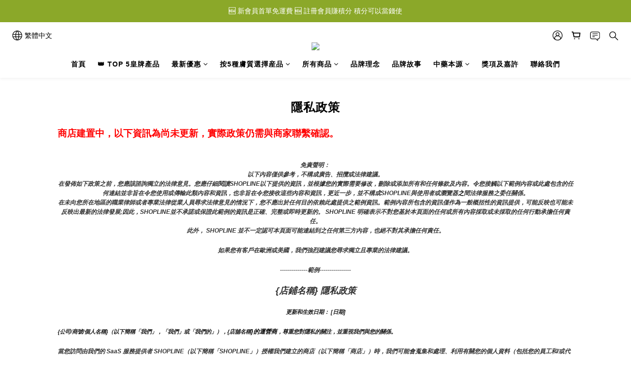

--- FILE ---
content_type: text/html; charset=utf-8
request_url: https://www.alfalfaorganic.com/about/privacy-policy
body_size: 98557
content:
<!DOCTYPE html>
<html lang="zh-hant"><head>  <!-- prefetch dns -->
<meta http-equiv="x-dns-prefetch-control" content="on">
<link rel="dns-prefetch" href="https://cdn.shoplineapp.com">
<link rel="preconnect" href="https://cdn.shoplineapp.com" crossorigin>
<link rel="dns-prefetch" href="https://shoplineimg.com">
<link rel="preconnect" href="https://shoplineimg.com">
<link rel="dns-prefetch" href="https://shoplineimg.com">
<link rel="preconnect" href="https://shoplineimg.com" title="image-service-origin">

  <link rel="preload" href="https://cdn.shoplineapp.com/s/javascripts/currencies.js" as="script">





<!-- Wrap what we need here -->


<!-- SEO -->
      <title>隱私政策</title>

  <meta name="description" content="商店建置中，以下資訊為尚未更新，實際政策仍需與商家聯繫確認。免責聲明： 以下內容僅供參考，不構成廣告、招攬或法律建議。在發佈如下政策之前，您應該諮詢獨立的法律意見。您應仔細閱讀SHOPLINE以下提供的資訊，並根據您的實際需要修改，刪除或添加所有和任何條款及內容。令您接觸以下範例內容或此處包含的任何連結並非旨在令您使用或傳輸此類內容和資訊，也非旨在令您接收這些內容和資訊，更近一步，並不構成SHOPLINE與使用者或瀏覽器之間法律服務之委任關係。在未向您所在地區的職業律師或者專業法律從業人員尋求法律意見的情況下，您不應出於任何目的依賴此處提供之範例資訊。範例內容所包含的資訊僅作為一般概括性的資訊提供，可能反映也可能未反映出最新的法律發展;因此，SHOPLINE並不承諾或保證此範例的資訊是正確、完整或即時更新的。 SHOPLINE 明確表示不對您基於本頁面的任何或所有內容採取或未採取的任何行動承擔任何責任。此外， SHOPLINE 並不一定認可本頁面可能連結到之任何第三方內容，也絕不對其承擔任何責任。如果您有客戶在歐洲或美國，我們強烈建議您尋求獨立且專業的法律建議。--------------範例----------------{店鋪名稱} 隱私政策更新和生效日期： [日期]{公司/商號/個人名稱}（以下簡稱「我們」，「我們」或「我們的」），{店舖名稱}的運營商，尊重您對隱私的關注，並重視我們與您的關係。 當您訪問由我們的 SaaS 服務提供者 SHOPLINE（以下簡稱「SHOPLINE」）授權我們建立的商店（以下簡稱「商店」）時，我們可能會蒐集和處理、利用有關您的個人資料（包括您的員工和/或代表、代理您處理事務的人員）。如果您在商店上訪問或購買，我們也可能會蒐集和處理、利用您的個人資料。我們充分意識到個人資料對您的重要性，我們致力於確保商店的完整性和安全性。 本隱私政策描述了我們蒐集的有關您的個人資料的類型，我們如何使用這些資訊，我們與誰共享資訊，以及您就我們使用這些資訊的可行選擇。本隱私政策將説明您瞭解以下內容：我們蒐集什麼您提供的資訊我們如何使用個人資料我們如何使用「Cookie」和其他類似的追蹤技術我們如何處理、共用、轉讓和揭露個人資料您的權利和選擇我們如何保護個人資料如何更新本隱私政策如何聯絡我們 我們蒐集什麼我們可能會從各種來源獲取有關您的個人資料。當您通過我們的商店、[擴充功能][注意：請置入包括您的業務所適用的所有數據蒐集管道]或通過您訪問和/或使用我們的社交媒體/社交網路頁面（或其相關商店或對應的應用程式，例如Facebook，Instagram）時，我們可能會蒐集此資訊。我們的產品在許多百貨公司或者其他類型的實體門市有販售，如果您有加入我們商店的會員，當您在實體門市購買商品時，[相關的紀錄也會被我們蒐集。][注意：請確認是否有使用POS功能]當您訪問本商店，我們的社交媒體/社交網路頁面（或其相關商店或對應的應用程式）時，我們還可能通過自動方式或使用cookie，網路伺服器日誌和網路信標等技術蒐集有關您的設備或使用的某些資訊。您提供的資訊類別商店蒐集您個人資料之個人資料類別可能包括以下類別：1. 識別類 - (1) 辨識個人者 ( 如會員之姓名、地址、電話、電子郵件等 )；(2) 辨識財務者 ( 如信用卡或金融機構帳戶資訊等 )；(3) 政府資料中之辨識者 ( 如身分證統一編號、統一證號、稅籍編號、護照號碼等 )。2. 個人特徵類 - 個人描述 ( 如性別、出生年月日、尺寸等 )。3.社會情況 – (1) 住家及設施 ( 如住所地址等 )；(2) 財產（如所有或具有其他權利之動產等）；(3) 移民情形 ( 護照、工作許可文件、居留證明文件等 )；(4) 生活格調 ( 如使用消費品之種類及服務之細節等 )；(5) 慈善機構或其他團體之會員資格 ( 如社團法人、俱樂部或其他志願團體參與者紀錄等 )。[注意：請務必列出適用於您業務的所有內容]您提供的資訊您可以選擇以多種方式向我們提供個人資料，例如當您在我們的商店上註冊時，或在我們的商店上購物時，或通過我們的社交媒體（或其相關商店或對應的擴充功能）。您可能提供給我們的個人資料類型（如適用）包括：聯繫資訊（例如姓名、郵政地址、電子郵件地址、手機或其他電話號碼、行動服務提供者）;年齡和出生日期;性別，首選語言;種族，性別，首選語言;使用者名稱和密碼付款資訊（例如您的支付卡號、到期日、送貨位址和帳單位址）;購買歷史記錄;產品偏好和溝通管道偏好;您提供的內容（例如照片、視頻、評論、文章、調查回復和評論）;當您訪問我們的社交媒體頁面時提供給我們的資訊（例如您的姓名、個人資料圖片、喜歡、位置、朋友清單以及社交媒體網路或應用程式註冊頁面上描述的其他資訊，或您在使用我們的移動應用程式時的地理位置詳細資訊）;設備標識碼，例如有關設備的資訊，如 MAC 位址、IP 位址或其他在線標識碼。[注意：請務必列出適用於您業務的所有內容] 您自願向我們提供您的個人資料，但如果您不提供您的個人資料，則可能無法獲得某些服務和促銷活動。我們為什麼蒐集您的個人資料商店蒐集個人資料的特定目的皆是為了向您提供商品或服務，包括但不限於提供：(1) 消費者、客戶管理與服務；(2) 消費者保護；(3) 網路購物及其他電子商務服務；(4) 驗證您的個人身份 ( 如以保護您免於詐欺等犯罪行為 )；(5) 解決各種類型之爭議 ( 包括但不限於消費糾紛、智慧財產權爭議等 )； (6) 增進安全交易行為；(7) 收取債務； (8) 通知您商業機會、產品、服務及更新；(9) 偵測並保護您及商店免於錯誤、詐欺或其他犯罪行為，並監測遵法風險；(10) 調查針對個人安全、財產安全及違約之潛在不法行為；(11) 履行條款與細則及退換貨政策；(12) 依法令所為之行為；以及 (13) 其他於蒐集當時取得您同意之目的。[注意：請務必列出適用於您業務的所有內容]我們如何使用個人資料我們可能會將您提供的資訊用於以下目的：向您發送促銷內容或其他通信;向您提供所要求的信息和服務;與您聯繫以跟進或確認您的訂單，約會，退貨或退款，並向您發送與我們提供給您的產品和服務相關的其他非行銷通信;處理您的付款和/或交易;創建和管理您的帳戶，包括訪問您的購買歷史記錄;回復您的詢問;在我們的商店、社交媒體商店和其他地方定製廣告，以滿足您的興趣和歷史;與您溝通並管理您參與的特殊活動、競賽、抽獎、活動（如有）、調查和其他優惠;操作並與您就我們的社交網路或[移動應用程式]進行溝通;運營、評估和改進我們的業務（包括開發新產品和服務，增強和改進我們的產品和服務，管理我們的溝通，分析我們的產品，執行市場研究、數據分析和客戶關係管理計劃，以及執行會計、審計和其他內部職能）;遵守適用的法律要求、相關行業標準和我們的政策;為避免重複並確保您的資訊的準確性，請定期在內部或通過我們的服務提供者進行數據清理，鏈接或合併我們的記錄。[注意：請務必列出包括適用於您業務的所有內容]我們還可能以其他方式使用這些資訊，我們在蒐集資訊時會發出具體通知。如果您向我們提供您的個人資料，我們打算將其用於直接行銷目的，以提供或宣傳我們的商品和/或服務的可用性。但是，我們會在第一次向您傳送行銷訊息時確認您並沒有不願意接受該等行銷訊息；如果您並不願意，可以在首次接受行銷訊息時向我們表達您的意願，也可以在任何時候拒絕再接受行銷訊息。如您向我們提供有關資料並明確同意該等用途，我們可將上述「您提供的資料」一節所載的各類個人資料用於直接促銷。直接營銷通訊可能透過各種渠道發送給您，包括 電話、郵寄、電郵、簡訊、手機應用程式、網路應用程式、社交媒體商店及其他通訊方式。 [注意：包括適用於您業務的所有內容] 如果已經徵得您的同意，您在表格中提供的個人數據，或您在同意上述訂閱時提供的個人數據將同時被我們用於該行銷目的。我們對本段所述任何數據傳輸問題的處理將與本隱私政策中提供的內容保持一致。倘若您不希望我們使用您的個人資料作直接促銷，您可隨時按照下文「您的權利及選擇」一節所載的程序選擇退出我們的直接促銷。如您有需要，本行必須停止使用您的個人資料作直接促銷用途，而毋須向您收取任何費用。我們只會根據中華民國個人資料保護法，將您提供的個人資料用於直接行銷。我們的直接行銷內容可能有幾種形式，包括但不限於行銷郵件、電子郵件和簡訊，其詳情列於以下小節。[注意：如果已啟動 COOKIE/追蹤技術，請插入以下部分]我們如何使用「Cookie」和其他類似的追蹤技術什麼是「Cookie」Cookie是商店伺服器在登錄商店或瀏覽商店內容時存儲在您的電腦，手機或任何其他智慧終端設備中的小檔，通常包含標識符，商店名稱以及一些數位和字元。當您再次訪問該商店時，該商店可以通過Cookie識別您的瀏覽器。Cookie 可能會存儲使用者偏好和其他資訊。（2） 如何使用「Cookie」當您使用我們的商店時，我們可能會通過Cookie或類似技術蒐集個人資料主體的設備型號、操作系統、設備標識碼和登錄IP位址資訊，並緩存個人資料主體的瀏覽資訊和點擊資訊，以便查看個人資料主體的網路環境。Cookies允許我們在訪問商店時識別您的身份，不斷優化商店的使用者友好性，並根據您的需求對商店進行調整。您也可以更改瀏覽器的設置，以便瀏覽器不接受我們商店上的Cookie，但這可能會影響您對商店某些功能的使用。在SHOPLINE中我們所建立的商店上，藉助Cookie和其他類似技術，我們可以識別您是否是我們的既有使用者或者會員，而無需在每個頁面上重新登錄和進行身份驗證。（3）如何管理「Cookie」您可以根據自己的偏好來管理或刪除某些類別的追蹤技術。許多瀏覽器都具有「請勿追蹤」功能，可向商店發送「請勿追蹤」 請求。除了我們提供的控制之外，您還可以選擇在其互聯網瀏覽器中啟用或禁用Cookie。大多數互聯網瀏覽器還允許您選擇是禁用所有 Cookie 還是僅禁用第三方 Cookie。默認情況下，大多數互聯網瀏覽器 都接受 Cookie，但可以更改此設置。有關詳細資訊，請參閱 Internet 瀏覽器中的「説明」功能表或設備的文件。[注意： 請務必根據您商店上的當前 COOKIE 清單檢查此列表： 隱私政策（shopline.com）。]以下連結提供了有關如何在所有主流瀏覽器中控制 Cookie 的說明：谷歌瀏覽器：https://support.google.com/chrome/answer/95647?hl=enIE：https://support.microsoft.com/en-us/help/260971/description-of-cookiesSafari（桌面版）：https://support.apple.com/kb/PH5042?locale=en_US火狐瀏覽器：https://support.mozilla.org/en-US/kb/cookies-information-websites-store-on-your-computer?redirectlocale=en-US&amp;amp;amp;redirectslug=Cookies歌劇：https://www.opera.com/zh-cn/help[注： 插入其他使用的廣告服務]如果您使用任何其他瀏覽器，請參閱瀏覽器提供的文件。在商店上，您可以通過清除緩存來刪除現有的追蹤技術。當您在未登錄的情況下瀏覽網頁時，我們會蒐集實現流覽功能所需的Cookie，以便為您提供相關服務。請注意，如果您拒絕使用或刪除現有的追蹤技術，則需要在每次訪問時親自更改使用者設置，我們可能無法為您提供優質的使用者體驗，並且某些功能可能無法正常運行。我們如何處理及利用、共用、轉讓和揭露個人資料（1） 處理及利用商店的某些功能可能由我們的第三方合作夥伴提供，我們可能會委託合作夥伴（包括技術服務提供者）處理您的某些個人資料。 例如，當您使用自動支付功能時，我們可能會要求第三方支付公司處理您的信用卡資訊，以便按照您的指示向您收取相關服務費; 當使用 SHOPLINE 付款時，我們可能會要求第三方服務提供者處理您和您客戶的個人資料，這些服務提供者可以促進「瞭解您的客戶」以及交易監控和風險管理。  [注意：添加您與之共用此資訊的任何其他供應商。例如，銷售管道、支付閘道、運輸和履行應用程式]我們將與第三方服務提供者簽署保密協定，以管理數據處理的目的、處理期限和雙方的責任，並將要求合作夥伴根據我們的要求和本隱私政策處理數據。如果您不同意合作夥伴蒐集提供相關服務所需的個人資料，您或您的客戶可能無法使用相關服務。（2） 共用我們不會與任何第三方共享個人資料，除非存在以下一種或多種情況：[注意： 包括適用於您業務的所有內容]根據您的要求，或經您事先明確授權或同意;與履行我們在法律法規下的義務有關;與國家安全、國防安全直接相關的;與公共安全、公共衛生和重大公共利益直接相關的;與刑事偵查、起訴、審判和執行直接相關;為維護您或任何其他人的生命、財產等重大合法權益，但難以取得該人的同意;所涉及的個人資料由您向公眾揭露;所涉及的個人資料是從合法和公開揭露的資訊中蒐集的。與 SHOPLINE 和 SHOPLINE 的附屬公司共用：為了向您提供 SHOPLINE 產品和服務，提出您可能感興趣的推薦，解決帳戶問題，保護我們的附屬公司或其他使用者或公眾的人身和財產安全，您承認並同意我們可以與我們的附屬公司共用您和您的客戶的個人資料。我們只會在必要的範圍內共享個人資料，並受本隱私政策規定的目的的約束。如果我們共用敏感個人資料或我們的關聯公司出於不同目的使用和處理個人資料，我們將再次尋求您的授權和同意。與我們的第三方合作夥伴共享：我們只會出於合法、正當、必要、具體和明確的目的共用個人資料，並且只會共用向您或您的客戶提供相關服務所必需的個人資料。我們不會共用可以識別您身份的個人資料，除非法律或法規另有規定。通常，這些第三方合作夥伴也是數據控制者，他們將在徵得您的同意后在自己的帳戶中處理個人資料。此類合作夥伴可能有自己單獨的隱私政策和用戶協定。[如果您使用第三方营銷應用程式蒐集有關您商店上買家活動的資訊，請插入] 此外，當我們使用商店時，我們可能會使用第三方功能或服務（包括Apps Store、支付閘道或物流服務提供者的應用程式）。請注意，此類功能或服務由第三方提供。本隱私政策中描述的規則和程式不適用於此類第三方功能和服務。您向第三方商店或服務提供的任何資訊將直接提供給這些服務的網路運營商。即使您通過商店訪問，您也必須遵守這些第三方的適用隱私政策和用戶協定（如果有）。我們不對任何第三方商店的內容以及有關個人資料和安全措施的第三方政策負責。在向第三方提供任何個人資料之前，您應閱讀並理解第三方的隱私政策和用戶協定。（3） 轉讓原則上，我們不會將個人資料的控制權轉讓給任何第三方，但以下情況除外：應個人資料主體的要求，或經您事先明確授權或同意;與履行我們在法律法規下的義務有關;與國家安全、國防安全直接相關的;與公共安全、公共衛生和重大公共利益直接相關的;與刑事偵查、起訴、審判和執行直接相關;為維護您或任何其他人的生命、財產等重大合法權益，但難以獲得該人的授權同意;所涉及的個人資料由您向公眾揭露;涉及的個人資料是從合法和公開揭露的資訊中蒐集的;在收購、合併、重組或破產後經營實體發生變化時進行轉讓。注意：如果由於上述原因需要傳輸，我們將在傳輸之前告知您資訊的目的和類型以及受讓人（如果涉及敏感信息，我們也會通知您），並徵得您的同意，除非法律或法規另有規定。受讓人將繼續履行本協定項下的個人資料相關義務。如果我們破產或停止運營，並且沒有受讓人，我們將刪除或匿名化您的個人資料。（4） 公開揭露原則上，我們不會向公眾或未定義的群體揭露您的個人資料，但我們可能會根據我們與您的協定或適用的法律法規揭露您的個人資料。[注： 如果需要年齡限制，請插入以下部分]未成年人本商店不適用於18歲以下的個人。我們不會故意蒐集兒童的個人資料。如果您是父母或監護人，並且認為您的孩子向我們提供了個人資料，請通過上述位址與我們聯繫以請求刪除。‍您的權利和選擇對於我們從您那裡蒐集的個人資料，我們為您提供某些選擇，例如我們如何使用這些資訊以及我們如何與您溝通。要更新您的偏好，要求我們從我們的郵件清單中刪除您的資訊或提交請求，請按照以下說明與我們聯繫。[注意： 包括正在使用的任何服務的退出連結。常見連結包括：]電子郵件退出宣告您可以隨時通過按兩下您從我們這裡收到的行銷電子郵件中的取消訂閱連結或按照下面「如何聯繫我們」部分中的說明與我們聯繫，來告訴我們不要通過電子郵件向您發送行銷通信。您也可以通過發送退出請求以{插入商店的CS電子郵件]來選擇不接收我們的營銷電子郵件。 [注意：或插入發送退出請求的替代說明][注意： 包括適用於您業務的所有內容]短信退出宣告您可以通過以下方式聯繫我們，要求我們不要向您發送簡訊。社交網路應用程式退出宣告要從您的社交網路帳戶中移除或刪除我們的社交媒體應用程式，請按照社交網路中的說明進行操作。對於臉書：請參閱臉書説明中心提供的說明。地理位置資訊當您使用我們的行動應用程式時，您可能會被要求透過該行動應用程式提供您的地理位置。您可以通過調整行動裝置的位置服務設定來選擇不共用您的地理位置詳細資訊。要拒絕分享您的地理位置詳細資訊，請按照行動裝置上的說明更改相關設置;否則，請聯繫您的服務提供者或設備製造商。撤回同意您可以撤回您之前向我們提供的任何同意，或隨時以合法理由反對處理您的個人資料。我們將在未來應用您的偏好。在某些情況下，撤回您對我們使用或揭露您的個人資料的同意將意味著您無法利用我們的某些產品或服務。查看、更新和修改個人資料我們可能會在必要時保留和使用您的資訊，以實現上述目的。您有權要求訪問和接收有關我們維護的有關您的個人資料的詳細資訊，更新和更正您的個人數據中的不準確之處，並酌情阻止或刪除該資訊。在某些情況下，訪問個人資料的權利可能會受到當地法律要求的限制。在授予訪問許可權或進行更正之前，我們可能會採取合理的步驟來驗證您的身份。您可以通過發送電子郵件至{插入商店的CS電子郵件][注意我們的數據保護官「來請求查看，更改或刪除您的個人資料。 [注意：添加您所在司法管轄區的數據保護機構的聯繫資訊或商店。例如：https://ico.org.uk/make-a-complaint/]我們如何保護個人資料我們維護適當的管理，技術和物理保護措施，旨在保護您提供的個人資料免受意外，非法或未經授權的破壞，丟失，更改，訪問，揭露或使用。但是，沒有任何系統是完美安全零疑慮的，我們不能保證有關您的資訊在任何情況下都將保持安全，包括您的數據在傳輸給我們期間的安全性或您行動裝置上數據的安全性。有關SHOPLINE如何保留和保護個人資料的資訊，請參閱 SHOPLINE隱私政策 （https://shopline.tw/about/privacy）。 我們如何更新 本隱私政策 本隱私政策可能會定期更新，恕不另行通知，以反映我們個人資料慣例的變化。我們將在我們的商店上發佈醒目的通知，通知您我們的隱私政策的任何重大變更，並在政策頂部註明最近更新時間。如何聯繫我們如果您對本隱私政策有任何疑問或意見，或者您希望我們更新有關您或您的偏好的資訊，請通過電子郵件 {插入商店的CS電子郵件]與我們聯繫。[最新更新日期：請填入最新更新日期]">



<!-- Meta -->
  
    <meta property="og:title" content="隱私政策"/>
    <meta property="og:url" content="https://www.alfalfaorganic.com/about/privacy-policy">
    <link rel="canonical" href="https://www.alfalfaorganic.com/about/privacy-policy">


    <meta property="og:image" content="https://img.shoplineapp.com/media/image_clips/614076102b41410011fb3ab5/original.jpeg?1631614479"/>

  <meta property="og:description" content="商店建置中，以下資訊為尚未更新，實際政策仍需與商家聯繫確認。免責聲明： 以下內容僅供參考，不構成廣告、招攬或法律建議。在發佈如下政策之前，您應該諮詢獨立的法律意見。您應仔細閱讀SHOPLINE以下提供的資訊，並根據您的實際需要修改，刪除或添加所有和任何條款及內容。令您接觸以下範例內容或此處包含的任何連結並非旨在令您使用或傳輸此類內容和資訊，也非旨在令您接收這些內容和資訊，更近一步，並不構成SHOPLINE與使用者或瀏覽器之間法律服務之委任關係。在未向您所在地區的職業律師或者專業法律從業人員尋求法律意見的情況下，您不應出於任何目的依賴此處提供之範例資訊。範例內容所包含的資訊僅作為一般概括性的資訊提供，可能反映也可能未反映出最新的法律發展;因此，SHOPLINE並不承諾或保證此範例的資訊是正確、完整或即時更新的。 SHOPLINE 明確表示不對您基於本頁面的任何或所有內容採取或未採取的任何行動承擔任何責任。此外， SHOPLINE 並不一定認可本頁面可能連結到之任何第三方內容，也絕不對其承擔任何責任。如果您有客戶在歐洲或美國，我們強烈建議您尋求獨立且專業的法律建議。--------------範例----------------{店鋪名稱} 隱私政策更新和生效日期： [日期]{公司/商號/個人名稱}（以下簡稱「我們」，「我們」或「我們的」），{店舖名稱}的運營商，尊重您對隱私的關注，並重視我們與您的關係。 當您訪問由我們的 SaaS 服務提供者 SHOPLINE（以下簡稱「SHOPLINE」）授權我們建立的商店（以下簡稱「商店」）時，我們可能會蒐集和處理、利用有關您的個人資料（包括您的員工和/或代表、代理您處理事務的人員）。如果您在商店上訪問或購買，我們也可能會蒐集和處理、利用您的個人資料。我們充分意識到個人資料對您的重要性，我們致力於確保商店的完整性和安全性。 本隱私政策描述了我們蒐集的有關您的個人資料的類型，我們如何使用這些資訊，我們與誰共享資訊，以及您就我們使用這些資訊的可行選擇。本隱私政策將説明您瞭解以下內容：我們蒐集什麼您提供的資訊我們如何使用個人資料我們如何使用「Cookie」和其他類似的追蹤技術我們如何處理、共用、轉讓和揭露個人資料您的權利和選擇我們如何保護個人資料如何更新本隱私政策如何聯絡我們 我們蒐集什麼我們可能會從各種來源獲取有關您的個人資料。當您通過我們的商店、[擴充功能][注意：請置入包括您的業務所適用的所有數據蒐集管道]或通過您訪問和/或使用我們的社交媒體/社交網路頁面（或其相關商店或對應的應用程式，例如Facebook，Instagram）時，我們可能會蒐集此資訊。我們的產品在許多百貨公司或者其他類型的實體門市有販售，如果您有加入我們商店的會員，當您在實體門市購買商品時，[相關的紀錄也會被我們蒐集。][注意：請確認是否有使用POS功能]當您訪問本商店，我們的社交媒體/社交網路頁面（或其相關商店或對應的應用程式）時，我們還可能通過自動方式或使用cookie，網路伺服器日誌和網路信標等技術蒐集有關您的設備或使用的某些資訊。您提供的資訊類別商店蒐集您個人資料之個人資料類別可能包括以下類別：1. 識別類 - (1) 辨識個人者 ( 如會員之姓名、地址、電話、電子郵件等 )；(2) 辨識財務者 ( 如信用卡或金融機構帳戶資訊等 )；(3) 政府資料中之辨識者 ( 如身分證統一編號、統一證號、稅籍編號、護照號碼等 )。2. 個人特徵類 - 個人描述 ( 如性別、出生年月日、尺寸等 )。3.社會情況 – (1) 住家及設施 ( 如住所地址等 )；(2) 財產（如所有或具有其他權利之動產等）；(3) 移民情形 ( 護照、工作許可文件、居留證明文件等 )；(4) 生活格調 ( 如使用消費品之種類及服務之細節等 )；(5) 慈善機構或其他團體之會員資格 ( 如社團法人、俱樂部或其他志願團體參與者紀錄等 )。[注意：請務必列出適用於您業務的所有內容]您提供的資訊您可以選擇以多種方式向我們提供個人資料，例如當您在我們的商店上註冊時，或在我們的商店上購物時，或通過我們的社交媒體（或其相關商店或對應的擴充功能）。您可能提供給我們的個人資料類型（如適用）包括：聯繫資訊（例如姓名、郵政地址、電子郵件地址、手機或其他電話號碼、行動服務提供者）;年齡和出生日期;性別，首選語言;種族，性別，首選語言;使用者名稱和密碼付款資訊（例如您的支付卡號、到期日、送貨位址和帳單位址）;購買歷史記錄;產品偏好和溝通管道偏好;您提供的內容（例如照片、視頻、評論、文章、調查回復和評論）;當您訪問我們的社交媒體頁面時提供給我們的資訊（例如您的姓名、個人資料圖片、喜歡、位置、朋友清單以及社交媒體網路或應用程式註冊頁面上描述的其他資訊，或您在使用我們的移動應用程式時的地理位置詳細資訊）;設備標識碼，例如有關設備的資訊，如 MAC 位址、IP 位址或其他在線標識碼。[注意：請務必列出適用於您業務的所有內容] 您自願向我們提供您的個人資料，但如果您不提供您的個人資料，則可能無法獲得某些服務和促銷活動。我們為什麼蒐集您的個人資料商店蒐集個人資料的特定目的皆是為了向您提供商品或服務，包括但不限於提供：(1) 消費者、客戶管理與服務；(2) 消費者保護；(3) 網路購物及其他電子商務服務；(4) 驗證您的個人身份 ( 如以保護您免於詐欺等犯罪行為 )；(5) 解決各種類型之爭議 ( 包括但不限於消費糾紛、智慧財產權爭議等 )； (6) 增進安全交易行為；(7) 收取債務； (8) 通知您商業機會、產品、服務及更新；(9) 偵測並保護您及商店免於錯誤、詐欺或其他犯罪行為，並監測遵法風險；(10) 調查針對個人安全、財產安全及違約之潛在不法行為；(11) 履行條款與細則及退換貨政策；(12) 依法令所為之行為；以及 (13) 其他於蒐集當時取得您同意之目的。[注意：請務必列出適用於您業務的所有內容]我們如何使用個人資料我們可能會將您提供的資訊用於以下目的：向您發送促銷內容或其他通信;向您提供所要求的信息和服務;與您聯繫以跟進或確認您的訂單，約會，退貨或退款，並向您發送與我們提供給您的產品和服務相關的其他非行銷通信;處理您的付款和/或交易;創建和管理您的帳戶，包括訪問您的購買歷史記錄;回復您的詢問;在我們的商店、社交媒體商店和其他地方定製廣告，以滿足您的興趣和歷史;與您溝通並管理您參與的特殊活動、競賽、抽獎、活動（如有）、調查和其他優惠;操作並與您就我們的社交網路或[移動應用程式]進行溝通;運營、評估和改進我們的業務（包括開發新產品和服務，增強和改進我們的產品和服務，管理我們的溝通，分析我們的產品，執行市場研究、數據分析和客戶關係管理計劃，以及執行會計、審計和其他內部職能）;遵守適用的法律要求、相關行業標準和我們的政策;為避免重複並確保您的資訊的準確性，請定期在內部或通過我們的服務提供者進行數據清理，鏈接或合併我們的記錄。[注意：請務必列出包括適用於您業務的所有內容]我們還可能以其他方式使用這些資訊，我們在蒐集資訊時會發出具體通知。如果您向我們提供您的個人資料，我們打算將其用於直接行銷目的，以提供或宣傳我們的商品和/或服務的可用性。但是，我們會在第一次向您傳送行銷訊息時確認您並沒有不願意接受該等行銷訊息；如果您並不願意，可以在首次接受行銷訊息時向我們表達您的意願，也可以在任何時候拒絕再接受行銷訊息。如您向我們提供有關資料並明確同意該等用途，我們可將上述「您提供的資料」一節所載的各類個人資料用於直接促銷。直接營銷通訊可能透過各種渠道發送給您，包括 電話、郵寄、電郵、簡訊、手機應用程式、網路應用程式、社交媒體商店及其他通訊方式。 [注意：包括適用於您業務的所有內容] 如果已經徵得您的同意，您在表格中提供的個人數據，或您在同意上述訂閱時提供的個人數據將同時被我們用於該行銷目的。我們對本段所述任何數據傳輸問題的處理將與本隱私政策中提供的內容保持一致。倘若您不希望我們使用您的個人資料作直接促銷，您可隨時按照下文「您的權利及選擇」一節所載的程序選擇退出我們的直接促銷。如您有需要，本行必須停止使用您的個人資料作直接促銷用途，而毋須向您收取任何費用。我們只會根據中華民國個人資料保護法，將您提供的個人資料用於直接行銷。我們的直接行銷內容可能有幾種形式，包括但不限於行銷郵件、電子郵件和簡訊，其詳情列於以下小節。[注意：如果已啟動 COOKIE/追蹤技術，請插入以下部分]我們如何使用「Cookie」和其他類似的追蹤技術什麼是「Cookie」Cookie是商店伺服器在登錄商店或瀏覽商店內容時存儲在您的電腦，手機或任何其他智慧終端設備中的小檔，通常包含標識符，商店名稱以及一些數位和字元。當您再次訪問該商店時，該商店可以通過Cookie識別您的瀏覽器。Cookie 可能會存儲使用者偏好和其他資訊。（2） 如何使用「Cookie」當您使用我們的商店時，我們可能會通過Cookie或類似技術蒐集個人資料主體的設備型號、操作系統、設備標識碼和登錄IP位址資訊，並緩存個人資料主體的瀏覽資訊和點擊資訊，以便查看個人資料主體的網路環境。Cookies允許我們在訪問商店時識別您的身份，不斷優化商店的使用者友好性，並根據您的需求對商店進行調整。您也可以更改瀏覽器的設置，以便瀏覽器不接受我們商店上的Cookie，但這可能會影響您對商店某些功能的使用。在SHOPLINE中我們所建立的商店上，藉助Cookie和其他類似技術，我們可以識別您是否是我們的既有使用者或者會員，而無需在每個頁面上重新登錄和進行身份驗證。（3）如何管理「Cookie」您可以根據自己的偏好來管理或刪除某些類別的追蹤技術。許多瀏覽器都具有「請勿追蹤」功能，可向商店發送「請勿追蹤」 請求。除了我們提供的控制之外，您還可以選擇在其互聯網瀏覽器中啟用或禁用Cookie。大多數互聯網瀏覽器還允許您選擇是禁用所有 Cookie 還是僅禁用第三方 Cookie。默認情況下，大多數互聯網瀏覽器 都接受 Cookie，但可以更改此設置。有關詳細資訊，請參閱 Internet 瀏覽器中的「説明」功能表或設備的文件。[注意： 請務必根據您商店上的當前 COOKIE 清單檢查此列表： 隱私政策（shopline.com）。]以下連結提供了有關如何在所有主流瀏覽器中控制 Cookie 的說明：谷歌瀏覽器：https://support.google.com/chrome/answer/95647?hl=enIE：https://support.microsoft.com/en-us/help/260971/description-of-cookiesSafari（桌面版）：https://support.apple.com/kb/PH5042?locale=en_US火狐瀏覽器：https://support.mozilla.org/en-US/kb/cookies-information-websites-store-on-your-computer?redirectlocale=en-US&amp;amp;amp;redirectslug=Cookies歌劇：https://www.opera.com/zh-cn/help[注： 插入其他使用的廣告服務]如果您使用任何其他瀏覽器，請參閱瀏覽器提供的文件。在商店上，您可以通過清除緩存來刪除現有的追蹤技術。當您在未登錄的情況下瀏覽網頁時，我們會蒐集實現流覽功能所需的Cookie，以便為您提供相關服務。請注意，如果您拒絕使用或刪除現有的追蹤技術，則需要在每次訪問時親自更改使用者設置，我們可能無法為您提供優質的使用者體驗，並且某些功能可能無法正常運行。我們如何處理及利用、共用、轉讓和揭露個人資料（1） 處理及利用商店的某些功能可能由我們的第三方合作夥伴提供，我們可能會委託合作夥伴（包括技術服務提供者）處理您的某些個人資料。 例如，當您使用自動支付功能時，我們可能會要求第三方支付公司處理您的信用卡資訊，以便按照您的指示向您收取相關服務費; 當使用 SHOPLINE 付款時，我們可能會要求第三方服務提供者處理您和您客戶的個人資料，這些服務提供者可以促進「瞭解您的客戶」以及交易監控和風險管理。  [注意：添加您與之共用此資訊的任何其他供應商。例如，銷售管道、支付閘道、運輸和履行應用程式]我們將與第三方服務提供者簽署保密協定，以管理數據處理的目的、處理期限和雙方的責任，並將要求合作夥伴根據我們的要求和本隱私政策處理數據。如果您不同意合作夥伴蒐集提供相關服務所需的個人資料，您或您的客戶可能無法使用相關服務。（2） 共用我們不會與任何第三方共享個人資料，除非存在以下一種或多種情況：[注意： 包括適用於您業務的所有內容]根據您的要求，或經您事先明確授權或同意;與履行我們在法律法規下的義務有關;與國家安全、國防安全直接相關的;與公共安全、公共衛生和重大公共利益直接相關的;與刑事偵查、起訴、審判和執行直接相關;為維護您或任何其他人的生命、財產等重大合法權益，但難以取得該人的同意;所涉及的個人資料由您向公眾揭露;所涉及的個人資料是從合法和公開揭露的資訊中蒐集的。與 SHOPLINE 和 SHOPLINE 的附屬公司共用：為了向您提供 SHOPLINE 產品和服務，提出您可能感興趣的推薦，解決帳戶問題，保護我們的附屬公司或其他使用者或公眾的人身和財產安全，您承認並同意我們可以與我們的附屬公司共用您和您的客戶的個人資料。我們只會在必要的範圍內共享個人資料，並受本隱私政策規定的目的的約束。如果我們共用敏感個人資料或我們的關聯公司出於不同目的使用和處理個人資料，我們將再次尋求您的授權和同意。與我們的第三方合作夥伴共享：我們只會出於合法、正當、必要、具體和明確的目的共用個人資料，並且只會共用向您或您的客戶提供相關服務所必需的個人資料。我們不會共用可以識別您身份的個人資料，除非法律或法規另有規定。通常，這些第三方合作夥伴也是數據控制者，他們將在徵得您的同意后在自己的帳戶中處理個人資料。此類合作夥伴可能有自己單獨的隱私政策和用戶協定。[如果您使用第三方营銷應用程式蒐集有關您商店上買家活動的資訊，請插入] 此外，當我們使用商店時，我們可能會使用第三方功能或服務（包括Apps Store、支付閘道或物流服務提供者的應用程式）。請注意，此類功能或服務由第三方提供。本隱私政策中描述的規則和程式不適用於此類第三方功能和服務。您向第三方商店或服務提供的任何資訊將直接提供給這些服務的網路運營商。即使您通過商店訪問，您也必須遵守這些第三方的適用隱私政策和用戶協定（如果有）。我們不對任何第三方商店的內容以及有關個人資料和安全措施的第三方政策負責。在向第三方提供任何個人資料之前，您應閱讀並理解第三方的隱私政策和用戶協定。（3） 轉讓原則上，我們不會將個人資料的控制權轉讓給任何第三方，但以下情況除外：應個人資料主體的要求，或經您事先明確授權或同意;與履行我們在法律法規下的義務有關;與國家安全、國防安全直接相關的;與公共安全、公共衛生和重大公共利益直接相關的;與刑事偵查、起訴、審判和執行直接相關;為維護您或任何其他人的生命、財產等重大合法權益，但難以獲得該人的授權同意;所涉及的個人資料由您向公眾揭露;涉及的個人資料是從合法和公開揭露的資訊中蒐集的;在收購、合併、重組或破產後經營實體發生變化時進行轉讓。注意：如果由於上述原因需要傳輸，我們將在傳輸之前告知您資訊的目的和類型以及受讓人（如果涉及敏感信息，我們也會通知您），並徵得您的同意，除非法律或法規另有規定。受讓人將繼續履行本協定項下的個人資料相關義務。如果我們破產或停止運營，並且沒有受讓人，我們將刪除或匿名化您的個人資料。（4） 公開揭露原則上，我們不會向公眾或未定義的群體揭露您的個人資料，但我們可能會根據我們與您的協定或適用的法律法規揭露您的個人資料。[注： 如果需要年齡限制，請插入以下部分]未成年人本商店不適用於18歲以下的個人。我們不會故意蒐集兒童的個人資料。如果您是父母或監護人，並且認為您的孩子向我們提供了個人資料，請通過上述位址與我們聯繫以請求刪除。‍您的權利和選擇對於我們從您那裡蒐集的個人資料，我們為您提供某些選擇，例如我們如何使用這些資訊以及我們如何與您溝通。要更新您的偏好，要求我們從我們的郵件清單中刪除您的資訊或提交請求，請按照以下說明與我們聯繫。[注意： 包括正在使用的任何服務的退出連結。常見連結包括：]電子郵件退出宣告您可以隨時通過按兩下您從我們這裡收到的行銷電子郵件中的取消訂閱連結或按照下面「如何聯繫我們」部分中的說明與我們聯繫，來告訴我們不要通過電子郵件向您發送行銷通信。您也可以通過發送退出請求以{插入商店的CS電子郵件]來選擇不接收我們的營銷電子郵件。 [注意：或插入發送退出請求的替代說明][注意： 包括適用於您業務的所有內容]短信退出宣告您可以通過以下方式聯繫我們，要求我們不要向您發送簡訊。社交網路應用程式退出宣告要從您的社交網路帳戶中移除或刪除我們的社交媒體應用程式，請按照社交網路中的說明進行操作。對於臉書：請參閱臉書説明中心提供的說明。地理位置資訊當您使用我們的行動應用程式時，您可能會被要求透過該行動應用程式提供您的地理位置。您可以通過調整行動裝置的位置服務設定來選擇不共用您的地理位置詳細資訊。要拒絕分享您的地理位置詳細資訊，請按照行動裝置上的說明更改相關設置;否則，請聯繫您的服務提供者或設備製造商。撤回同意您可以撤回您之前向我們提供的任何同意，或隨時以合法理由反對處理您的個人資料。我們將在未來應用您的偏好。在某些情況下，撤回您對我們使用或揭露您的個人資料的同意將意味著您無法利用我們的某些產品或服務。查看、更新和修改個人資料我們可能會在必要時保留和使用您的資訊，以實現上述目的。您有權要求訪問和接收有關我們維護的有關您的個人資料的詳細資訊，更新和更正您的個人數據中的不準確之處，並酌情阻止或刪除該資訊。在某些情況下，訪問個人資料的權利可能會受到當地法律要求的限制。在授予訪問許可權或進行更正之前，我們可能會採取合理的步驟來驗證您的身份。您可以通過發送電子郵件至{插入商店的CS電子郵件][注意我們的數據保護官「來請求查看，更改或刪除您的個人資料。 [注意：添加您所在司法管轄區的數據保護機構的聯繫資訊或商店。例如：https://ico.org.uk/make-a-complaint/]我們如何保護個人資料我們維護適當的管理，技術和物理保護措施，旨在保護您提供的個人資料免受意外，非法或未經授權的破壞，丟失，更改，訪問，揭露或使用。但是，沒有任何系統是完美安全零疑慮的，我們不能保證有關您的資訊在任何情況下都將保持安全，包括您的數據在傳輸給我們期間的安全性或您行動裝置上數據的安全性。有關SHOPLINE如何保留和保護個人資料的資訊，請參閱 SHOPLINE隱私政策 （https://shopline.tw/about/privacy）。 我們如何更新 本隱私政策 本隱私政策可能會定期更新，恕不另行通知，以反映我們個人資料慣例的變化。我們將在我們的商店上發佈醒目的通知，通知您我們的隱私政策的任何重大變更，並在政策頂部註明最近更新時間。如何聯繫我們如果您對本隱私政策有任何疑問或意見，或者您希望我們更新有關您或您的偏好的資訊，請通過電子郵件 {插入商店的CS電子郵件]與我們聯繫。[最新更新日期：請填入最新更新日期]">
  







<!-- locale meta -->


  <meta name="viewport" content="width=device-width, initial-scale=1.0, viewport-fit=cover">
<meta name="mobile-web-app-capable" content="yes">
<meta name="format-detection" content="telephone=no" />
<meta name="google" value="notranslate">

<!-- Shop icon -->
  <link rel="shortcut icon" type="image/png" href="https://img.shoplineapp.com/media/image_clips/61407626e1b7b30020f82213/original.jpeg?1631614502">




<!--- Site Ownership Data -->
    <meta name="google-site-verification" content="jp8tRUn2N9Aln6TliFRJ9ROe-oKA7mfKA5r_ilbEwCU">
    <meta name="facebook-domain-verification" content="u2y14gcfv5i565pfglq6gwzw3yhhn5">
    <meta name="google-site-verification" content="AXii6CL5B6Ns7bVCLN2TvAv4X5ouRSxlf3MmjvCbmxM">
<!--- Site Ownership Data End-->

<!-- Styles -->


        <link rel="stylesheet" media="all" href="https://cdn.shoplineapp.com/assets/common-898e3d282d673c037e3500beff4d8e9de2ee50e01c27252b33520348e0b17da0.css" onload="" />

        <link rel="stylesheet" media="all" href="https://cdn.shoplineapp.com/assets/theme_varm-c0e3d0d6fb7b96bb3ef5619a348442e42ae2d161f7a76c28a7220b99834d2d70.css" onload="" />


    






  <link rel="stylesheet" media="all" href="https://cdn.shoplineapp.com/packs/css/intl_tel_input-0d9daf73.chunk.css" />








<script type="text/javascript">
  window.mainConfig = JSON.parse('{\"sessionId\":\"\",\"merchantId\":\"6130aae5faac3c005bb26a24\",\"appCoreHost\":\"shoplineapp.com\",\"assetHost\":\"https://cdn.shoplineapp.com/packs/\",\"apiBaseUrl\":\"http://shoplineapp.com\",\"eventTrackApi\":\"https://events.shoplytics.com/api\",\"frontCommonsApi\":\"https://front-commons.shoplineapp.com/api\",\"appendToUrl\":\"\",\"env\":\"production\",\"merchantData\":{\"_id\":\"6130aae5faac3c005bb26a24\",\"addon_limit_enabled\":false,\"base_country_code\":\"HK\",\"base_currency\":{\"id\":\"hkd\",\"iso_code\":\"HKD\",\"alternate_symbol\":\"HK$\",\"name\":\"Hong Kong Dollar\",\"symbol_first\":true,\"subunit_to_unit\":100},\"base_currency_code\":\"HKD\",\"beta_feature_keys\":[],\"brand_home_url\":\"https://www.alfalfaorganic.com\",\"checkout_setting\":{\"enable_membership_autocheck\":false,\"enable_subscription_autocheck\":false,\"enforce_user_login_on_checkout\":true,\"enabled_abandoned_cart_notification\":true,\"enable_sc_fast_checkout\":false,\"rounding_setting\":{\"enabled\":false,\"rounding_mode\":\"round_half_even\",\"smallest_denomination\":10}},\"current_plan_key\":\"basket\",\"current_theme_key\":\"varm\",\"delivery_option_count\":5,\"enabled_stock_reminder\":false,\"handle\":\"alfalfaorganichk615\",\"identifier\":\"\",\"instagram_access_token\":\"IGQWRNeTJvOEIxdHRsbmx4djVhY0NWSGd1eUxkeHRmcl83b1NIQ0t6ZA3V1RzZAIUlZAYeWZAFRnhOa05oc2pRaGlqdWhPaXBKVnlGam1TcXlhZAWtxaVItaFlBNERNRF9scTV1cGRQUFQxem5zQQZDZD\",\"instagram_id\":\"4411514608956706\",\"invoice_activation\":\"inactive\",\"is_image_service_enabled\":true,\"mobile_logo_media_url\":\"https://img.shoplineapp.com/media/image_clips/61407617c214fd0026983b2f/original.jpeg?1631614487\",\"name\":\"Alfalfa Organic Shop\",\"order_setting\":{\"invoice_activation\":\"inactive\",\"short_message_activation\":\"inactive\",\"default_out_of_stock_reminder\":false,\"auto_cancel_expired_orders\":false,\"auto_revert_credit\":true,\"enabled_order_auth_expiry\":true,\"enable_order_split_einvoice_reissue\":false,\"no_duplicate_uniform_invoice\":false,\"hourly_auto_invoice\":false,\"enabled_location_id\":false,\"enabled_sf_hidden_product_name\":false,\"slp_auto_refund\":false,\"customer_return_order\":{\"enabled\":false,\"available_return_days\":\"7\"},\"customer_cancel_order\":{\"enabled\":false,\"auto_revert_credit\":false},\"invoice\":{\"tax_id\":\"\"},\"facebook_messenging\":{\"status\":\"active\"},\"status_update_sms\":{\"status\":\"deactivated\"},\"private_info_handle\":{\"enabled\":true,\"custom_fields_enabled\":true}},\"payment_method_count\":8,\"product_setting\":{\"enabled_product_review\":true},\"promotion_setting\":{\"show_promotion_reminder\":true,\"show_coupon\":true,\"multi_order_discount_strategy\":\"order_or_tier_promotion\",\"order_promotions_ignore_exclude_product\":true,\"order_gift_exclude_credit_and_point\":false,\"order_gift_threshold_mode\":\"after_price_discounts\",\"order_free_shipping_threshold_mode\":\"after_all_discounts\",\"category_item_gift_threshold_mode\":\"before_discounts\",\"category_item_free_shipping_threshold_mode\":\"before_discounts\"},\"rollout_keys\":[\"2FA_google_authenticator\",\"3_layer_category\",\"3_layer_navigation\",\"3_layer_variation\",\"711_CB_13countries\",\"711_CB_pickup_TH\",\"711_c2b_report_v2\",\"711_cross_delivery\",\"MC_manual_order\",\"MO_Apply_Coupon_Code\",\"StaffCanBeDeleted_V1\",\"UTM_export\",\"UTM_register\",\"abandoned_cart_notification\",\"add_system_fontstyle\",\"add_to_cart_revamp\",\"addon_products_limit_10\",\"addon_products_limit_unlimited\",\"addon_quantity\",\"address_format_batch2\",\"address_format_jp\",\"address_format_my\",\"address_format_us\",\"address_format_vn\",\"admin_app_extension\",\"admin_custom_domain\",\"admin_image_service\",\"admin_manual_order\",\"admin_realtime\",\"admin_vietnam_dong\",\"adminapp_order_form\",\"adminapp_wa_contacts_list\",\"ads_system_new_tab\",\"adyen_my_sc\",\"affiliate_by_product\",\"affiliate_dashboard\",\"alipay_hk_sc\",\"amazon_product_review\",\"android_pos_agent_clockin_n_out\",\"android_pos_purchase_order_partial_in_storage\",\"android_pos_save_send_receipt\",\"android_pos_v2_force_upgrade_version_1-50-0_date_2025-08-30\",\"app_categories_filtering\",\"app_multiplan\",\"app_subscription_prorated_billing\",\"apply_multi_order_discount\",\"apps_store\",\"apps_store_blog\",\"apps_store_fb_comment\",\"apps_store_wishlist\",\"appstore_free_trial\",\"archive_order_data\",\"archive_order_ui\",\"assign_products_to_category\",\"auth_flow_revamp\",\"auto_credit\",\"auto_credit_notify\",\"auto_credit_percentage\",\"auto_credit_recurring\",\"auto_reply_comment\",\"auto_save_sf_plus_address\",\"auto_suspend_admin\",\"basket_comparising_link_CNY\",\"basket_comparising_link_HKD\",\"basket_comparising_link_TWD\",\"basket_invoice_field\",\"basket_pricing_page_cny\",\"basket_pricing_page_hkd\",\"basket_pricing_page_myr\",\"basket_pricing_page_sgd\",\"basket_pricing_page_thb\",\"basket_pricing_page_twd\",\"basket_pricing_page_usd\",\"basket_pricing_page_vnd\",\"basket_subscription_coupon\",\"basket_subscription_email\",\"bianco_setting\",\"bidding_select_product\",\"bing_ads\",\"birthday_format_v2\",\"block_gtm_for_lighthouse\",\"blog\",\"blog_app\",\"blog_revamp_admin\",\"blog_revamp_admin_category\",\"blog_revamp_doublewrite\",\"blog_revamp_related_products\",\"blog_revamp_shop_category\",\"blog_revamp_singleread\",\"breadcrumb\",\"broadcast_advanced_filters\",\"broadcast_analytics\",\"broadcast_clone\",\"broadcast_email_html\",\"broadcast_facebook_template\",\"broadcast_line_template\",\"broadcast_unsubscribe_email\",\"bulk_action_customer\",\"bulk_action_product\",\"bulk_import_multi_lang\",\"bulk_payment_delivery_setting\",\"bulk_printing_labels_711C2C\",\"bulk_update_dynamic_fields\",\"bulk_update_job\",\"bulk_update_new_fields\",\"bulk_update_product_download_with_filter\",\"bulk_update_tag\",\"bundle_add_type\",\"bundle_group\",\"bundle_page\",\"bundle_pricing\",\"bundle_promotion_apply_enhancement\",\"bundle_stackable\",\"buy_at_amazon\",\"buy_button\",\"buy_now_button\",\"buyandget_promotion\",\"callback_service\",\"cancel_order_by_customer\",\"cancel_order_by_customer_v2\",\"cart_addon\",\"cart_addon_condition\",\"cart_addon_limit\",\"cart_use_product_service\",\"cart_uuid\",\"category_banner_multiple\",\"category_limit_unlimited\",\"category_sorting\",\"channel_amazon\",\"channel_fb\",\"channel_integration\",\"charge_shipping_fee_by_product_qty\",\"chat_widget\",\"chat_widget_livechat\",\"checkout_membercheckbox_toggle\",\"checkout_setting\",\"cn_pricing_page_2019\",\"combine_orders_app\",\"component_h1_tag\",\"connect_new_facebookpage\",\"consolidated_billing\",\"cookie_consent\",\"country_code\",\"coupon_center_back_to_cart\",\"coupon_notification\",\"coupon_v2\",\"create_staff_revamp\",\"credit_campaign\",\"credit_condition_5_tier_ec\",\"credit_point_triggerpoint\",\"crm_email_custom\",\"crm_notify_preview\",\"crm_sms_custom\",\"crm_sms_notify\",\"cross_shop_tracker\",\"custom_css\",\"custom_home_delivery_tw\",\"custom_notify\",\"custom_order_export\",\"customer_advanced_filter\",\"customer_coupon\",\"customer_custom_field_limit_5\",\"customer_data_secure\",\"customer_edit\",\"customer_export_v2\",\"customer_group\",\"customer_group_analysis\",\"customer_group_filter_p2\",\"customer_group_filter_p3\",\"customer_group_regenerate\",\"customer_group_sendcoupon\",\"customer_import_50000_failure_report\",\"customer_import_v2\",\"customer_import_v3\",\"customer_list\",\"customer_new_report\",\"customer_referral\",\"customer_referral_notify\",\"customer_search_match\",\"customer_tag\",\"dashboard_v2\",\"dashboard_v2_revamp\",\"date_picker_v2\",\"deep_link_support_linepay\",\"deep_link_support_payme\",\"deep_search\",\"default_theme_ultrachic\",\"delivery_time\",\"delivery_time_with_quantity\",\"design_submenu\",\"dev_center_app_store\",\"disable_footer_brand\",\"disable_old_upgrade_reminder\",\"domain_applicable\",\"doris_bien_setting\",\"dusk_setting\",\"dynamic_shipping_rate_refactor\",\"ec_order_unlimit\",\"ecpay_expirydate\",\"ecpay_payment_gateway\",\"einvoice_bulk_update\",\"einvoice_edit\",\"einvoice_newlogic\",\"email_credit_expire_notify\",\"email_custom\",\"email_member_forget_password_notify\",\"email_member_register_notify\",\"email_order_notify\",\"email_verification\",\"enable_body_script\",\"enable_calculate_api_promotion_apply\",\"enable_calculate_api_promotion_filter\",\"enable_cart_api\",\"enable_cart_service\",\"enable_corejs_splitting\",\"enable_lazysizes_image_tag\",\"enable_new_css_bundle\",\"enable_order_status_callback_revamp_for_promotion\",\"enable_order_status_callback_revamp_for_storefront\",\"enable_promotion_usage_record\",\"enable_shopjs_splitting\",\"enhanced_catalog_feed\",\"exclude_product\",\"exclude_product_v2\",\"execute_shipment_permission\",\"export_inventory_report_v2\",\"express_cart\",\"facebook_ads\",\"facebook_dia\",\"facebook_login\",\"facebook_messenger_subscription\",\"facebook_pixel_manager\",\"fb_comment_app\",\"fb_entrance_optimization\",\"fb_feed_unlimit\",\"fb_group\",\"fb_multi_category_feed\",\"fb_pixel_matching\",\"fb_pixel_v2\",\"fb_post_management\",\"fb_product_set\",\"fb_ssapi\",\"fb_sub_button\",\"fbe_oe\",\"fbe_shop\",\"fbe_v2\",\"fbe_v2_edit\",\"fbig_shop_disabled\",\"feature_alttag_phase1\",\"feature_alttag_phase2\",\"flash_price_campaign\",\"fm_order_receipt\",\"fmt_c2c_newlabel\",\"fmt_revision\",\"footer_builder\",\"footer_builder_new\",\"form_builder\",\"form_builder_access\",\"form_builder_user_management\",\"form_builder_v2_elements\",\"form_builder_v2_receiver\",\"form_builder_v2_report\",\"fps_rolling_key\",\"freeshipping_promotion_condition\",\"get_coupon\",\"get_promotions_by_cart\",\"gift_promotion_condition\",\"gift_shipping_promotion_discount_condition\",\"gifts_limit_10\",\"gifts_limit_unlimited\",\"gmv_revamp\",\"godaddy\",\"google_ads_api\",\"google_ads_manager\",\"google_analytics_4\",\"google_analytics_manager\",\"google_content_api\",\"google_dynamic_remarketing_tag\",\"google_enhanced_conversions\",\"google_merchant_api\",\"google_preorder_feed\",\"google_product_category_3rdlayer\",\"google_recaptcha\",\"google_remarketing_manager\",\"google_signup_login\",\"google_tag_manager\",\"gp_tw_sc\",\"group_url_bind_post_live\",\"h2_tag_phase1\",\"hct_logistics_bills_report\",\"hidden_product\",\"hidden_product_p2\",\"hide_credit_point_record_balance\",\"hk_pricing_page_2019\",\"hkd_pricing_page_disabled_2020\",\"ig_browser_notify\",\"ig_live\",\"ig_login_entrance\",\"ig_new_api\",\"image_gallery\",\"image_gallery_p2\",\"image_host_by_region\",\"image_limit_100000\",\"image_limit_30000\",\"image_widget_mobile\",\"increase_variation_limit\",\"instagram_create_post\",\"instagram_post_sales\",\"instant_order_form\",\"integrated_label_711\",\"integrated_sfexpress\",\"integration_one\",\"inventory_change_reason\",\"inventory_search_v2\",\"job_api_products_export\",\"job_api_user_export\",\"job_product_import\",\"jquery_v3\",\"kingsman_v2_setting\",\"layout_engine_service_kingsman_blogs\",\"layout_engine_service_kingsman_member_center\",\"layout_engine_service_kingsman_pdp\",\"layout_engine_service_kingsman_plp\",\"layout_engine_service_kingsman_promotions\",\"line_ads_tag\",\"line_broadcast\",\"line_login\",\"line_login_mobile\",\"line_shopping_new_fields\",\"live_after_keyword\",\"live_announce_bids\",\"live_announce_buyer\",\"live_bidding\",\"live_bulk_checkoutlink\",\"live_bulk_edit\",\"live_checkout_notification\",\"live_checkout_notification_all\",\"live_checkout_notification_message\",\"live_comment_discount\",\"live_comment_robot\",\"live_create_product_v2\",\"live_crosspost\",\"live_dashboard_product\",\"live_event_discount\",\"live_exclusive_price\",\"live_fb_group\",\"live_fhd_video\",\"live_general_settings\",\"live_group_event\",\"live_host_panel\",\"live_ig_messenger_broadcast\",\"live_ig_product_recommend\",\"live_im_switch\",\"live_keyword_switch\",\"live_line_broadcast\",\"live_line_multidisplay\",\"live_luckydraw_enhancement\",\"live_messenger_broadcast\",\"live_order_block\",\"live_print_advanced\",\"live_product_recommend\",\"live_shopline_keyword\",\"live_stream_settings\",\"locale_revamp\",\"logistic_bill_v2_711_b2c\",\"logistic_bill_v2_711_c2c\",\"logo_favicon\",\"luckydraw_products\",\"luckydraw_qualification\",\"manual_activation\",\"manual_order\",\"manual_order_7-11\",\"manual_order_ec_to_sc\",\"manually_bind_post\",\"mc-history-instant\",\"mc_711crossborder\",\"mc_ad_tag\",\"mc_assign_message\",\"mc_auto_bind_member\",\"mc_autoreply_question\",\"mc_broadcast\",\"mc_bulk_read\",\"mc_chatbot_template\",\"mc_delete_message\",\"mc_edit_cart\",\"mc_history_instant\",\"mc_history_post\",\"mc_im\",\"mc_inbox_autoreply\",\"mc_instant_notifications\",\"mc_invoicetitle_optional\",\"mc_keyword_autotagging\",\"mc_line_broadcast\",\"mc_line_cart\",\"mc_logistics_hct\",\"mc_logistics_tcat\",\"mc_manage_blacklist\",\"mc_mark_todo\",\"mc_new_menu\",\"mc_phone_tag\",\"mc_reminder_unpaid\",\"mc_reply_pic\",\"mc_setting_message\",\"mc_setting_orderform\",\"mc_shop_message_refactor\",\"mc_sort_waitingtime\",\"mc_sort_waitingtime_new\",\"mc_tw_invoice\",\"media_gcp_upload\",\"member_center_profile_revamp\",\"member_import_notify\",\"member_info_reward\",\"member_info_reward_subscription\",\"member_password_setup_notify\",\"membership_tier_double_write\",\"memebr_center_point_credit_revamp\",\"menu_limit_100\",\"menu_limit_unlimited\",\"merchant_bills_banktransfer\",\"merchant_bills_slp\",\"message_center_v3\",\"message_revamp\",\"mo_remove_discount\",\"mobile_and_email_signup\",\"mobile_signup_p2\",\"modularize_address_format\",\"molpay_credit_card\",\"multi_lang\",\"multicurrency\",\"my_pricing_page_2019\",\"myapp_reauth_alert\",\"myr_pricing_page_disabled_2020\",\"new_app_subscription\",\"new_layout_for_mobile_and_pc\",\"new_onboarding_flow\",\"new_return_management\",\"new_settings_apply_all_promotion\",\"new_signup_flow\",\"new_sinopac_3d\",\"notification_custom_sending_time\",\"npb_theme_philia\",\"npb_widget_font_size_color\",\"ob_revamp\",\"ob_sgstripe\",\"ob_twecpay\",\"oceanpay\",\"old_fbe_removal\",\"onboarding_basketplan\",\"onboarding_handle\",\"one_new_filter\",\"one_page_store_checkout\",\"one_page_store_clone\",\"one_page_store_product_set\",\"oneship_installable\",\"online_credit_redemption_toggle\",\"online_store_design\",\"online_store_design_setup_guide_basketplan\",\"order_add_to_cart\",\"order_archive_calculation_revamp_crm_amount\",\"order_archive_calculation_revamp_crm_member\",\"order_archive_product_testing\",\"order_archive_testing\",\"order_archive_testing_crm\",\"order_archive_testing_order_details\",\"order_archive_testing_return_order\",\"order_confirmation_slip_upload\",\"order_custom_field_limit_5\",\"order_custom_notify\",\"order_decoupling_product_revamp\",\"order_discount_stackable\",\"order_export_366day\",\"order_export_v2\",\"order_filter_shipped_date\",\"order_message_broadcast\",\"order_new_source\",\"order_promotion_split\",\"order_search_custom_field\",\"order_search_sku\",\"order_select_across_pages\",\"order_sms_notify\",\"order_split\",\"order_status_non_automation\",\"order_status_tag_color\",\"order_tag\",\"orderemail_new_logic\",\"other_custom_notify\",\"out_of_stock_order\",\"page_builder_revamp\",\"page_builder_revamp_theme_setting\",\"page_builder_revamp_theme_setting_initialized\",\"page_builder_section_cache_enabled\",\"page_builder_widget_accordion\",\"page_builder_widget_blog\",\"page_builder_widget_category\",\"page_builder_widget_collage\",\"page_builder_widget_countdown\",\"page_builder_widget_custom_liquid\",\"page_builder_widget_instagram\",\"page_builder_widget_product_text\",\"page_builder_widget_subscription\",\"page_builder_widget_video\",\"page_limit_unlimited\",\"page_view_cache\",\"pakpobox\",\"partial_free_shipping\",\"payme\",\"payment_condition\",\"payment_fee_config\",\"payment_image\",\"payment_octopus\",\"payment_slip_notify\",\"paypal_upgrade\",\"pdp_image_lightbox\",\"pdp_image_lightbox_icon\",\"pending_subscription\",\"philia_setting\",\"pickup_remember_store\",\"plp_label_wording\",\"plp_product_seourl\",\"plp_variation_selector\",\"pos_only_product_settings\",\"pos_retail_store_price\",\"pos_setup_guide_basketplan\",\"post_cancel_connect\",\"post_commerce_stack_comment\",\"post_fanpage_luckydraw\",\"post_fb_group\",\"post_general_setting\",\"post_lock_pd\",\"post_sales_dashboard\",\"postsale_auto_reply\",\"postsale_create_post\",\"postsale_ig_auto_reply\",\"postsales_connect_multiple_posts\",\"preset_publish\",\"product_available_time\",\"product_cost_permission\",\"product_feed_info\",\"product_feed_manager_availability\",\"product_feed_revamp\",\"product_index_v2\",\"product_info\",\"product_limit_1000\",\"product_limit_unlimited\",\"product_log_v2\",\"product_quantity_update\",\"product_recommendation_abtesting\",\"product_revamp_doublewrite\",\"product_revamp_singleread\",\"product_review_import\",\"product_review_import_installable\",\"product_review_plp\",\"product_review_reward\",\"product_search\",\"product_set_revamp\",\"product_set_v2_enhancement\",\"product_summary\",\"promotion_blacklist\",\"promotion_filter_by_date\",\"promotion_first_purchase\",\"promotion_first_purchase_channel\",\"promotion_hour\",\"promotion_limit_100\",\"promotion_minitem\",\"promotion_page\",\"promotion_page_reminder\",\"promotion_page_seo_button\",\"promotion_record_archive_test\",\"promotion_reminder\",\"purchase_limit_campaign\",\"quick_answer\",\"recaptcha_reset_pw\",\"redirect_301_settings\",\"rejected_bill_reminder\",\"remove_fblike_sc\",\"rep_download_log_ip_identity\",\"repay_cookie\",\"replace_janus_interface\",\"replace_lms_old_oa_interface\",\"reports\",\"revert_credit\",\"revert_credit_p2\",\"revert_credit_status\",\"sales_dashboard\",\"sangria_setting\",\"sc_advanced_keyword\",\"sc_alipay_standard\",\"sc_atm\",\"sc_auto_bind_member\",\"sc_autodetect_address\",\"sc_autodetect_paymentslip\",\"sc_autoreply_icebreaker\",\"sc_clearcart\",\"sc_clearcart_all\",\"sc_comment_label\",\"sc_comment_list\",\"sc_conversations_statistics_sunset\",\"sc_download_adminapp\",\"sc_group_pm_commentid\",\"sc_group_webhook\",\"sc_intercom\",\"sc_list_search\",\"sc_mo_711emap\",\"sc_outstock_msg\",\"sc_overall_statistics_api_v3\",\"sc_pickup\",\"sc_product_set\",\"sc_product_variation\",\"sc_slp_subscription_promotion\",\"sc_standard\",\"sc_store_pickup\",\"sc_wa_message_report\",\"scheduled_home_page\",\"search_function_image_gallery\",\"security_center\",\"select_all_customer\",\"select_all_inventory\",\"send_coupon_notification\",\"session_expiration_period\",\"setup_guide_basketplan\",\"sfexpress_centre\",\"sfexpress_eflocker\",\"sfexpress_service\",\"sfexpress_store\",\"sg_onboarding_currency\",\"share_cart_link\",\"shop_builder_plp\",\"shop_category_filter\",\"shop_category_filter_bulk_action\",\"shop_product_search_rate_limit\",\"shop_related_recaptcha\",\"shop_template_advanced_setting\",\"shopline_captcha\",\"shopline_email_captcha\",\"shopline_product_reviews\",\"shoplytics_api_ordersales_v4\",\"shoplytics_api_psa_wide_table\",\"shoplytics_benchmark\",\"shoplytics_broadcast_api_v3\",\"shoplytics_channel_store_permission\",\"shoplytics_credit_analysis\",\"shoplytics_customer_refactor_api_v3\",\"shoplytics_date_picker_v2\",\"shoplytics_event_realtime_refactor_api_v3\",\"shoplytics_events_api_v3\",\"shoplytics_export_flex\",\"shoplytics_homepage_v2\",\"shoplytics_invoices_api_v3\",\"shoplytics_lite\",\"shoplytics_membership_tier_growth\",\"shoplytics_orders_api_v3\",\"shoplytics_ordersales_v3\",\"shoplytics_payments_api_v3\",\"shoplytics_pro\",\"shoplytics_product_revamp_api_v3\",\"shoplytics_promotions_api_v3\",\"shoplytics_psa_multi_stores_export\",\"shoplytics_psa_sub_categories\",\"shoplytics_rfim_enhancement_v3\",\"shoplytics_session_metrics\",\"shoplytics_staff_api_v3\",\"shoplytics_to_hd\",\"shopping_session_enabled\",\"signin_register_revamp\",\"skya_setting\",\"sl_logistics_bulk_action\",\"sl_logistics_fmt_freeze\",\"sl_logistics_modularize\",\"sl_payment_alipay\",\"sl_payment_cc\",\"sl_payment_hk_alipay\",\"sl_payment_standard_v2\",\"sl_payment_type_check\",\"sl_payments_apple_pay\",\"sl_payments_cc_promo\",\"sl_payments_my_cc\",\"sl_payments_my_fpx\",\"sl_payments_sg_cc\",\"sl_pos_admin_cancel_order\",\"sl_pos_admin_delete_order\",\"sl_pos_admin_inventory_transfer\",\"sl_pos_admin_order_archive_testing\",\"sl_pos_admin_purchase_order\",\"sl_pos_admin_register_shift\",\"sl_pos_admin_staff\",\"sl_pos_agent_by_channel\",\"sl_pos_agent_clockin_n_out\",\"sl_pos_agent_performance\",\"sl_pos_android_A4_printer\",\"sl_pos_android_check_cart_items_with_local_db\",\"sl_pos_android_order_reduction\",\"sl_pos_android_receipt_enhancement\",\"sl_pos_app_order_archive_testing\",\"sl_pos_app_transaction_filter_enhance\",\"sl_pos_bugfender_log_reduction\",\"sl_pos_bulk_import_update_enhancement\",\"sl_pos_check_duplicate_create_order\",\"sl_pos_claim_coupon\",\"sl_pos_convert_order_to_cart_by_snapshot\",\"sl_pos_customerID_duplicate_check\",\"sl_pos_customer_info_enhancement\",\"sl_pos_customized_price\",\"sl_pos_disable_touchid_unlock\",\"sl_pos_discount\",\"sl_pos_einvoice_refactor\",\"sl_pos_feature_permission\",\"sl_pos_force_upgrade_1-109-0\",\"sl_pos_force_upgrade_1-110-1\",\"sl_pos_free_gifts_promotion\",\"sl_pos_from_Swift_to_OC\",\"sl_pos_iOS_A4_printer\",\"sl_pos_iOS_app_transaction_filter_enhance\",\"sl_pos_iOS_cashier_revamp_cart\",\"sl_pos_iOS_cashier_revamp_product_list\",\"sl_pos_iPadOS_version_upgrade_remind_16_0_0\",\"sl_pos_initiate_couchbase\",\"sl_pos_inventory_count\",\"sl_pos_inventory_count_difference_reason\",\"sl_pos_inventory_count_for_selected_products\",\"sl_pos_inventory_feature_module\",\"sl_pos_inventory_transfer_app_can_create_note_date\",\"sl_pos_inventory_transfer_insert_enhancement\",\"sl_pos_inventory_transfer_request\",\"sl_pos_invoice_product_name_filter\",\"sl_pos_invoice_swiftUI_revamp\",\"sl_pos_invoice_toast_show\",\"sl_pos_ios_receipt_info_enhancement\",\"sl_pos_ios_small_label_enhancement\",\"sl_pos_ios_version_upgrade_remind\",\"sl_pos_itc\",\"sl_pos_logo_terms_and_condition\",\"sl_pos_new_report_customer_analysis\",\"sl_pos_new_report_daily_payment_methods\",\"sl_pos_new_report_overview\",\"sl_pos_new_report_product_preorder\",\"sl_pos_new_report_transaction_detail\",\"sl_pos_no_minimum_age\",\"sl_pos_order_refactor_admin\",\"sl_pos_order_upload_using_pos_service\",\"sl_pos_partial_return\",\"sl_pos_password_setting_refactor\",\"sl_pos_payment\",\"sl_pos_payment_method_picture\",\"sl_pos_payment_method_prioritized_and_hidden\",\"sl_pos_payoff_preorder\",\"sl_pos_product_add_to_cart_refactor\",\"sl_pos_product_variation_ui\",\"sl_pos_promotion\",\"sl_pos_purchase_order_onlinestore\",\"sl_pos_purchase_order_partial_in_storage\",\"sl_pos_receipt_information\",\"sl_pos_receipt_preorder_return_enhancement\",\"sl_pos_receipt_swiftUI_revamp\",\"sl_pos_register_shift\",\"sl_pos_report_shoplytics_psi\",\"sl_pos_revert_credit\",\"sl_pos_save_send_receipt\",\"sl_pos_show_coupon\",\"sl_pos_stock_refactor\",\"sl_pos_supplier_refactor\",\"sl_pos_toast_revamp\",\"sl_pos_transaction_conflict\",\"sl_pos_transaction_view_admin\",\"sl_pos_transfer_onlinestore\",\"sl_pos_user_permission\",\"sl_pos_variation_setting_refactor\",\"sl_purchase_order_search_create_enhancement\",\"slp_bank_promotion\",\"slp_product_subscription\",\"slp_remember_credit_card\",\"slp_swap\",\"smart_omo_appstore\",\"smart_product_recommendation\",\"smart_product_recommendation_plus\",\"smart_product_recommendation_regular\",\"smart_recommended_related_products\",\"sms_custom\",\"sms_with_shop_name\",\"social_channel_revamp\",\"social_channel_user\",\"social_name_in_order\",\"sso_lang_th\",\"sso_lang_vi\",\"staff_elasticsearch\",\"staff_limit_5\",\"staff_service_migration\",\"static_resource_host_by_region\",\"stop_slp_approvedemail\",\"storefront_app_extension\",\"storefront_return\",\"stripe_3d_secure\",\"stripe_3ds_cny\",\"stripe_3ds_hkd\",\"stripe_3ds_myr\",\"stripe_3ds_sgd\",\"stripe_3ds_thb\",\"stripe_3ds_usd\",\"stripe_3ds_vnd\",\"stripe_google_pay\",\"stripe_payment_intents\",\"stripe_radar\",\"stripe_subscription_my_account\",\"structured_data\",\"sub_sgstripe\",\"subscription_config_edit\",\"subscription_config_edit_delivery_payment\",\"subscription_currency\",\"tappay_3D_secure\",\"tappay_sdk_v2_3_2\",\"tappay_sdk_v3\",\"tax_inclusive_setting\",\"taxes_settings\",\"tcat_711pickup_sl_logisitics\",\"tcat_logistics_bills_report\",\"tcat_newlabel\",\"th_pricing_page_2020\",\"thb_pricing_page_disabled_2020\",\"theme_bianco\",\"theme_doris_bien\",\"theme_kingsman_v2\",\"theme_level_3\",\"theme_sangria\",\"theme_ultrachic\",\"tnc-checkbox\",\"toggle_mobile_category\",\"tw_app_shopback_cashback\",\"tw_fm_sms\",\"tw_pricing_page_2019\",\"tw_stripe_subscription\",\"twd_pricing_page_disabled_2020\",\"uc_integration\",\"uc_v2_endpoints\",\"ultra_setting\",\"unified_admin\",\"use_ngram_for_order_search\",\"user_center_social_channel\",\"user_credits\",\"validate_password_complexity\",\"variant_image_selector\",\"variant_saleprice_cost_weight\",\"variation_label_swatches\",\"varm_setting\",\"vn_pricing_page_2020\",\"vnd_pricing_page_disabled_2020\",\"whatsapp_extension\",\"whatsapp_order_form\",\"whatsapp_orderstatus_toggle\",\"yahoo_dot\",\"youtube_live_shopping\",\"zotabox\",\"zotabox_installable\"],\"shop_default_home_url\":\"https://alfalfaorganichk615.shoplineapp.com\",\"shop_status\":\"open\",\"show_sold_out\":false,\"sl_payment_merchant_id\":\"1520000642372993024\",\"supported_languages\":[\"en\",\"zh-hant\"],\"tags\":[\"cosmetic\"],\"time_zone\":\"Asia/Hong_Kong\",\"updated_at\":\"2026-01-23T14:16:45.572Z\",\"user_setting\":{\"_id\":\"6130aae61ad86d0035f87df8\",\"created_at\":\"2021-09-02T10:43:50.104Z\",\"data\":{\"general_fields\":[{\"type\":\"gender\",\"options\":{\"order\":{\"include\":\"false\",\"required\":\"false\"},\"signup\":{\"include\":\"true\",\"required\":\"true\"},\"profile\":{\"include\":\"false\",\"required\":\"false\"}}},{\"type\":\"birthday\",\"options\":{\"order\":{\"include\":\"false\",\"required\":\"false\"},\"signup\":{\"include\":\"true\",\"required\":\"true\"},\"profile\":{\"include\":\"false\",\"required\":\"false\"}}}],\"minimum_age_limit\":\"13\",\"custom_fields\":[],\"signup_method\":\"email\",\"sms_verification\":{\"status\":\"true\",\"supported_countries\":[\"*\"]},\"facebook_login\":{\"status\":\"inactive\",\"app_id\":\"411692107169725\"},\"google_login\":{\"status\":\"inactive\",\"client_id\":\"\",\"client_secret\":\"\"},\"enable_facebook_comment\":{\"status\":\"inactive\"},\"facebook_comment\":\"\",\"line_login\":\"\",\"recaptcha_signup\":{\"status\":\"true\",\"site_key\":\"6Lf_uxYsAAAAALfXs_FUjcwKlabap7f6CqAhrNHj\"},\"email_verification\":{\"status\":\"true\"},\"login_with_verification\":{\"status\":\"true\"},\"upgrade_reminder\":\"\",\"enable_member_point\":true,\"enable_user_credit\":true,\"birthday_format\":\"YYYY/MM/DD\",\"send_birthday_credit_period\":\"monthly\",\"member_info_reward\":{\"enabled\":false,\"reward_on\":[],\"subscription_reward_on\":[],\"coupons\":{\"enabled\":false,\"promotion_ids\":[]}},\"enable_age_policy\":false,\"force_complete_info\":true},\"item_type\":\"\",\"key\":\"users\",\"name\":null,\"owner_id\":\"6130aae5faac3c005bb26a24\",\"owner_type\":\"Merchant\",\"publish_status\":\"published\",\"status\":\"active\",\"updated_at\":\"2025-11-24T10:26:06.887Z\",\"value\":null}},\"localeData\":{\"loadedLanguage\":{\"name\":\"繁體中文\",\"code\":\"zh-hant\"},\"supportedLocales\":[{\"name\":\"English\",\"code\":\"en\"},{\"name\":\"繁體中文\",\"code\":\"zh-hant\"}]},\"currentUser\":null,\"themeSettings\":{\"primary-color\":\"8ba829\",\"secondary-color\":\"818f5b\",\"mobile_categories_removed\":false,\"categories_collapsed\":true,\"mobile_categories_collapsed\":true,\"image_fill\":false,\"hide_language_selector\":false,\"is_multicurrency_enabled\":false,\"show_promotions_on_product\":false,\"enabled_quick_cart\":false,\"plp_wishlist\":false,\"buy_now_button\":{\"enabled\":false,\"color\":\"fb7813\"},\"opens_in_new_tab\":true,\"category_page\":\"24\",\"plp_variation_selector\":{\"enabled\":false,\"show_variation\":1},\"enable_gdpr_cookies_banner\":false,\"messages_enabled\":true,\"hide_languages\":\"\",\"page_background\":\"ffffff\",\"primary_background\":\"8ba829\",\"primary_text\":\"ffffff\",\"buy_now_background\":\"8ba829\",\"announcement_background\":\"8ba829\",\"announcement_text\":\"ffffff\",\"footer_background\":\"818f5b\",\"updated_with_new_page_builder\":true,\"product_promotion_label_background\":\"8ba829\"},\"isMultiCurrencyEnabled\":true,\"features\":{\"plans\":{\"free\":{\"member_price\":false,\"cart_addon\":false,\"google_analytics_ecommerce\":false,\"membership\":false,\"shopline_logo\":true,\"user_credit\":{\"manaul\":false,\"auto\":false},\"variant_image_selector\":false},\"standard\":{\"member_price\":false,\"cart_addon\":false,\"google_analytics_ecommerce\":false,\"membership\":false,\"shopline_logo\":true,\"user_credit\":{\"manaul\":false,\"auto\":false},\"variant_image_selector\":false},\"starter\":{\"member_price\":false,\"cart_addon\":false,\"google_analytics_ecommerce\":false,\"membership\":false,\"shopline_logo\":true,\"user_credit\":{\"manaul\":false,\"auto\":false},\"variant_image_selector\":false},\"pro\":{\"member_price\":false,\"cart_addon\":false,\"google_analytics_ecommerce\":false,\"membership\":false,\"shopline_logo\":false,\"user_credit\":{\"manaul\":false,\"auto\":false},\"variant_image_selector\":false},\"business\":{\"member_price\":false,\"cart_addon\":false,\"google_analytics_ecommerce\":true,\"membership\":true,\"shopline_logo\":false,\"user_credit\":{\"manaul\":false,\"auto\":false},\"facebook_comments_plugin\":true,\"variant_image_selector\":false},\"basic\":{\"member_price\":false,\"cart_addon\":false,\"google_analytics_ecommerce\":false,\"membership\":false,\"shopline_logo\":false,\"user_credit\":{\"manaul\":false,\"auto\":false},\"variant_image_selector\":false},\"basic2018\":{\"member_price\":false,\"cart_addon\":false,\"google_analytics_ecommerce\":false,\"membership\":false,\"shopline_logo\":true,\"user_credit\":{\"manaul\":false,\"auto\":false},\"variant_image_selector\":false},\"sc\":{\"member_price\":false,\"cart_addon\":false,\"google_analytics_ecommerce\":true,\"membership\":false,\"shopline_logo\":true,\"user_credit\":{\"manaul\":false,\"auto\":false},\"facebook_comments_plugin\":true,\"facebook_chat_plugin\":true,\"variant_image_selector\":false},\"advanced\":{\"member_price\":false,\"cart_addon\":false,\"google_analytics_ecommerce\":true,\"membership\":false,\"shopline_logo\":false,\"user_credit\":{\"manaul\":false,\"auto\":false},\"facebook_comments_plugin\":true,\"facebook_chat_plugin\":true,\"variant_image_selector\":false},\"premium\":{\"member_price\":true,\"cart_addon\":true,\"google_analytics_ecommerce\":true,\"membership\":true,\"shopline_logo\":false,\"user_credit\":{\"manaul\":true,\"auto\":true},\"google_dynamic_remarketing\":true,\"facebook_comments_plugin\":true,\"facebook_chat_plugin\":true,\"wish_list\":true,\"facebook_messenger_subscription\":true,\"product_feed\":true,\"express_checkout\":true,\"variant_image_selector\":true},\"enterprise\":{\"member_price\":true,\"cart_addon\":true,\"google_analytics_ecommerce\":true,\"membership\":true,\"shopline_logo\":false,\"user_credit\":{\"manaul\":true,\"auto\":true},\"google_dynamic_remarketing\":true,\"facebook_comments_plugin\":true,\"facebook_chat_plugin\":true,\"wish_list\":true,\"facebook_messenger_subscription\":true,\"product_feed\":true,\"express_checkout\":true,\"variant_image_selector\":true},\"crossborder\":{\"member_price\":true,\"cart_addon\":true,\"google_analytics_ecommerce\":true,\"membership\":true,\"shopline_logo\":false,\"user_credit\":{\"manaul\":true,\"auto\":true},\"google_dynamic_remarketing\":true,\"facebook_comments_plugin\":true,\"facebook_chat_plugin\":true,\"wish_list\":true,\"facebook_messenger_subscription\":true,\"product_feed\":true,\"express_checkout\":true,\"variant_image_selector\":true},\"o2o\":{\"member_price\":true,\"cart_addon\":true,\"google_analytics_ecommerce\":true,\"membership\":true,\"shopline_logo\":false,\"user_credit\":{\"manaul\":true,\"auto\":true},\"google_dynamic_remarketing\":true,\"facebook_comments_plugin\":true,\"facebook_chat_plugin\":true,\"wish_list\":true,\"facebook_messenger_subscription\":true,\"product_feed\":true,\"express_checkout\":true,\"subscription_product\":true,\"variant_image_selector\":true}}},\"requestCountry\":\"US\",\"trackerEventData\":{},\"isRecaptchaEnabled\":true,\"isRecaptchaEnterprise\":false,\"recaptchaEnterpriseSiteKey\":\"6LeMcv0hAAAAADjAJkgZLpvEiuc6migO0KyLEadr\",\"recaptchaEnterpriseCheckboxSiteKey\":\"6LfQVEEoAAAAAAzllcvUxDYhfywH7-aY52nsJ2cK\",\"recaptchaSiteKey\":\"6Lf_uxYsAAAAALfXs_FUjcwKlabap7f6CqAhrNHj\",\"currencyData\":{\"supportedCurrencies\":[{\"name\":\"$ HKD\",\"symbol\":\"$\",\"iso_code\":\"hkd\"},{\"name\":\"P MOP\",\"symbol\":\"P\",\"iso_code\":\"mop\"},{\"name\":\"¥ CNY\",\"symbol\":\"¥\",\"iso_code\":\"cny\"},{\"name\":\"$ TWD\",\"symbol\":\"$\",\"iso_code\":\"twd\"},{\"name\":\"$ USD\",\"symbol\":\"$\",\"iso_code\":\"usd\"},{\"name\":\"$ SGD\",\"symbol\":\"$\",\"iso_code\":\"sgd\"},{\"name\":\"€ EUR\",\"symbol\":\"€\",\"iso_code\":\"eur\"},{\"name\":\"$ AUD\",\"symbol\":\"$\",\"iso_code\":\"aud\"},{\"name\":\"£ GBP\",\"symbol\":\"£\",\"iso_code\":\"gbp\"},{\"name\":\"₱ PHP\",\"symbol\":\"₱\",\"iso_code\":\"php\"},{\"name\":\"RM MYR\",\"symbol\":\"RM\",\"iso_code\":\"myr\"},{\"name\":\"฿ THB\",\"symbol\":\"฿\",\"iso_code\":\"thb\"},{\"name\":\"د.إ AED\",\"symbol\":\"د.إ\",\"iso_code\":\"aed\"},{\"name\":\"¥ JPY\",\"symbol\":\"¥\",\"iso_code\":\"jpy\"},{\"name\":\"$ BND\",\"symbol\":\"$\",\"iso_code\":\"bnd\"},{\"name\":\"₩ KRW\",\"symbol\":\"₩\",\"iso_code\":\"krw\"},{\"name\":\"Rp IDR\",\"symbol\":\"Rp\",\"iso_code\":\"idr\"},{\"name\":\"₫ VND\",\"symbol\":\"₫\",\"iso_code\":\"vnd\"},{\"name\":\"$ CAD\",\"symbol\":\"$\",\"iso_code\":\"cad\"}],\"requestCountryCurrencyCode\":\"HKD\"},\"previousUrl\":\"\",\"checkoutLandingPath\":\"/cart\",\"webpSupported\":true,\"pageType\":\"pages-privacy_policy\",\"paypalCnClientId\":\"AYVtr8kMzEyRCw725vQM_-hheFyo1FuWeaup4KPSvU1gg44L-NG5e2PNcwGnMo2MLCzGRg4eVHJhuqBP\",\"efoxPayVersion\":\"1.0.60\",\"universalPaymentSDKUrl\":\"https://cdn.myshopline.com\",\"shoplinePaymentCashierSDKUrl\":\"https://cdn.myshopline.com/pay/paymentElement/1.7.1/index.js\",\"shoplinePaymentV2Env\":\"prod\",\"shoplinePaymentGatewayEnv\":\"prod\",\"currentPath\":\"/about/privacy-policy\",\"isExceedCartLimitation\":null,\"familyMartEnv\":\"prod\",\"familyMartConfig\":{\"cvsname\":\"familymart.shoplineapp.com\"},\"familyMartFrozenConfig\":{\"cvsname\":\"familymartfreeze.shoplineapp.com\",\"cvslink\":\"https://familymartfreeze.shoplineapp.com/familymart_freeze_callback\",\"emap\":\"https://ecmfme.map.com.tw/ReceiveOrderInfo.aspx\"},\"pageIdentifier\":\"\",\"staticResourceHost\":\"https://static.shoplineapp.com/\",\"facebookAppId\":\"467428936681900\",\"facebookSdkVersion\":\"v2.7\",\"criteoAccountId\":null,\"criteoEmail\":null,\"shoplineCaptchaEnv\":\"prod\",\"shoplineCaptchaPublicKey\":\"MIGfMA0GCSqGSIb3DQEBAQUAA4GNADCBiQKBgQCUXpOVJR72RcVR8To9lTILfKJnfTp+f69D2azJDN5U9FqcZhdYfrBegVRKxuhkwdn1uu6Er9PWV4Tp8tRuHYnlU+U72NRpb0S3fmToXL3KMKw/4qu2B3EWtxeh/6GPh3leTvMteZpGRntMVmJCJdS8PY1CG0w6QzZZ5raGKXQc2QIDAQAB\",\"defaultBlockedSmsCountries\":\"PS,MG,KE,AO,KG,UG,AZ,ZW,TJ,NG,GT,DZ,BD,BY,AF,LK,MA,EH,MM,EG,LV,OM,LT,UA,RU,KZ,KH,LY,ML,MW,IR,EE\"}');
</script>

  <script
    src="https://browser.sentry-cdn.com/6.8.0/bundle.tracing.min.js"
    integrity="sha384-PEpz3oi70IBfja8491RPjqj38s8lBU9qHRh+tBurFb6XNetbdvlRXlshYnKzMB0U"
    crossorigin="anonymous"
    defer
  ></script>
  <script
    src="https://browser.sentry-cdn.com/6.8.0/captureconsole.min.js"
    integrity="sha384-FJ5n80A08NroQF9DJzikUUhiCaQT2rTIYeJyHytczDDbIiejfcCzBR5lQK4AnmVt"
    crossorigin="anonymous"
    defer
  ></script>

<script>
  function sriOnError (event) {
    if (window.Sentry) window.Sentry.captureException(event);

    var script = document.createElement('script');
    var srcDomain = new URL(this.src).origin;
    script.src = this.src.replace(srcDomain, '');
    if (this.defer) script.setAttribute("defer", "defer");
    document.getElementsByTagName('head')[0].insertBefore(script, null);
  }
</script>

<script>window.lazySizesConfig={},Object.assign(window.lazySizesConfig,{lazyClass:"sl-lazy",loadingClass:"sl-lazyloading",loadedClass:"sl-lazyloaded",preloadClass:"sl-lazypreload",errorClass:"sl-lazyerror",iframeLoadMode:"1",loadHidden:!1});</script>
<script>!function(e,t){var a=t(e,e.document,Date);e.lazySizes=a,"object"==typeof module&&module.exports&&(module.exports=a)}("undefined"!=typeof window?window:{},function(e,t,a){"use strict";var n,i;if(function(){var t,a={lazyClass:"lazyload",loadedClass:"lazyloaded",loadingClass:"lazyloading",preloadClass:"lazypreload",errorClass:"lazyerror",autosizesClass:"lazyautosizes",fastLoadedClass:"ls-is-cached",iframeLoadMode:0,srcAttr:"data-src",srcsetAttr:"data-srcset",sizesAttr:"data-sizes",minSize:40,customMedia:{},init:!0,expFactor:1.5,hFac:.8,loadMode:2,loadHidden:!0,ricTimeout:0,throttleDelay:125};for(t in i=e.lazySizesConfig||e.lazysizesConfig||{},a)t in i||(i[t]=a[t])}(),!t||!t.getElementsByClassName)return{init:function(){},cfg:i,noSupport:!0};var s,o,r,l,c,d,u,f,m,y,h,z,g,v,p,C,b,A,E,_,w,M,N,x,L,W,S,B,T,F,R,D,k,H,O,P,$,q,I,U,j,G,J,K,Q,V=t.documentElement,X=e.HTMLPictureElement,Y="addEventListener",Z="getAttribute",ee=e[Y].bind(e),te=e.setTimeout,ae=e.requestAnimationFrame||te,ne=e.requestIdleCallback,ie=/^picture$/i,se=["load","error","lazyincluded","_lazyloaded"],oe={},re=Array.prototype.forEach,le=function(e,t){return oe[t]||(oe[t]=new RegExp("(\\s|^)"+t+"(\\s|$)")),oe[t].test(e[Z]("class")||"")&&oe[t]},ce=function(e,t){le(e,t)||e.setAttribute("class",(e[Z]("class")||"").trim()+" "+t)},de=function(e,t){var a;(a=le(e,t))&&e.setAttribute("class",(e[Z]("class")||"").replace(a," "))},ue=function(e,t,a){var n=a?Y:"removeEventListener";a&&ue(e,t),se.forEach(function(a){e[n](a,t)})},fe=function(e,a,i,s,o){var r=t.createEvent("Event");return i||(i={}),i.instance=n,r.initEvent(a,!s,!o),r.detail=i,e.dispatchEvent(r),r},me=function(t,a){var n;!X&&(n=e.picturefill||i.pf)?(a&&a.src&&!t[Z]("srcset")&&t.setAttribute("srcset",a.src),n({reevaluate:!0,elements:[t]})):a&&a.src&&(t.src=a.src)},ye=function(e,t){return(getComputedStyle(e,null)||{})[t]},he=function(e,t,a){for(a=a||e.offsetWidth;a<i.minSize&&t&&!e._lazysizesWidth;)a=t.offsetWidth,t=t.parentNode;return a},ze=(l=[],c=r=[],d=function(){var e=c;for(c=r.length?l:r,s=!0,o=!1;e.length;)e.shift()();s=!1},u=function(e,a){s&&!a?e.apply(this,arguments):(c.push(e),o||(o=!0,(t.hidden?te:ae)(d)))},u._lsFlush=d,u),ge=function(e,t){return t?function(){ze(e)}:function(){var t=this,a=arguments;ze(function(){e.apply(t,a)})}},ve=function(e){var t,n=0,s=i.throttleDelay,o=i.ricTimeout,r=function(){t=!1,n=a.now(),e()},l=ne&&o>49?function(){ne(r,{timeout:o}),o!==i.ricTimeout&&(o=i.ricTimeout)}:ge(function(){te(r)},!0);return function(e){var i;(e=!0===e)&&(o=33),t||(t=!0,(i=s-(a.now()-n))<0&&(i=0),e||i<9?l():te(l,i))}},pe=function(e){var t,n,i=99,s=function(){t=null,e()},o=function(){var e=a.now()-n;e<i?te(o,i-e):(ne||s)(s)};return function(){n=a.now(),t||(t=te(o,i))}},Ce=(_=/^img$/i,w=/^iframe$/i,M="onscroll"in e&&!/(gle|ing)bot/.test(navigator.userAgent),N=0,x=0,L=0,W=-1,S=function(e){L--,(!e||L<0||!e.target)&&(L=0)},B=function(e){return null==E&&(E="hidden"==ye(t.body,"visibility")),E||!("hidden"==ye(e.parentNode,"visibility")&&"hidden"==ye(e,"visibility"))},T=function(e,a){var n,i=e,s=B(e);for(p-=a,A+=a,C-=a,b+=a;s&&(i=i.offsetParent)&&i!=t.body&&i!=V;)(s=(ye(i,"opacity")||1)>0)&&"visible"!=ye(i,"overflow")&&(n=i.getBoundingClientRect(),s=b>n.left&&C<n.right&&A>n.top-1&&p<n.bottom+1);return s},R=ve(F=function(){var e,a,s,o,r,l,c,d,u,y,z,_,w=n.elements;if(n.extraElements&&n.extraElements.length>0&&(w=Array.from(w).concat(n.extraElements)),(h=i.loadMode)&&L<8&&(e=w.length)){for(a=0,W++;a<e;a++)if(w[a]&&!w[a]._lazyRace)if(!M||n.prematureUnveil&&n.prematureUnveil(w[a]))q(w[a]);else if((d=w[a][Z]("data-expand"))&&(l=1*d)||(l=x),y||(y=!i.expand||i.expand<1?V.clientHeight>500&&V.clientWidth>500?500:370:i.expand,n._defEx=y,z=y*i.expFactor,_=i.hFac,E=null,x<z&&L<1&&W>2&&h>2&&!t.hidden?(x=z,W=0):x=h>1&&W>1&&L<6?y:N),u!==l&&(g=innerWidth+l*_,v=innerHeight+l,c=-1*l,u=l),s=w[a].getBoundingClientRect(),(A=s.bottom)>=c&&(p=s.top)<=v&&(b=s.right)>=c*_&&(C=s.left)<=g&&(A||b||C||p)&&(i.loadHidden||B(w[a]))&&(m&&L<3&&!d&&(h<3||W<4)||T(w[a],l))){if(q(w[a]),r=!0,L>9)break}else!r&&m&&!o&&L<4&&W<4&&h>2&&(f[0]||i.preloadAfterLoad)&&(f[0]||!d&&(A||b||C||p||"auto"!=w[a][Z](i.sizesAttr)))&&(o=f[0]||w[a]);o&&!r&&q(o)}}),k=ge(D=function(e){var t=e.target;t._lazyCache?delete t._lazyCache:(S(e),ce(t,i.loadedClass),de(t,i.loadingClass),ue(t,H),fe(t,"lazyloaded"))}),H=function(e){k({target:e.target})},O=function(e,t){var a=e.getAttribute("data-load-mode")||i.iframeLoadMode;0==a?e.contentWindow.location.replace(t):1==a&&(e.src=t)},P=function(e){var t,a=e[Z](i.srcsetAttr);(t=i.customMedia[e[Z]("data-media")||e[Z]("media")])&&e.setAttribute("media",t),a&&e.setAttribute("srcset",a)},$=ge(function(e,t,a,n,s){var o,r,l,c,d,u;(d=fe(e,"lazybeforeunveil",t)).defaultPrevented||(n&&(a?ce(e,i.autosizesClass):e.setAttribute("sizes",n)),r=e[Z](i.srcsetAttr),o=e[Z](i.srcAttr),s&&(c=(l=e.parentNode)&&ie.test(l.nodeName||"")),u=t.firesLoad||"src"in e&&(r||o||c),d={target:e},ce(e,i.loadingClass),u&&(clearTimeout(y),y=te(S,2500),ue(e,H,!0)),c&&re.call(l.getElementsByTagName("source"),P),r?e.setAttribute("srcset",r):o&&!c&&(w.test(e.nodeName)?O(e,o):e.src=o),s&&(r||c)&&me(e,{src:o})),e._lazyRace&&delete e._lazyRace,de(e,i.lazyClass),ze(function(){var t=e.complete&&e.naturalWidth>1;u&&!t||(t&&ce(e,i.fastLoadedClass),D(d),e._lazyCache=!0,te(function(){"_lazyCache"in e&&delete e._lazyCache},9)),"lazy"==e.loading&&L--},!0)}),q=function(e){if(!e._lazyRace){var t,a=_.test(e.nodeName),n=a&&(e[Z](i.sizesAttr)||e[Z]("sizes")),s="auto"==n;(!s&&m||!a||!e[Z]("src")&&!e.srcset||e.complete||le(e,i.errorClass)||!le(e,i.lazyClass))&&(t=fe(e,"lazyunveilread").detail,s&&be.updateElem(e,!0,e.offsetWidth),e._lazyRace=!0,L++,$(e,t,s,n,a))}},I=pe(function(){i.loadMode=3,R()}),j=function(){m||(a.now()-z<999?te(j,999):(m=!0,i.loadMode=3,R(),ee("scroll",U,!0)))},{_:function(){z=a.now(),n.elements=t.getElementsByClassName(i.lazyClass),f=t.getElementsByClassName(i.lazyClass+" "+i.preloadClass),ee("scroll",R,!0),ee("resize",R,!0),ee("pageshow",function(e){if(e.persisted){var a=t.querySelectorAll("."+i.loadingClass);a.length&&a.forEach&&ae(function(){a.forEach(function(e){e.complete&&q(e)})})}}),e.MutationObserver?new MutationObserver(R).observe(V,{childList:!0,subtree:!0,attributes:!0}):(V[Y]("DOMNodeInserted",R,!0),V[Y]("DOMAttrModified",R,!0),setInterval(R,999)),ee("hashchange",R,!0),["focus","mouseover","click","load","transitionend","animationend"].forEach(function(e){t[Y](e,R,!0)}),/d$|^c/.test(t.readyState)?j():(ee("load",j),t[Y]("DOMContentLoaded",R),te(j,2e4)),n.elements.length?(F(),ze._lsFlush()):R()},checkElems:R,unveil:q,_aLSL:U=function(){3==i.loadMode&&(i.loadMode=2),I()}}),be=(J=ge(function(e,t,a,n){var i,s,o;if(e._lazysizesWidth=n,n+="px",e.setAttribute("sizes",n),ie.test(t.nodeName||""))for(s=0,o=(i=t.getElementsByTagName("source")).length;s<o;s++)i[s].setAttribute("sizes",n);a.detail.dataAttr||me(e,a.detail)}),K=function(e,t,a){var n,i=e.parentNode;i&&(a=he(e,i,a),(n=fe(e,"lazybeforesizes",{width:a,dataAttr:!!t})).defaultPrevented||(a=n.detail.width)&&a!==e._lazysizesWidth&&J(e,i,n,a))},{_:function(){G=t.getElementsByClassName(i.autosizesClass),ee("resize",Q)},checkElems:Q=pe(function(){var e,t=G.length;if(t)for(e=0;e<t;e++)K(G[e])}),updateElem:K}),Ae=function(){!Ae.i&&t.getElementsByClassName&&(Ae.i=!0,be._(),Ce._())};return te(function(){i.init&&Ae()}),n={cfg:i,autoSizer:be,loader:Ce,init:Ae,uP:me,aC:ce,rC:de,hC:le,fire:fe,gW:he,rAF:ze}});</script>
  <script>!function(e){window.slShadowDomCreate=window.slShadowDomCreate?window.slShadowDomCreate:e}(function(){"use strict";var e="data-shadow-status",t="SL-SHADOW-CONTENT",o={init:"init",complete:"complete"},a=function(e,t,o){if(e){var a=function(e){if(e&&e.target&&e.srcElement)for(var t=e.target||e.srcElement,a=e.currentTarget;t!==a;){if(t.matches("a")){var n=t;e.delegateTarget=n,o.apply(n,[e])}t=t.parentNode}};e.addEventListener(t,a)}},n=function(e){window.location.href.includes("is_preview=2")&&a(e,"click",function(e){e.preventDefault()})},r=function(a){if(a instanceof HTMLElement){var r=!!a.shadowRoot,i=a.previousElementSibling,s=i&&i.tagName;if(!a.getAttribute(e))if(s==t)if(r)console.warn("SL shadow dom warning: The root is aready shadow root");else a.setAttribute(e,o.init),a.attachShadow({mode:"open"}).appendChild(i),n(i),a.slUpdateLazyExtraElements&&a.slUpdateLazyExtraElements(),a.setAttribute(e,o.complete);else console.warn("SL shadow dom warning: The shadow content does not match shadow tag name")}else console.warn("SL shadow dom warning: The root is not HTMLElement")};try{document.querySelectorAll("sl-shadow-root").forEach(function(e){r(e)})}catch(e){console.warn("createShadowDom warning:",e)}});</script>
  <script>!function(){if(window.lazySizes){var e="."+(window.lazySizesConfig?window.lazySizesConfig.lazyClass:"sl-lazy");void 0===window.lazySizes.extraElements&&(window.lazySizes.extraElements=[]),HTMLElement.prototype.slUpdateLazyExtraElements=function(){var n=[];this.shadowRoot&&(n=Array.from(this.shadowRoot.querySelectorAll(e))),n=n.concat(Array.from(this.querySelectorAll(e)));var t=window.lazySizes.extraElements;return 0===n.length||(t&&t.length>0?window.lazySizes.extraElements=t.concat(n):window.lazySizes.extraElements=n,window.lazySizes.loader.checkElems(),this.shadowRoot.addEventListener("lazyloaded",function(e){var n=window.lazySizes.extraElements;if(n&&n.length>0){var t=n.filter(function(n){return n!==e.target});t.length>0?window.lazySizes.extraElements=t:delete window.lazySizes.extraElements}})),n}}else console.warn("Lazysizes warning: window.lazySizes is undefined")}();</script>

  <script src="https://cdn.shoplineapp.com/s/javascripts/currencies.js" defer></script>



<script>
  function generateGlobalSDKObserver(variableName, options = {}) {
    const { isLoaded = (sdk) => !!sdk } = options;
    return {
      [variableName]: {
        funcs: [],
        notify: function() {
          while (this.funcs.length > 0) {
            const func = this.funcs.shift();
            func(window[variableName]);
          }
        },
        subscribe: function(func) {
          if (isLoaded(window[variableName])) {
            func(window[variableName]);
          } else {
            this.funcs.push(func);
          }
          const unsubscribe = function () {
            const index = this.funcs.indexOf(func);
            if (index > -1) {
              this.funcs.splice(index, 1);
            }
          };
          return unsubscribe.bind(this);
        },
      },
    };
  }

  window.globalSDKObserver = Object.assign(
    {},
    generateGlobalSDKObserver('grecaptcha', { isLoaded: function(sdk) { return sdk && sdk.render }}),
    generateGlobalSDKObserver('FB'),
  );
</script>

<style>
  :root {
      --primary-color: #8ba829;

          --category-page: 24;
            --page-background: #ffffff;
            --page-background-h: 0;
            --page-background-s: 0%;
            --page-background-l: 100%;
            --primary-background: #8ba829;
            --primary-background-h: 74;
            --primary-background-s: 61%;
            --primary-background-l: 41%;
            --primary-text: #ffffff;
            --primary-text-h: 0;
            --primary-text-s: 0%;
            --primary-text-l: 100%;
            --buy-now-background: #8ba829;
            --buy-now-background-h: 74;
            --buy-now-background-s: 61%;
            --buy-now-background-l: 41%;
            --announcement-background: #8ba829;
            --announcement-background-h: 74;
            --announcement-background-s: 61%;
            --announcement-background-l: 41%;
            --announcement-text: #ffffff;
            --announcement-text-h: 0;
            --announcement-text-s: 0%;
            --announcement-text-l: 100%;
            --footer-background: #818f5b;
            --footer-background-h: 76;
            --footer-background-s: 22%;
            --footer-background-l: 46%;
            --product-promotion-label-background: #8ba829;
            --product-promotion-label-background-h: 74;
            --product-promotion-label-background-s: 61%;
            --product-promotion-label-background-l: 41%;

    --cookie-consent-popup-z-index: 1000;
  }
</style>

<script type="text/javascript">
(function(e,t,s,c,n,o,p){e.shoplytics||((p=e.shoplytics=function(){
p.exec?p.exec.apply(p,arguments):p.q.push(arguments)
}).v='2.0',p.q=[],(n=t.createElement(s)).async=!0,
n.src=c,(o=t.getElementsByTagName(s)[0]).parentNode.insertBefore(n,o))
})(window,document,'script','https://cdn.shoplytics.com/js/shoplytics-tracker/latest/shoplytics-tracker.js');
shoplytics('init', 'shop', {
  register: {"merchant_id":"6130aae5faac3c005bb26a24","language":"zh-hant"}
});

// for facebook login redirect
if (location.hash === '#_=_') {
  history.replaceState(null, document.title, location.toString().replace(/#_=_$/, ''));
}

function SidrOptions(options) {
  if (options === undefined) { options = {}; }
  this.side = options.side || 'left';
  this.speed = options.speed || 200;
  this.name = options.name;
  this.onOpen = options.onOpen || angular.noop;
  this.onClose = options.onClose || angular.noop;
}
window.SidrOptions = SidrOptions;

window.resizeImages = function(element) {
  var images = (element || document).getElementsByClassName("sl-lazy-image")
  var styleRegex = /background\-image:\ *url\(['"]?(https\:\/\/shoplineimg.com\/[^'"\)]*)+['"]?\)/

  for (var i = 0; i < images.length; i++) {
    var image = images[i]
    try {
      var src = image.getAttribute('src') || image.getAttribute('style').match(styleRegex)[1]
    } catch(e) {
      continue;
    }
    var setBySrc, head, tail, width, height;
    try {
      if (!src) { throw 'Unknown source' }

      setBySrc = !!image.getAttribute('src') // Check if it's setting the image url by "src" or "style"
      var urlParts = src.split("?"); // Fix issue that the size pattern can be in external image url
      var result = urlParts[0].match(/(.*)\/(\d+)?x?(\d+)?(.*)/) // Extract width and height from url (e.g. 1000x1000), putting the rest into head and tail for repackaging back
      head = result[1]
      tail = result[4]
      width = parseInt(result[2], 10);
      height = parseInt(result[3], 10);

      if (!!((width || height) && head != '') !== true) { throw 'Invalid image source'; }
    } catch(e) {
      if (typeof e !== 'string') { console.error(e) }
      continue;
    }

    var segment = parseInt(image.getAttribute('data-resizing-segment') || 200, 10)
    var scale = window.devicePixelRatio > 1 ? 2 : 1

    // Resize by size of given element or image itself
    var refElement = image;
    if (image.getAttribute('data-ref-element')) {
      var selector = image.getAttribute('data-ref-element');
      if (selector.indexOf('.') === 0) {
        refElement = document.getElementsByClassName(image.getAttribute('data-ref-element').slice(1))[0]
      } else {
        refElement = document.getElementById(image.getAttribute('data-ref-element'))
      }
    }
    var offsetWidth = refElement.offsetWidth;
    var offsetHeight = refElement.offsetHeight;
    var refWidth = image.getAttribute('data-max-width') ? Math.min(parseInt(image.getAttribute('data-max-width')), offsetWidth) : offsetWidth;
    var refHeight = image.getAttribute('data-max-height') ? Math.min(parseInt(image.getAttribute('data-max-height')), offsetHeight) : offsetHeight;

    // Get desired size based on view, segment and screen scale
    var resizedWidth = isNaN(width) === false ? Math.ceil(refWidth * scale / segment) * segment : undefined
    var resizedHeight = isNaN(height) === false ? Math.ceil(refHeight * scale / segment) * segment : undefined

    if (resizedWidth || resizedHeight) {
      var newSrc = head + '/' + ((resizedWidth || '') + 'x' + (resizedHeight || '')) + (tail || '') + '?';
      for (var j = 1; j < urlParts.length; j++) { newSrc += urlParts[j]; }
      if (newSrc !== src) {
        if (setBySrc) {
          image.setAttribute('src', newSrc);
        } else {
          image.setAttribute('style', image.getAttribute('style').replace(styleRegex, 'background-image:url('+newSrc+')'));
        }
        image.dataset.size = (resizedWidth || '') + 'x' + (resizedHeight || '');
      }
    }
  }
}

let createDeferredPromise = function() {
  let deferredRes, deferredRej;
  let deferredPromise = new Promise(function(res, rej) {
    deferredRes = res;
    deferredRej = rej;
  });
  deferredPromise.resolve = deferredRes;
  deferredPromise.reject = deferredRej;
  return deferredPromise;
}

// For app extension sdk
window.APP_EXTENSION_SDK_ANGULAR_JS_LOADED = createDeferredPromise();
  window.runTaskInIdle = function runTaskInIdle(task) {
    try {
      if (!task) return;
      task();
    } catch (err) {
      console.error(err);
    }
  }

window.runTaskQueue = function runTaskQueue(queue) {
  if (!queue || queue.length === 0) return;

  const task = queue.shift();
  window.runTaskInIdle(task);

  window.runTaskQueue(queue);
}


window.addEventListener('DOMContentLoaded', function() {

app.value('mainConfig', window.mainConfig);


app.value('flash', {
});

app.value('flash_data', {});
app.constant('imageServiceEndpoint', 'https\:\/\/shoplineimg.com/')
app.constant('staticImageHost', 'static.shoplineapp.com/web')
app.constant('staticResourceHost', 'https://static.shoplineapp.com/')
app.constant('FEATURES_LIMIT', JSON.parse('{\"disable_image_service\":false,\"product_variation_limit\":400,\"paypal_spb_checkout\":false,\"mini_fast_checkout\":false,\"fast_checkout_qty\":false,\"buynow_checkout\":false,\"blog_category\":false,\"blog_post_page_limit\":false,\"shop_category_filter\":true,\"stripe_card_hk\":false,\"bulk_update_tag\":true,\"dynamic_shipping_rate_refactor\":true,\"promotion_reminder\":true,\"promotion_page_reminder\":true,\"modularize_address_format\":true,\"point_redeem_to_cash\":false,\"fb_login_integration\":false,\"product_summary\":true,\"plp_wishlist\":false,\"ec_order_unlimit\":true,\"sc_order_unlimit\":false,\"inventory_search_v2\":true,\"sc_lock_inventory\":false,\"crm_notify_preview\":true,\"plp_variation_selector\":true,\"category_banner_multiple\":true,\"order_confirmation_slip_upload\":true,\"tier_upgrade_v2\":false,\"plp_label_wording\":true,\"order_search_custom_field\":true,\"ig_browser_notify\":true,\"ig_browser_disabled\":false,\"send_product_tag_to_shop\":false,\"ads_system_new_tab\":true,\"payment_image\":true,\"sl_logistics_bulk_action\":true,\"disable_orderconfirmation_mail\":false,\"payment_slip_notify\":true,\"product_set_child_products_limit\":20,\"product_set_limit\":-1,\"sl_payments_hk_promo\":false,\"domain_redirect_ec2\":false,\"affiliate_kol_report\":false,\"applepay_newebpay\":false,\"atm_newebpay\":false,\"cvs_newebpay\":false,\"ec_fast_checkout\":false,\"checkout_setting\":true,\"omise_payment\":false,\"member_password_setup_notify\":true,\"membership_tier_notify\":false,\"auto_credit_notify\":true,\"customer_referral_notify\":true,\"member_points_notify\":false,\"member_import_notify\":true,\"crm_sms_custom\":true,\"crm_email_custom\":true,\"customer_group\":true,\"tier_auto_downgrade\":false,\"scheduled_home_page\":true,\"sc_wa_contacts_list\":false,\"broadcast_to_unsubscribers_sms\":false,\"sc_post_feature\":false,\"google_product_category_3rdlayer\":true,\"purchase_limit_campaign\":true,\"order_item_name_edit\":false,\"block_analytics_request\":false,\"subscription_order_notify\":false,\"fb_domain_verification\":false,\"disable_html5mode\":false,\"einvoice_edit\":true,\"order_search_sku\":true,\"cancel_order_by_customer_v2\":true,\"storefront_pdp_enhancement\":false,\"storefront_plp_enhancement\":false,\"storefront_adv_enhancement\":false,\"product_cost_permission\":true,\"promotion_first_purchase\":true,\"block_gtm_for_lighthouse\":true,\"use_critical_css_liquid\":false,\"flash_price_campaign\":true,\"inventory_change_reason\":true,\"ig_login_entrance\":true,\"contact_us_mobile\":false,\"sl_payment_hk_alipay\":true,\"3_layer_variation\":true,\"einvoice_tradevan\":false,\"order_add_to_cart\":true,\"order_new_source\":true,\"einvoice_bulk_update\":true,\"molpay_alipay_tng\":false,\"fastcheckout_add_on\":false,\"plp_product_seourl\":true,\"country_code\":true,\"sc_keywords\":false,\"bulk_printing_labels_711C2C\":true,\"search_function_image_gallery\":true,\"social_channel_user\":true,\"sc_overall_statistics\":false,\"product_main_images_limit\":12,\"order_custom_notify\":true,\"new_settings_apply_all_promotion\":true,\"new_order_label_711b2c\":false,\"payment_condition\":true,\"store_pick_up\":false,\"other_custom_notify\":true,\"crm_sms_notify\":true,\"sms_custom\":true,\"product_set_revamp\":true,\"charge_shipping_fee_by_product_qty\":true,\"whatsapp_extension\":true,\"new_live_selling\":false,\"tier_member_points\":false,\"fb_broadcast_sc_p2\":false,\"fb_entrance_optimization\":true,\"shopback_cashback\":false,\"bundle_add_type\":true,\"google_ads_api\":true,\"google_analytics_4\":true,\"customer_group_smartrfm_filter\":false,\"shopper_app_entrance\":false,\"enable_cart_service\":true,\"store_crm_pwa\":false,\"store_referral_export_import\":false,\"store_referral_setting\":false,\"delivery_time_with_quantity\":true,\"tier_reward_app_installation\":false,\"tier_reward_app_availability\":false,\"stop_slp_approvedemail\":true,\"google_content_api\":true,\"buy_online_pickup_instore\":false,\"subscription_order_expire_notify\":false,\"payment_octopus\":false,\"payment_hide_hk\":false,\"line_ads_tag\":true,\"get_coupon\":true,\"coupon_notification\":true,\"payme_single_key_migration\":false,\"fb_bdapi\":false,\"mc_sort_waitingtime_new\":true,\"disable_itc\":false,\"sl_payment_alipay\":true,\"sl_pos_sg_gst_on_receipt\":false,\"buyandget_promotion\":true,\"line_login_mobile\":true,\"vulnerable_js_upgrade\":false,\"replace_janus_interface\":true,\"enable_calculate_api_promotion_filter\":true,\"combine_orders\":false,\"tier_reward_app_p2\":false,\"slp_remember_credit_card\":true,\"subscription_promotion\":false,\"lock_cart_sc_product\":false,\"extend_reminder\":false,\"customer_search_match\":true,\"slp_product_subscription\":true,\"customer_group_sendcoupon\":true,\"sl_payments_apple_pay\":true,\"apply_multi_order_discount\":true,\"enable_calculate_api_promotion_apply\":true,\"product_revamp_doublewrite\":true,\"tcat_711pickup_emap\":false,\"page_builder_widget_blog\":true,\"page_builder_widget_accordion\":true,\"page_builder_widget_category\":true,\"page_builder_widget_instagram\":true,\"page_builder_widget_custom_liquid\":true,\"page_builder_widget_product_text\":true,\"page_builder_widget_subscription\":true,\"page_builder_widget_video\":true,\"page_builder_widget_collage\":true,\"npb_theme_sangria\":false,\"npb_theme_philia\":true,\"npb_theme_bianco\":false,\"line_point_cpa_tag\":false,\"affiliate_by_product\":true,\"order_select_across_pages\":true,\"page_builder_widget_count_down\":false,\"deep_link_support_payme\":true,\"deep_link_support_linepay\":true,\"split_order_applied_creditpoint\":false,\"product_review_reward\":true,\"rounding_to_one_decimal\":false,\"disable_image_service_lossy_compression\":false,\"order_status_non_automation\":true,\"member_info_reward\":true,\"order_discount_stackable\":true,\"enable_cart_api\":true,\"product_revamp_singleread\":true,\"deep_search\":true,\"new_plp_initialized\":false,\"shop_builder_plp\":true,\"old_fbe_removal\":true,\"fbig_shop_disabled\":true,\"repay_cookie\":true,\"gift_promotion_condition\":true,\"blog_revamp_singleread\":true,\"blog_revamp_doublewrite\":true,\"credit_condition_tier_limit\":5,\"credit_condition_5_tier_ec\":true,\"credit_condition_50_tier_ec\":false,\"return_order_revamp\":false,\"expand_sku_on_plp\":false,\"sl_pos_shopline_payment_invoice_new_flow\":false,\"cart_uuid\":true,\"credit_campaign_tier\":{\"active_campaign_limit\":-1,\"condition_limit\":3},\"promotion_page\":true,\"bundle_page\":true,\"bulk_update_tag_enhancement\":false,\"use_ngram_for_order_search\":true,\"notification_custom_sending_time\":true,\"promotion_by_platform\":false,\"product_feed_revamp\":true,\"one_page_store\":false,\"one_page_store_limit\":10,\"one_page_store_clone\":true,\"header_content_security_policy\":false,\"product_set_child_products_required_quantity_limit\":50,\"blog_revamp_admin\":true,\"blog_revamp_posts_limit\":3000,\"blog_revamp_admin_category\":true,\"blog_revamp_shop_category\":true,\"blog_revamp_categories_limit\":10,\"blog_revamp_related_products\":true,\"product_feed_manager\":false,\"product_feed_manager_availability\":true,\"checkout_membercheckbox_toggle\":true,\"youtube_accounting_linking\":false,\"crowdfunding_app\":false,\"prevent_duplicate_orders_tempfix\":false,\"product_review_plp\":true,\"product_attribute_tag_awoo\":false,\"sl_pos_customer_info_enhancement\":true,\"sl_pos_customer_product_preference\":false,\"sl_pos_payment_method_prioritized_and_hidden\":true,\"sl_pos_payment_method_picture\":true,\"facebook_line_promotion_notify\":false,\"sl_admin_purchase_order\":false,\"sl_admin_inventory_transfer\":false,\"sl_admin_supplier\":false,\"sl_admin_inventory_count\":false,\"shopline_captcha\":true,\"shopline_email_captcha\":true,\"layout_engine_service_kingsman_plp\":true,\"layout_engine_service_kingsman_pdp\":true,\"layout_engine_service_kingsman_promotions\":true,\"layout_engine_service_kingsman_blogs\":true,\"layout_engine_service_kingsman_member_center\":true,\"layout_engine_service_varm_plp\":false,\"layout_engine_service_varm_pdp\":false,\"layout_engine_service_varm_promotions\":false,\"layout_engine_service_varm_blogs\":false,\"layout_engine_service_varm_member_center\":false,\"2026_pdp_revamp_mobile_abtesting\":false,\"smart_product_recommendation\":true,\"one_page_store_product_set\":true,\"page_use_product_service\":false,\"price_discount_label_plp\":false,\"pdp_image_lightbox\":true,\"advanced_menu_app\":false,\"smart_product_recommendation_plus\":true,\"sitemap_cache_6hr\":false,\"sitemap_enhance_lang\":false,\"security_center\":true,\"freeshipping_promotion_condition\":true,\"gift_shipping_promotion_discount_condition\":true,\"promotion_first_purchase_channel\":true,\"order_decoupling_product_revamp\":true,\"enable_shopjs_splitting\":true,\"enable_body_script\":true,\"enable_corejs_splitting\":true,\"member_info_reward_subscription\":true,\"session_expiration_period\":true,\"online_credit_redemption_toggle\":true,\"shoplytics_payments_api_v3\":true,\"shoplytics_staff_api_v3\":true,\"shoplytics_invoices_api_v3\":true,\"shoplytics_broadcast_api_v3\":true,\"enable_promotion_usage_record\":true,\"archive_order_ui\":true,\"archive_order_data\":true,\"order_archive_calculation_revamp_crm_amount\":true,\"order_archive_calculation_revamp_crm_member\":true,\"subscription_config_edit_delivery_payment\":true,\"one_page_store_checkout\":true,\"cart_use_product_service\":true,\"order_export_366day\":true,\"promotion_record_archive_test\":true,\"order_archive_testing_return_order\":true,\"order_archive_testing_order_details\":true,\"order_archive_testing\":true,\"promotion_page_seo_button\":true,\"order_archive_testing_crm\":true,\"order_archive_product_testing\":true,\"shoplytics_customer_refactor_api_v3\":true,\"shoplytics_session_metrics\":true,\"product_set_v2_enhancement\":true,\"customer_import_50000_failure_report\":true,\"manual_order_ec_to_sc\":true,\"group_url_bind_post_live\":true,\"shoplytics_product_revamp_api_v3\":true,\"shoplytics_event_realtime_refactor_api_v3\":true,\"shoplytics_ordersales_v3\":true,\"payment_fee_config\":true,\"subscription_config_edit\":true,\"affiliate_dashboard\":true,\"export_inventory_report_v2\":true,\"member_center_profile_revamp\":true,\"youtube_live_shopping\":true,\"enable_new_css_bundle\":true,\"email_custom\":true,\"social_channel_revamp\":true,\"memebr_center_point_credit_revamp\":true,\"customer_data_secure\":true,\"coupon_v2\":true,\"tcat_711pickup_sl_logisitics\":true,\"customer_export_v2\":true,\"shoplytics_channel_store_permission\":true,\"customer_group_analysis\":true,\"slp_bank_promotion\":true,\"google_preorder_feed\":true,\"replace_lms_old_oa_interface\":true,\"bulk_update_job\":true,\"custom_home_delivery_tw\":true,\"birthday_format_v2\":true,\"mobile_and_email_signup\":true,\"exclude_product_v2\":true,\"fps_rolling_key\":true,\"sl_payments_cc_promo\":true,\"user_center_social_channel\":true,\"enable_lazysizes_image_tag\":true,\"credit_campaign\":true,\"credit_point_triggerpoint\":true,\"send_coupon_notification\":true,\"711_CB_pickup_TH\":true,\"cookie_consent\":true,\"customer_group_regenerate\":true,\"customer_group_filter_p3\":true,\"customer_group_filter_p2\":true,\"page_builder_revamp_theme_setting_initialized\":true,\"page_builder_revamp_theme_setting\":true,\"page_builder_revamp\":true,\"partial_free_shipping\":true,\"social_name_in_order\":true,\"admin_app_extension\":true,\"fb_group\":true,\"711_CB_13countries\":true,\"sl_payment_type_check\":true,\"sl_payment_standard_v2\":true,\"shop_category_filter_bulk_action\":true,\"bulk_action_product\":true,\"bulk_action_customer\":true,\"pos_only_product_settings\":true,\"tax_inclusive_setting\":true,\"one_new_filter\":true,\"order_tag\":true,\"out_of_stock_order\":true,\"cross_shop_tracker\":true,\"sl_logistics_modularize\":true,\"fbe_shop\":true,\"fb_multi_category_feed\":true,\"category_sorting\":true,\"dashboard_v2_revamp\":true,\"customer_tag\":true,\"customer_coupon\":true,\"zotabox\":true,\"locale_revamp\":true,\"stripe_payment_intents\":true,\"customer_edit\":true,\"fbe_v2_edit\":true,\"payment\":{\"payment_octopus\":true,\"oceanpay\":true,\"sl_payment\":true,\"payme\":true,\"sl_logistics_fmt_freeze\":true,\"stripe_google_pay\":true},\"fb_pixel_v2\":true,\"fb_feed_unlimit\":true,\"customer_referral\":true,\"fb_product_set\":true,\"message_center_v3\":true,\"email_credit_expire_notify\":true,\"enhanced_catalog_feed\":true,\"theme_level\":3,\"dusk_setting\":true,\"varm_setting\":true,\"skya_setting\":true,\"philia_setting\":true,\"theme_doris_bien\":true,\"theme_bianco\":true,\"theme_sangria\":true,\"preset_publish\":true,\"cart_addon_condition\":true,\"uc_v2_endpoints\":true,\"uc_integration\":true,\"revert_credit\":true,\"buy_now_button\":true,\"blog\":true,\"reports\":true,\"custom_css\":true,\"multicurrency\":true,\"smart_recommended_related_products\":true,\"order_custom_field_limit\":5,\"sl_payments_my_cc\":true,\"sl_payments_sg_cc\":true,\"sl_payments_my_fpx\":true,\"sl_payment_cc\":true,\"express_cart\":true,\"customer_custom_field_limit\":5,\"sfexpress_centre\":true,\"sfexpress_store\":true,\"sfexpress_service\":true,\"sfexpress_eflocker\":true,\"gifts_limit\":-1,\"disable_old_upgrade_reminder\":true,\"image_limit\":100000,\"domain_applicable\":true,\"share_cart_link\":true,\"exclude_product\":true,\"cancel_order_by_customer\":true,\"storefront_return\":true,\"admin_manual_order\":true,\"fbe_v2\":true,\"promotion_limit\":100,\"th_pricing_page_2020\":true,\"shoplytics_to_hd\":true,\"stripe_subscription_my_account\":true,\"user_credit\":{\"manual\":true},\"google_recaptcha\":true,\"product_feed_info\":true,\"disable_footer_brand\":true,\"design\":{\"logo_favicon\":true,\"shop_template_advanced_setting\":true},\"fb_ssapi\":true,\"user_settings\":{\"facebook_login\":true},\"design_submenu\":true,\"vn_pricing_page_2020\":true,\"google_signup_login\":true,\"toggle_mobile_category\":true,\"online_store_design\":true,\"tcat_newlabel\":true,\"ig_new_api\":true,\"google_ads_manager\":true,\"facebook_pixel_manager\":true,\"bing_ads\":true,\"google_remarketing_manager\":true,\"google_analytics_manager\":true,\"yahoo_dot\":true,\"google_tag_manager\":true,\"order_split\":true,\"cart_addon\":true,\"enable_cart_addon_item\":true,\"dashboard_v2\":true,\"711_cross_delivery\":true,\"product_log_v2\":true,\"integration_one\":true,\"admin_custom_domain\":true,\"facebook_ads\":true,\"product_info\":true,\"hidden_product_p2\":true,\"channel_integration\":true,\"sl_logistics_fmt_freeze\":true,\"sl_pos_admin_order_archive_testing\":true,\"sl_pos_receipt_preorder_return_enhancement\":true,\"sl_pos_purchase_order_onlinestore\":true,\"sl_pos_inventory_count_for_selected_products\":true,\"sl_pos_receipt_information\":true,\"sl_pos_android_A4_printer\":true,\"sl_pos_iOS_A4_printer\":true,\"sl_pos_bulk_import_update_enhancement\":true,\"sl_pos_free_gifts_promotion\":true,\"sl_pos_transfer_onlinestore\":true,\"sl_pos_new_report_daily_payment_methods\":true,\"sl_pos_new_report_overview\":true,\"sl_pos_new_report_transaction_detail\":true,\"sl_pos_new_report_product_preorder\":true,\"sl_pos_new_report_customer_analysis\":true,\"sl_pos_user_permission\":true,\"sl_pos_feature_permission\":true,\"sl_pos_report_shoplytics_psi\":true,\"sl_pos_einvoice_refactor\":true,\"pos_retail_store_price\":true,\"sl_pos_save_send_receipt\":true,\"sl_pos_partial_return\":true,\"sl_pos_variation_setting_refactor\":true,\"sl_pos_password_setting_refactor\":true,\"sl_pos_supplier_refactor\":true,\"sl_pos_admin_staff\":true,\"sl_pos_customized_price\":true,\"sl_pos_admin_register_shift\":true,\"sl_pos_logo_terms_and_condition\":true,\"sl_pos_inventory_transfer_request\":true,\"sl_pos_admin_inventory_transfer\":true,\"sl_pos_inventory_count\":true,\"sl_pos_transaction_conflict\":true,\"sl_pos_transaction_view_admin\":true,\"sl_pos_admin_delete_order\":true,\"sl_pos_admin_cancel_order\":true,\"sl_pos_order_refactor_admin\":true,\"sl_pos_purchase_order_partial_in_storage\":true,\"sl_pos_admin_purchase_order\":true,\"sl_pos_promotion\":true,\"sl_pos_payment\":true,\"sl_pos_discount\":true,\"email_member_forget_password_notify\":true,\"subscription_currency\":true,\"bundle_pricing\":true,\"bundle_group\":true,\"unified_admin\":true,\"email_member_register_notify\":true,\"amazon_product_review\":true,\"shopline_product_reviews\":true,\"email_order_notify\":true,\"custom_notify\":true,\"blog_app\":true,\"fb_comment_app\":true,\"hidden_product\":true,\"product_quantity_update\":true,\"line_shopping_new_fields\":true,\"staff_limit\":5,\"broadcast_unsubscribe_email\":true,\"menu_limit\":-1,\"revert_credit_p2\":true,\"new_sinopac_3d\":true,\"category_limit\":-1,\"image_gallery_p2\":true,\"taxes_settings\":true,\"customer_advanced_filter\":true,\"membership\":{\"index\":true,\"export\":true,\"import\":true,\"view_user\":true,\"blacklist\":true},\"addon_products_limit\":-1,\"order_filter_shipped_date\":true,\"variant_image_selector\":true,\"variant_saleprice_cost_weight\":true,\"variation_label_swatches\":true,\"image_widget_mobile\":true,\"fmt_revision\":true,\"ecpay_expirydate\":true,\"product_available_time\":true,\"select_all_customer\":true,\"operational_bill\":true,\"product_limit\":-1,\"auto_credit\":true,\"page_limit\":-1,\"abandoned_cart_notification\":true,\"currency\":{\"vietnam_dong\":true}}'))
app.constant('RESOLUTION_LIST', JSON.parse('[200, 400, 600, 800, 1000, 1200, 1400, 1600, 1800, 2000]'))
app.constant('NEW_RESOLUTION_LIST', JSON.parse('[375, 540, 720, 900, 1080, 1296, 1512, 2160, 2960, 3260, 3860]'))


app.config(function (AnalyticsProvider) {
  AnalyticsProvider.setAccount('G-8EY1XB646Q');
  AnalyticsProvider.useECommerce(true, true);
  AnalyticsProvider.setDomainName('www.alfalfaorganic.com');
  AnalyticsProvider.setCurrency('HKD');
  AnalyticsProvider.trackPages(false);
});


app.value('fbPixelSettings', [{"unique_ids":true,"single_variation":false,"trackingCode":"337207884532143"}]);

app.constant('ANGULAR_LOCALE', {
  DATETIME_FORMATS: {
    AMPMS: ["am","pm"],
    DAY: ["Sunday","Monday","Tuesday","Wednesday","Thursday","Friday","Saturday"],
    MONTH: ["January","February","March","April","May","June","July","August","September","October","November","December"],
    SHORTDAY: ["Sun","Mon","Tue","Wed","Thu","Fri","Sat"],
    SHORTMONTH: ["Jan","Feb","Mar","Apr","May","Jun","Jul","Aug","Sep","Oct","Nov","Dec"],
    fullDate: "EEEE, MMMM d, y",
    longDate: "MMMM d, y",
    medium: "MMM d, y h:mm:ss a",
    mediumDate: "MMM d, y",
    mediumTime: "h:mm:ss a",
    short: "M/d/yy h:mm a",
    shortDate: "M/d/yy",
    shortTime: "h:mm a",
  },
  NUMBER_FORMATS: {
    CURRENCY_SYM: "$",
    DECIMAL_SEP: ".",
    GROUP_SEP: ",",
    PATTERNS: [{"gSize":3,"lgSize":3,"maxFrac":3,"minFrac":0,"minInt":1,"negPre":"-","negSuf":"","posPre":"","posSuf":""},{"gSize":3,"lgSize":3,"maxFrac":2,"minFrac":2,"minInt":1,"negPre":"-¤","negSuf":"","posPre":"¤","posSuf":""}]
  },
  id: "zh-hant",
  pluralCat: function(n, opt_precision) {
    if (['ja'].indexOf('zh-hant') >= 0) { return PLURAL_CATEGORY.OTHER; }
    var i = n | 0;
    var vf = getVF(n, opt_precision);
    if (i == 1 && vf.v == 0) {
      return PLURAL_CATEGORY.ONE;
    }
    return PLURAL_CATEGORY.OTHER;
  }
});


    try {
    var $searchPanelMobile;

      var $mask = $('<div class="Modal-mask sl-modal-mask" style="display: none;"></div>');

      function showMask() {
        $mask.css({'opacity': '0.3', 'display': 'block'});

        $('.Product-searchField-panel').removeClass('is-show');
      }

      function hideMask() {
        $mask.css({'opacity': '0'});
        setTimeout(function() {
          $mask.css({'display': 'none'});
        }, 200);
      }

      var cartPanelOptions = new SidrOptions({
        name: 'cart-panel',
        onOpen: function() {
          showMask();
          angular.element('body').scope().$broadcast('cart.reload');
        },
        onClose: hideMask
      });

      $('.sl-cart-toggle').sidr(cartPanelOptions);
      $('.sl-menu-panel-toggle').sidr(new SidrOptions({ name: 'MenuPanel', onOpen: showMask, onClose: hideMask }));

      $mask
        .appendTo('body')
        .on('click', function() {
          $.sidr('close', 'MenuPanel');
          $.sidr('close', 'cart-panel');
          hideMask();
        });

      $( ".body-wrapper" ).on("click touch touchmove", function(e) {
        if ($(".body-wrapper").hasClass("sidr-open" )) {
          e.preventDefault();
          e.stopPropagation();
          $.sidr('close','left-panel');
          $.sidr('close','cart-panel');
          $.sidr('close','currency-panel');
          $.sidr('close','language-panel');
          $('html, body').css({'overflow': 'auto'});
        }
      });

      $(document).ready(function() {
        if (typeof Sentry !== 'undefined') {
  var LOG_LEVELS = {
    'Verbose': ['log', 'info', 'warn', 'error', 'debug', 'assert'],
    'Info': ['info', 'warn', 'error'],
    'Warning': ['warn', 'error'],
    'Error': ['error'],
  };

  var config = {
    dsn: 'https://aec31088a6fb4f6eafac028a91e1cf21@o769852.ingest.sentry.io/5797752',
    env: 'production',
    commitId: '',
    sampleRate: 1.0,
    tracesSampleRate: 0.0,
    logLevels: LOG_LEVELS['Error'],
    beforeSend: function(event) {
      try {
        if ([
            'gtm',
            'gtag/js',
            'tracking',
            'pixel/events',
            'signals/iwl',
            'rosetta.ai',
            'twk-chunk',
            'webpush',
            'jquery',
            '<anonymous>'
          ].some(function(filename) {
            return event.exception.values[0].stacktrace.frames[0].filename.toLowerCase().indexOf(filename) > -1;
          }) ||
          event.exception.values[0].stacktrace.frames[1].function.toLowerCase().indexOf('omni') > -1
        ) {
          return null;
        }
      } catch (e) {}

      return event;
    },
  };

  var pageName = '';

  try {
    var pathName = window.location.pathname;

    if (pathName.includes('/cart')) {
      pageName = 'cart';
    }
    if (pathName.includes('/checkout')) {
      pageName = 'checkout';
    }
  } catch (e) {}
  
  var exclusionNames = [];
  var isLayoutEngine = false;

  /**
   * Check if the current page contains gtm
   */
  var checkHasGtm = function() {
    return Array.from(document.scripts).some(function(script) { 
      return script.src.includes('gtm.js');
    });
  }

  Sentry.init({
    dsn: config.dsn,
    environment: config.env,
    release: config.commitId,
    integrations: function(integrations) {
      var ourIntegrations = integrations.concat([
        new Sentry.Integrations.BrowserTracing(),
        new Sentry.Integrations.CaptureConsole({ levels: config.logLevels }),
      ]);

      if (isLayoutEngine || checkHasGtm()) {
        exclusionNames = ["GlobalHandlers", "TryCatch", "CaptureConsole"];
      }

      var finalIntegrations = 
        ourIntegrations.filter(function(integration) {
          return !exclusionNames.includes(integration.name);
        });
      return finalIntegrations;
    },
    sampleRate: config.sampleRate,
    tracesSampler: function(samplingContext) {
      const transactionContext = samplingContext.transactionContext || {};
      const op = transactionContext.op || '';

      if (op === 'cartV2.ui.action') {
        return 1.0;
      }
      return config.tracesSampleRate;
    },
    attachStacktrace: true,
    denyUrls: [
      'graph.facebook.com',
      'connect.facebook.net',
      'static.xx.fbcdn.net',
      'static.criteo.net',
      'sslwidget.criteo.com',
      'cdn.shopify.com',
      'googletagservices.com',
      'googletagmanager.com',
      'google-analytics.com',
      'googleadservices.com',
      'googlesyndication.com',
      'googleads.g.doubleclick.net',
      'adservice.google.com',
      'cdn.mouseflow.com',
      'cdn.izooto.com',
      'static.zotabox.com',
      'static.hotjar.com',
      'd.line-scdn.net',
      'bat.bing.com',
      's.yimg.com',
      'js.fout.jp',
      'load.sumo.com',
      '.easychat.co',
      '.chimpstatic.com',
      '.yotpo.com',
      '.popin.cc',
      '.iterable.com',
      '.alexametrics.com',
      '.giphy.com',
      'stats.zotabox.com',
      'stats.g.doubleclick.net',
      'www.facebook.com',
    ],
    beforeSend: config.beforeSend,
  });


  var tags = {
    page_locale: 'zh-hant',
    user_country: 'US',
    handle: 'alfalfaorganichk615',
    cart_owner_id: '',
    cart_owner_type: '',
    cart_id: '',
  };

  if (pageName) {
    tags.page = pageName;
  }

  Sentry.setTags(tags);
}


        $searchPanelMobile = $jq('.search-panel-mobile');
        // to show a loading dialog when a huge Product Description Image/Video blocks page content from rednering
        $("#product-loading").remove();

        var lazyClasses = ['sl-lazy', 'sl-lazyloading', 'sl-lazyloaded', 'sl-lazypreload', 'sl-lazyerror'];
        $jq(".additional-details-content, .ProductDetail-additional, .ProductDetail-gallery")
          .find("img[data-src]:not([data-src='']), iframe[data-src]:not([data-src=''])")
          .each(function() {
            var domClassList = ($(this).attr('class') || '').split(/\s+/);
            // check used lazysizes
            var hasLazyClass = domClassList.some(function(className) {
              return lazyClasses.includes(className);
            });
            if (!hasLazyClass) {
              $(this)
                .attr('src', $(this).attr('data-src'))
                .removeAttr('data-src');
            }
        });

        if ($jq("#home-carousel").length > 0) {
          runTaskInIdle(() => {
            $jq("#home-carousel").owlCarousel({
              items: 1,
              singleItem: true,
              autoPlay: true,
              stopOnHover: true,
              lazyLoad : true,
              onLoadedLazy: function(event) { window.resizeImages(event.target); },
              autoHeight:true,
              navigation: true,
              navigationText: false,
            });
          });
        }

        $jq(".owl-carousel").each(function () {
          runTaskInIdle(() => {
            var owl = $jq(this);
            owl.owlCarousel({
              loop: true,
              items: 1,
              margin: 10,
              nav: false,
              lazyLoad: true,
              onLoadedLazy: function(event) {
                window.resizeImages(event.target);
              },
              onInitialized: function() {
                //owl-stage have transition: 0.25s Time difference
                setTimeout(function() {
                  owl.prev('.owl-carousel-first-initializing').hide();
                  owl
                    .removeClass('initializing')
                    .trigger('refresh.owl.carousel');
                }, 300);
              },
              autoplay: true,
              autoplayTimeout: (parseFloat($jq(this).data('interval')) || 5) * 1000,
              autoHeight: true,
              autoplayHoverPause: false // https://github.com/OwlCarousel2/OwlCarousel2/pull/1777
            });
          });
        });

        function restartCarousel() {
          if (document.visibilityState === 'visible') {
            $jq(".owl-carousel").each(function (_, element) {
              var $carousel = $jq(element);
              var owlCarouselInstance = $carousel.data("owl.carousel");
              var isAutoplay = owlCarouselInstance.settings.autoplay;
              if (isAutoplay) {
                $carousel.trigger('stop.owl.autoplay');
                $carousel.trigger('next.owl.carousel');
              }
            });
          }
        }
        document.addEventListener('visibilitychange', restartCarousel);

        setTimeout(function() {
          $jq('.title-container.ellipsis').dotdotdot({
            wrap: 'letter'
          });

          var themeKey = 'varm';
          var heightToDot = {
            varm: 55,
            philia: 45,
            skya: 45
          };

          $jq('.Product-item .Product-info .Product-title').dotdotdot({
            wrap: 'letter',
            ellipsis: '...',
            height: heightToDot[themeKey] || 40
          });
        });

        // avoid using FB.XFBML.parse() as it breaks the fb-checkbox rendering, if u encounter resize issue, solve with CSS instead
      });

      $(document).on('click', '.m-search-button', function(){
          $searchPanelMobile.toggleClass('click');
          if ($('.body-wrapper').hasClass('sidr-open')) {
            $.sidr('close','left-panel');
            $.sidr('close','cart-panel');
            $.sidr('close','language-panel');
            $.sidr('close','currency-panel');
            $('html, body').css({'overflow': 'auto'});
          }
      });

      $(document).on('click', '.search-mask', function() {
        $searchPanelMobile.toggleClass('click');
      });


      if (window.scriptQueue && window.scriptQueue.length > 0) {
        runTaskQueue(window.scriptQueue);
      }

    } catch (e) {
      console.error(e);
    }

    window.renderSingleRecaptchaForSendCode = function(element) {
      var widgetId = window.grecaptcha.render(element, {
        sitekey: "6Lf_uxYsAAAAALfXs_FUjcwKlabap7f6CqAhrNHj"
      }, true);

      element.dataset.widgetId = widgetId;
    };

      window.renderSingleRecaptcha = function(element) {
        var widgetId = window.grecaptcha.render(element, {
          sitekey: "6Lf_uxYsAAAAALfXs_FUjcwKlabap7f6CqAhrNHj"
        }, true);

        element.dataset.widgetId = widgetId;
      };

    window.initRecaptcha = function() {
      // Delay event binding to avoid angular clear registered events
        document.querySelectorAll('.g-recaptcha:not([id$="send-code-recaptcha"]').forEach(renderSingleRecaptcha);

      document.querySelectorAll('#quick-sign-up-send-code-recaptcha').forEach(renderSingleRecaptchaForSendCode);

        if (document.getElementById('sign-up-recaptcha')) {
          document.getElementById('sign-up-recaptcha').disabled = true;
        }
      angular.element(document).scope().$root.recaptchaLoaded = true;
      window.globalSDKObserver.grecaptcha.notify();
    }

    window.onRecaptchaLoaded = function() {
      if (!window.grecaptcha.render) {
        window.grecaptcha.ready(function() {
          initRecaptcha();
        });
        return;
      }
      initRecaptcha();
    };

      runTaskInIdle(() => {
        angular.element(document).ready(function() {
          var tag = document.createElement("script");
          tag.src = "https://www.recaptcha.net/recaptcha/api.js?onload=onRecaptchaLoaded&render=explicit";
          document.getElementsByTagName("head")[0].appendChild(tag);
        });
        angular.bootstrap(document, ['shop_app']);
      });
      runTaskInIdle(() => {
        window.APP_EXTENSION_SDK_ANGULAR_JS_LOADED.resolve();
      });
});

</script>

<base href="/">

<!-- CSRF -->
<meta name="csrf-param" content="authenticity_token" />
<meta name="csrf-token" content="l3t05tYa/IN7vRVS9TSBWQYaHRQwKjE4ZSoPA3UyoLxPsQ5h/A1U9p2frnSuM6r9MMEdYa8JuvIAnpo45Sp1Pw==" />

<!-- Start of Criteo one tag -->
<!-- End of Criteo one tag -->


</head><body
      class="pages
        privacy_policy
        
        mix-navigation-fixed
        
        
        varm
        light_theme
        page_builder
        v2_theme"
      ng-controller="MainController"
  >
        <link rel="stylesheet" media="print" href="https://cdn.shoplineapp.com/assets/theme_varm_setting-2f9d584334b5ccd8a9e0098a3fbd26d7688ac35f2dc2fb6d944e7bb5c6411e5c.css" onload="this.media=&quot;all&quot;" />

      <style>
        .ProductList-categoryMenu ul li:hover>a.primary-color-hover,.ProductList-categoryMenu .List-item a.primary-color-hover:hover,.ProductReview-container a.primary-color-hover:hover,.ProductReview-container .List-item a.primary-color-hover:hover,.ProductList-select .select-sort:hover span,.ProductList-select .select-limit:hover span,.ProductList-select .select-filter:hover span,.ProductList-select .select-sort:hover:after,.ProductList-select .select-limit:hover:after,.ProductList-select .select-filter:hover:after,.ProductList-select ul li:hover,.breadcrumb a.Label,.QuickCart-modal .modal-body .variation-label:hover,.QuickCart-modal .modal-body .variation-label.variation-label--selected,.ProductDetail-product-info .variation-label:hover,.ProductDetail-product-info .variation-label.variation-label--selected,.product-item .price:not(.price-crossed),.product-item .price-sale,.product-info .price-regular:not(.price-crossed),.product-info .price-sale,.QuickCart-modal .modal-body .selectpicker:hover,.ProductDetail-product-info .selectpicker:hover,.member-price-tip-content,.Product-item .Product-info .Label-price:not(.Label-price-original),.product-item .info-box .price:not(.price-crossed),.addon-promotions-container .addon-promotion-item .price-sale,#btn-form-submit-modal:hover,#btn-form-submit-modal:focus,.btn-add-wishlist:hover,.btn-add-wishlist.is-active,.btn-add-back-in-stock:hover,.btn-add-back-in-stock.is-active,.Product-promotions-tag a,.product-info .price:not(.price-crossed),.ProductDetail-product-info .price-box>.price:not(.price-crossed),.addon-product-info .out-of-stock,.amazon-wishlist-block .buy-at-amazon-button a:hover,.amazon-wishlist-block .buy-at-amazon-button a.is-active,.amazon-wishlist-block .buy-at-amazon-button:hover,.amazon-wishlist-block .buy-at-amazon-button.is-active,.product-available-info .product-available-info-text,.product-available-info .product-available-info-time,.PromotionInfo .show-term-button,.PromotionCart-content .product-content .price-details,.member-center-coupon-nav .active,.ProductList-select category-filter-button .advance-filter-button:hover,.category-advance-filter .filter-data .filter-item-title .expend-toggle:hover,.category-advance-filter .filter-data .filter-item label:hover,.facebook-banner .fa-times,.facebook-banner .wording,sl-list-page-wishlist-button .plp-wishlist-button .fa-heart,.text-primary-color,.text-primary-color a,.text-primary-color a:hover{color:#8ba829}.ProductList-select category-filter-button .advance-filter-button:hover svg{fill:#8ba829}.view-prev,.view-next,.navigation-menu-second-layer .scroll-left:not(.scroll-disable):hover,.navigation-menu-second-layer .scroll-right:not(.scroll-disable):hover,.NavigationBar-nestedList .sub-prev:not(.sub-disable):hover span,.NavigationBar-nestedList .sub-next:not(.sub-disable):hover span,#Footer .footer-decor-bar,#Footer .footer-decor-bar .varm-background,.pagination li.active,.pagination li.active>a.Label,.pagination li:not(.active):hover>a,.pagination li:not(.active):hover a.Label,.cart-chkt-btn,.owl-theme .owl-dots .owl-dot.active span,.owl-theme .owl-dots .owl-dot:hover span,.product-item .boxify-image-wrapper .btn-add-to-cart,.member-price-tag,.product-customized-labels,.btn-add-to-cart.mobile-cart,.owl-theme .owl-nav [class*=owl-],.coupon-card-image,.category-advance-filter .apply-button{background:#8ba829}.CartPanel-toggleButton .Cart-count.primary-color,.addon-promotions-container .addon-item-chkbox.active,.member-profile-save,.btn-color-primary,.btn-cart-fixed,.trial-order-dialog .checkout-btn,.PromotionPage-container .info-box .btn-add-to-promotion-cart,.basic-popover-desktop .body .action-button,.basic-popover-mobile,.basic-popover-mobile .member-referral-link,#get-welcome-member-referral-credits .body .continue,.category-advance-filter .filter-data .filter-item label input[type=checkbox]:checked::after,.member-center-profile__submit-button,.member-center-profile__retry-button,.member-center-profile__member-referral-modal-button,.member-center-profile__email-verification-modal-button{background-color:#8ba829}.QuickCart-modal .modal-body .variation-label:hover,.QuickCart-modal .modal-body .variation-label.variation-label--selected,.ProductDetail-product-info .variation-label:hover,.ProductDetail-product-info .variation-label.variation-label--selected,.cart-chkt-btn,.member-profile-save,.btn-color-primary,.variant-image.selected .image-container,.btn-cart-fixed,.product-available-info,.basic-popover-desktop .body .action-button,#get-welcome-member-referral-credits .body .continue,.category-advance-filter .filter-data .filter-price-range input:focus,.category-advance-filter .filter-data .filter-price-range input:hover,.member-center-profile__submit-button,.member-center-profile__retry-button,.member-center-profile__member-referral-modal-button,.member-center-profile__email-verification-modal-button{border-color:#8ba829}.checkout-coupon-list-card:hover>.checkout-coupon-list-card-body,.product-list-variant-selector-item.selected-variation>.product-list-variant-selector-image:after{border-color:#8ba829}.sl-goto-top:hover:before{border-top-color:#8ba829}.primary-border-color-after>:after,.primary-border-color-after:not(.Grid-item-title):after,.primary-border-color-after:not(.Grid-item-title) :after,.primary-color-border-bottom,.Grid-item-content p:last-child:after,.Grid-item-content div:last-child:after,.Tabset .Tab-label.active span:after{border-bottom-color:#8ba829}.Product-promotions-tag,.sl-goto-top:hover:before,.sl-goto-top:hover:after{border-left-color:#8ba829}.navigation-menu-second-layer .navigation-menu-item:hover>.navigation-menu-item-label{color:#8ba829 !important}.navigation-menu-second-layer .navigation-menu-third-layer-toggle:hover{color:#8ba829 !important}.navigation-menu-top-layer>.navigation-menu-item:after{background-color:#8ba829}.mod-desktop .NavigationBar-actionMenu .NavigationBar-actionMenu-button:hover .icons{fill:#8ba829}.Product-searchField-btn-close .icon-close:hover,.Product-searchField-btn-submit .icon-search:hover{fill:#8ba829}.NavigationBar-actionMenu-dropdown .List-item:hover,#LanguagePanel .MenuPanel-section-header:hover,#CurrencyPanel .MenuPanel-section-header:hover{color:#8ba829}.quick-cart-cancel-holder .quick-cart-cancel:hover{background-color:#8ba829 !important}.CartPanel-section .promotion-label{background-color:#8ba829 !important}.NavigationBar-mainMenu .List-item:hover>.Label.primary-color-hover{color:#8ba829 !important}.NavigationBar-mainMenu i.primary-color-hover:hover{color:#8ba829 !important}@media (min-width: 768px){.PostList .List-item.primary-color-hover a:hover .List-item-title{color:#8ba829}}@media (max-width: 767px){.PostList .List-item.primary-color-hover a:active .List-item-title{color:#8ba829}}.ProductReview-container .List-item a.disabled{color:#8ba829 !important}.pagination li:not(.active):hover>a,.pagination li:not(.active):hover a.Label{opacity:.2}.cart-chkt-btn:hover:not(.insufficient-point) .ladda-spinner div div div{background:#8ba829 !important}.addon-promotions-container .detail-media-container.addon-selected{border:3px solid #8ba829}.product-review-block .btn-primary,.product-review-block .btn-primary:focus,.submit-btn-wrapper .btn-primary,.submit-btn-wrapper .btn-primary:focus{background-color:#8ba829 !important}.contact-us-modal #btn-form-submit-modal{background-color:#8ba829}.contact-us-modal #btn-form-submit-modal:active,.contact-us-modal #btn-form-submit-modal:focus{color:#fff}.Message-close-button:hover{background-color:#8ba829}.Variation-border.selected{border:solid 2px #8ba829 !important}@media not all and (pointer: coarse){.Variation-border:hover{border:solid 2px #8ba829 !important}}.customer-review-bar-color{background-color:#8ba829 !important}.product-available-info .product-available-info-time{border-bottom-color:#8ba829}.input-group-btn .btn-checkout:hover>svg{fill:#8ba829}.multi-checkout-confirm .multi-checkout-confirm__delivery_notice{color:#8ba829}.multi-checkout-confirm .multi-checkout-confirm__delivery_notice:before,.multi-checkout-confirm .multi-checkout-confirm__delivery_notice:after{background-color:#8ba829}#checkout-object__section .checkout-object__info_cart-header{color:#8ba829}#checkout-object__section .checkout-object__info_cart-header .icon-basket{fill:#8ba829}#signup-login-page .solid-btn:not([disabled]){background-color:#8ba829;border-color:#8ba829}#signup-login-page .solid-btn:not([disabled]):hover{background-color:#121a2f;border-color:#121a2f;color:#fff}#signup-login-page .solid-btn[data-loading]{background-color:#8ba829;border-color:#8ba829}#signup-login-page .outline-btn:not([disabled]){color:#8ba829;border-color:#8ba829}#signup-login-page .outline-btn:not([disabled]):hover{background-color:#121a2f;border-color:#121a2f;color:#fff}#signup-login-page .outline-btn[data-loading]{color:#8ba829;border-color:#8ba829}.member-center-profile__submit-button:hover,.member-center-profile__retry-button:hover,.member-center-profile__member-referral-modal-button:hover,.member-center-profile__email-verification-modal-button:hover{background-color:#121a2f;border-color:#121a2f}

      </style>
  <!- Theme Setting fonts ->
  <style>
    /* Custom CSS */
    
  </style>
  <!-- Custom HEAD HTML -->
  


    <!-- Custom liquid styles -->
      <style type="text/css"> body.cart.index #shopline-section-announcement,body.checkout.index #shopline-section-announcement,body.orders.confirm #shopline-section-announcement{display:none}#shopline-section-announcement{position:sticky;z-index:25;left:0;right:0;top:0}#shopline-section-announcement~.NavigationBar{top:auto}.announcement{width:100%;display:flex;overflow:hidden;background-color:var(--announcement-background,#90a7d1);position:relative}.announcement--column{flex-direction:column}.announcement__slider{position:absolute;top:0;left:0;width:100%;display:grid;grid-template-rows:repeat(1,1fr);grid-auto-rows:1fr;background-color:var(--announcement-background,#90a7d1)}.announcement__text{display:flex;align-items:center;justify-content:center;flex-shrink:0;width:100%;height:100%;padding:10px 20px;background-color:var(--announcement-background,#90a7d1)}.announcement__title{color:var(--announcement-text,#fff);padding:0;margin:0;text-align:center;word-break:break-word;font-size:calc(1.4rem * var(--font-size-paragraph, 1))}.announcement__title span{white-space:pre-wrap}.announcement__link{width:100%;flex-shrink:0}.announcement__countdown{width:100%;min-width:100%;height:100%;padding:10px 20px;background-color:var(--announcement-background,#90a7d1);color:var(--announcement-text,#fff);will-change:transform}.announcement__countdown .countdown-block{display:flex;align-items:center;justify-content:center;flex-shrink:0;gap:16px}@media (max-width:767px){.announcement__countdown .countdown-block{flex-direction:column}}.announcement__countdown .countdown-block__title{display:-webkit-box;-webkit-line-clamp:3;-webkit-box-orient:vertical;overflow:hidden;padding:0;margin:0;text-align:center;word-break:break-word;font-size:calc(1.4rem * var(--font-size-paragraph, 1))}.announcement__countdown .countdown-block__body{display:flex;gap:16px}.announcement__countdown .countdown-block__button{border-radius:3px;padding:5px 16px;text-align:center;text-decoration:none;font-size:calc(1.4rem * var(--font-size-paragraph, 1));word-break:break-word;color:var(--announcement-background,#90a7d1);background-color:var(--announcement-text,#fff);border:1px solid var(--announcement-text,#fff)}.announcement__countdown .countdown-block__button:hover{cursor:pointer}.announcement__countdown .countdown-block__button.disabled{opacity:.6}.announcement__countdown .countdown-timer{display:flex;align-items:center;position:relative}.announcement__countdown .time-unit{display:flex;flex-direction:column;align-items:center;gap:calc(4px * var(--font-size-paragraph,1));width:31px}.announcement__countdown .time-unit-name{height:10px;font-weight:400;font-size:calc(10px * var(--font-size-paragraph, 1));display:flex;align-items:center;text-align:center;text-transform:capitalize;white-space:nowrap}.announcement__countdown .time-part-wrapper{display:flex;align-items:center;position:relative}.announcement__countdown .time-part{text-align:center;width:calc(12px * var(--font-size-paragraph,1));height:calc(20px * var(--font-size-paragraph,1));overflow:hidden;display:inline-block;box-sizing:border-box}.announcement__countdown .digit-wrapper{transform:translateY(0);transition:transform .2s ease-in-out;transform:translateY(-90%)}.announcement__countdown .digit-wrapper[data-value="0"]{transform:translateY(-90%)}.announcement__countdown .digit-wrapper[data-value="1"]{transform:translateY(-80%)}.announcement__countdown .digit-wrapper[data-value="2"]{transform:translateY(-70%)}.announcement__countdown .digit-wrapper[data-value="3"]{transform:translateY(-60%)}.announcement__countdown .digit-wrapper[data-value="4"]{transform:translateY(-50%)}.announcement__countdown .digit-wrapper[data-value="5"]{transform:translateY(-40%)}.announcement__countdown .digit-wrapper[data-value="6"]{transform:translateY(-30%)}.announcement__countdown .digit-wrapper[data-value="7"]{transform:translateY(-20%)}.announcement__countdown .digit-wrapper[data-value="8"]{transform:translateY(-10%)}.announcement__countdown .digit-wrapper[data-value="9"]{transform:translateY(0)}.announcement__countdown .digit{display:inline-block;font-size:calc(1.6rem * var(--font-size-paragraph, 1));font-weight:700}.announcement__countdown .colon{font-size:calc(1.4rem * var(--font-size-paragraph, 1));text-align:center;font-weight:400;line-height:20px;margin-bottom:calc(12px * var(--font-size-paragraph,1));width:28px} </style>
      <style type="text/css"> .header{left:0;right:0;z-index:11;position:relative;transition:background-color .4s;box-shadow:0 2px 6px 0 rgba(0,0,0,.06);transform:translate3d(0,0,0)}.header--desktop{display:none}@media (min-width:1200px){.header--desktop{display:block}}.header--desktop .header__container{padding:0 24px;display:flex;flex-direction:column}.header--desktop .header__logo{margin:0 8px}.header--desktop .header__logo>img{transition:max-height .2s}.header--desktop .header__logo--middle-center,.header--desktop .header__logo--top-center{margin:0 auto}.header--desktop .header__action-menu>.header__action-list:last-child>.List-item{position:relative}.header--desktop .cart-over-limit{position:relative;top:0;right:0}.header--desktop .cart-over-limit .basic-popover-desktop{top:30px;left:-136px}.header--desktop .cart-over-limit .basic-popover-desktop::before{left:170px}.header--mobile{display:block}@media (min-width:1200px){.header--mobile{display:none}}.header--mobile .header__container{padding:8px 16px;display:flex;align-items:center;overflow:hidden}.header--mobile .header__container .header__logo{max-width:100%;display:inline-block}.header--mobile .header__container--logo-middle-left .header__logo-container,.header--mobile .header__container--logo-top-left .header__logo-container{flex:1;flex-shrink:1}.header--mobile .header__container--logo-middle-left .header__logo-container img,.header--mobile .header__container--logo-top-left .header__logo-container img{-o-object-position:left;object-position:left}.header--mobile .header__container--logo-middle-left .NavigationBar-actionMenu,.header--mobile .header__container--logo-top-left .NavigationBar-actionMenu{display:flex;flex-shrink:0}.header--mobile .header__container--logo-middle-center .header__logo-container,.header--mobile .header__container--logo-top-center .header__logo-container{flex:1}.header--mobile .header__container--logo-middle-center .header__logo-container .header__logo,.header--mobile .header__container--logo-top-center .header__logo-container .header__logo{position:relative;display:inline-block;left:100%;transform:translateX(-50%)}.header--mobile .header__container--logo-middle-center .NavigationBar-actionMenu,.header--mobile .header__container--logo-top-center .NavigationBar-actionMenu{flex:1;display:flex;justify-content:flex-end}.header--mobile .header__logo img{width:100%;height:auto}.header--mobile .cart-over-limit .basic-popover-desktop{top:40px;right:105px}.header--sticky.header--desktop{z-index:100}.header__action-menu{display:flex;margin:16px -8px 0}.header__action-menu--logo-top-left{justify-content:flex-end}.header__action-menu--logo-top-center{justify-content:space-between}.header__action-menu--logo-middle-center{align-items:center}.header__action-menu--logo-middle-center>.header__action-list{flex:1}.header__action-menu--logo-middle-center>.header__action-list:last-child{justify-content:flex-end}.header__action-menu--logo-middle-left{align-items:center}.header__action-menu--logo-middle-left>.header__action-list:first-child{flex:1;margin-left:8px}.header__action-menu .Product-searchField>input{cursor:pointer;margin-right:8px;background-color:unset;width:142px;border:none;border-bottom:#333 1px solid}.header__action-list{display:flex}.header__action-list>li{margin:0 8px}.header__action-list .NavigationBar-actionMenu-button{text-decoration:none;color:#333}.header__action-list .NavigationBar-actionMenu-button,.header__action-list .NavigationBar-actionMenu-button .dropdown-toggle{display:flex;align-items:center}.header__action-list .NavigationBar-actionMenu-button .dropdown-toggle>span,.header__action-list .NavigationBar-actionMenu-button>span{margin-left:4px}.header__action-list .App-currencyDropdown .Label span:first-child{display:none} </style>
      <style type="text/css"> 
  
 </style>
      <style type="text/css"> 
  .header--desktop .header__logo img {
    max-height: 104px;
    width: auto;
  }
  .collapsed.header--desktop .header__logo img {
    
      max-height: 32px;
    
  }

  
    #shopline-section-header {
      position: sticky;
      z-index: 100;
      top: 0;
    }
  
 </style>
      <style type="text/css"> 
  .header--mobile .header__logo img {
    object-fit: contain;max-width: 150px;
    max-height: 44px;
  }
 </style>
      <style type="text/css"> .section-width{padding:30px 15px;width:100%;margin:0 auto}.section-width.section-full-width{padding:0;margin:0;width:100%}@media (min-width:768px){.section-width{width:750px}}@media (min-width:992px){.section-width{width:970px}}@media (min-width:1200px){.section-width{width:1170px}}#shopline-section-footer{background-color:var(--footer-background,#121a2f);color:var(--footer-text,#fff);font-size:calc(1.4rem * var(--font-size-paragraph, 1))}#shopline-section-footer>.section-width{border-top:1px solid hsla(var(--footer-background-h,223.4482758621deg),var(--footer-background-s,44.6153846154%),80%,.5)}#shopline-section-footer .NavigationBar-actionMenu-button{font-size:calc(1.4rem * var(--font-size-paragraph, 1));color:var(--footer-text,#fff)}#shopline-section-footer .NavigationBar-actionMenu-button svg{fill:var(--footer-text,#fff)}#shopline-section-footer .NavigationBar-actionMenu-button:hover{color:hsla(var(--footer-text-h,0deg),var(--footer-text-s,0%),40%,1)}#shopline-section-footer .NavigationBar-actionMenu-button:hover svg{fill:hsla(var(--footer-text-h,0deg),var(--footer-text-s,0%),40%,1)}#shopline-section-footer .NavigationBar-actionMenu-button .NavigationBar-actionMenu-dropdown{background-color:var(--footer-background,#121a2f);border:1px solid hsla(var(--footer-text-h,0deg),var(--footer-text-s,0%),80%,.2);color:hsla(var(--footer-text-h,0deg),var(--footer-text-s,0%),80%,.2)}#shopline-section-footer .NavigationBar-actionMenu-button .NavigationBar-actionMenu-dropdown:hover{color:hsla(var(--footer-text-h,0deg),var(--footer-text-s,0%),80%,.2)}#shopline-section-footer .NavigationBar-actionMenu-button .NavigationBar-actionMenu-dropdown li{color:var(--footer-text,#fff)}#shopline-section-footer .NavigationBar-actionMenu-button .NavigationBar-actionMenu-dropdown li:hover{color:hsla(var(--footer-text-h,0deg),var(--footer-text-s,0%),40%,1)}.footer-wrapper .NavigationBar-actionMenu-button.init .NavigationBar-actionMenu-dropdown,.footer-wrapper .NavigationBar-actionMenu-button.init .os-content{visibility:visible}.footer-wrapper .NavigationBar-actionMenu-button .NavigationBar-actionMenu-dropdown,.footer-wrapper .NavigationBar-actionMenu-button .os-content{visibility:hidden}.footer-wrapper .NavigationBar-actionMenu-button svg{width:22px;height:22px;vertical-align:middle}.footer-wrapper .footer-grid-items{display:flex;text-align:center;word-break:break-word}.footer-wrapper .footer-grid-items.--text_align_left{text-align:left}.footer-wrapper .footer-grid-items.--text_align_right{text-align:right}.footer-wrapper .footer-grid-items .footer-grid-item{flex-grow:1;width:25%}.footer-wrapper .footer-grid-items a{color:var(--footer-text,#fff)}.footer-wrapper .footer-grid-items .text-title{font-family:var(--font-family-title);font-size:calc(1.8rem * var(--font-size-title, 1));margin-bottom:30px}.footer-wrapper .footer-payment-icons{padding:15px;text-align:center}.footer-wrapper .footer-payment-icons.--text_align_left{text-align:left}.footer-wrapper .footer-payment-icons.--text_align_right{text-align:right}.footer-wrapper .footer-payment-icons img{display:inline-block;width:62px;vertical-align:baseline}.footer-wrapper .footer-social-icon-wrapper svg,.footer-wrapper .footer-social-icon-wrapper svg *{fill:var(--footer-icon,#fff)}.footer-selector{border-top:1px solid hsla(var(--footer-background-h,223.4482758621deg),var(--footer-background-s,44.6153846154%),80%,.5);margin:0 15px;padding:30px 0;text-align:center}.footer-selector.--text_align_left{text-align:left}.footer-selector.--text_align_right{text-align:right}.footer-selector .NavigationBar-actionMenu-button{display:inline-block;width:initial;margin-right:20px}.footer-anti-fraud{text-align:center;color:var(--anti-fraud-text,#fff);background-color:var(--anti-fraud-background,#121a2f);padding:20px 0;font-size:calc(1.2rem * var(--font-size-paragraph, 1))}.footer-anti-fraud.--text_align_left{text-align:left}.footer-anti-fraud.--text_align_right{text-align:right}.footer-copyright{text-align:center;color:var(--copyright-text,#fff);background-color:var(--footer-background,#121a2f);padding:20px 0;font-size:calc(1.2rem * var(--font-size-paragraph, 1))}.footer-copyright.--text_align_left{text-align:left}.footer-copyright.--text_align_right{text-align:right}.footer-copyright .section-width{padding:0 30px}.footer-copyright a{color:var(--copyright-text,#fff)}.social-content{margin-bottom:20px}.footer-grid-item__image{height:100%;width:100%;position:absolute;top:0;left:0;-o-object-fit:cover;object-fit:cover}.footer__mask{position:relative}.footer__mask.--with-padding{padding-bottom:100%}.footer__mask::after{content:"";display:block;width:100%;height:100%;position:absolute;top:0;left:0}.footer__mask--0::after{background-color:rgba(0,0,0,0)}.footer__mask--20::after{background-color:rgba(0,0,0,.2)}.footer__mask--40::after{background-color:rgba(0,0,0,.4)}.footer__mask--60::after{background-color:rgba(0,0,0,.6)}.footer__mask--80::after{background-color:rgba(0,0,0,.8)}.footer-decor-bar{height:24px}@media screen and (max-width:767px){.footer-grid-items{flex-direction:column}.footer-wrapper .footer-grid-items .footer-grid-item{width:100%}} </style>
      <style type="text/css"> 
  #footer-custom-padding {
    padding: 15px;
  }
  @media screen and (max-width: 767px) {
    #footer-custom-padding {
      padding: 0;
    }
  }

  #shopline-section-footer .section-width {
    padding-top: 30px;
    padding-bottom: 30px;
  }

  @media (min-width: 768px) {
    #shopline-section-footer .section-width {
      padding-top: 30px;
      padding-bottom: 30px;
    }
  }

  .footer-wrapper .footer-grid-items .footer-grid-item {
    padding: 15px 15px;
  }

  @media (min-width: 768px) {
    .footer-wrapper .footer-grid-items .footer-grid-item {
      padding: 15px 15px;
    }
  }

 </style>

  <div ng-controller="FbInAppBrowserPopupController" ng-cloak>
  <div
    ng-if="showFbHint"
    class="in-app-browser-popup__container"
  >
    <div class="in-app-browser-popup__layout">
      <div class="in-app-browser-popup__main">
        <p class="in-app-browser-popup__desc">
          {{ 'fb_in_app_browser_popup.desc' | translate }}
          <span class="in-app-browser-popup__copy-link" ng-click="copyUrl()">{{ 'fb_in_app_browser_popup.copy_link' | translate }}</span>
        </p>
      </div>
      <div class="in-app-browser-popup__footer">
        <button class="in-app-browser-popup__close-btn" ng-click="handleClose()">
          {{ 'close' | translate }}
        </button>
      </div>
    </div>
  </div>
</div>
  <div ng-controller="InAppBrowserPopupController" ng-cloak>
  <div
    ng-if="canShowInAppHint && showMissingSessionKeyWarning"
    class="in-app-browser-popup__container"
  >
    <div class="in-app-browser-popup__layout">
      <div class="in-app-browser-popup__main">
        <p class="in-app-browser-popup__desc">
          {{ 'in_app_browser_popup.desc' | translate }}
        </p>
      </div>
      <div class="in-app-browser-popup__footer">
        <button class="in-app-browser-popup__close-btn" ng-click="handleClose()">
          {{ 'close' | translate }}
        </button>
      </div>
    </div>
  </div>
</div>
    <div
  id="cookie-consent-popup"
  ng-controller="CookieConsentPopupController"
  ng-cloak
  data-nosnippet
>
  <div ng-if="state('showPopup')">
    <div
      ng-show="!state('showDetailSettingsPanel')" 
      class="cookie-consent-popup__container"
    >
      <div class="cookie-consent-popup__layout">
        <div class="cookie-consent-popup__header">
          <div class="cookie-consent-popup__title">
            {{word('consent_title')}}
          </div>
        </div>
        <div class="cookie-consent-popup__main">
          <p class="cookie-consent-popup__desc">
            {{word('consent_desc')}} <a href="{{alink('read_more')}}" target="_blank" rel="noopener noreferrer">{{word('read_more')}}</a>
          </p>
        </div>
        <div class="cookie-consent-popup__footer">
          <button class="cookie-consent-popup__settings-btn" ng-click="click('settings')">
            {{word('settings')}}
          </button>
          <button
            class="cookie-consent-popup__accept-btn ladda-button"
            ladda="state('loading')"
            data-style="slide-down"
            ng-click="click('accept')"
          >
            {{word('accept')}}
          </button>
        </div>
      </div>
    </div>

    <div
      ng-show="state('showDetailSettingsPanel')"
      class="cookie-consent-detail-settings-panel__container"
    >
      <div class="cookie-consent-detail-settings-panel__layout">
        <div class="cookie-consent-detail-settings-panel__top-right">
          <button
            ng-click="click('discard')"
            class="cookie-consent-detail-settings-panel__discard-btn"
          >
          </button>
        </div>
        <div class="cookie-consent-detail-settings-panel__header">
          <div class="cookie-consent-detail-settings-panel__title">
            {{word('consent_title')}}
          </div>
        </div>
        <div class="cookie-consent-detail-settings-panel__main">
          <p class="cookie-consent-detail-settings-panel__desc">
            {{word('consent_desc')}} <a href="{{alink('read_more')}}">{{word('read_more')}}</a>
          </p>
          <div class="cookie-consent-detail-settings-panel__separator"></div>
          <div ng-repeat="setting in state('cookieConsentSettings')" class="cookie-consent-detail-settings-panel__item">
            <div class="cookie-consent-detail-settings-panel__item-header">
              <div class="cookie-consent-detail-settings-panel__item-title">{{setting.title}}</div>
              <label for="{{setting.key}}" class="cookie-consent-switch__container">
                <input id="{{setting.key}}" ng-model="setting.on" ng-disabled="setting.disabled" type="checkbox" class="cookie-consent-switch__checkbox">
                <span class="cookie-consent-switch__slider round"></span>
              </label>
            </div>
            <div class="cookie-consent-detail-settings-panel__item-main">
              <p class="cookie-consent-detail-settings-panel__item-desc">{{setting.description}}</p>
            </div>
          </div>
        </div>
        <div class="cookie-consent-detail-settings-panel__footer">
          <button
            class="cookie-consent-detail-settings-panel__save-btn ladda-button"
            ladda="state('loading')"
            data-style="slide-down"
            ng-click="click('save_preferences')"
          >
            {{word('save_preferences')}}
          </button>
        </div>
      </div>
    </div>
  </div>
</div>


  

        <div id='shopline-section-announcement'><!-- Rendered 'announcement.js.liquid' --><!-- Rendered 'announcement.css.liquid' --> 













<div class="announcement js-announcement"
  data-text-block-size="1"
  data-countdown-block-size="0"
  data-block-size="1"
  ng-non-bindable
>
  
    
      
<a 
  class="announcement__link"
  href="https://www.alfalfaorganic.com/pages/%E6%9C%80%E6%96%B0%E5%84%AA%E6%83%A0"  
  target="_self" 
  
>


<div class="announcement__text">
  <p class="announcement__title">
    <span>🆕 新會員首單免運費 🆕 註冊會員賺積分 積分可以當錢使</span>
  </p>
</div>


</a>

    
  

  
</div>


  
 
</div>          <div id='shopline-section-header'><!-- Rendered 'header.css.liquid' --> 


<style>
  
</style>










<style>
  .header--desktop .header__logo img {
    max-height: 104px;
    width: auto;
  }
  .collapsed.header--desktop .header__logo img {
    
      max-height: 32px;
    
  }

  
    #shopline-section-header {
      position: sticky;
      z-index: 100;
      top: 0;
    }
  
</style>

<nav class="header header--desktop header--sticky js-navbar-desktop nav-bg-color">
  <div class="header__container clearfix">
    <ul class="header__action-menu nav-color header__action-menu--logo-top-center"><div class="header__action-list">
        <!-- Language chooser -->
        
          <li class="List-item">
            <div
              class="NavigationBar-actionMenu-button nav-color App-languageDropdown dropdown"
              dropdown
              data-nosnippet
            >
              <div class="dropdown-toggle" dropdown-toggle>
                <svg class="icons icon-language">
                  <use xlink:href="#icon-language"></use>
                </svg>
                
                  <span class="Label">繁體中文</span>
                
              </div>
              <ul class="NavigationBar-actionMenu-dropdown dropdown-menu sl-language-chooser">
                
                  <li class="List-item sl-language-chooser-language" href="#en">English</li>
                
                  <li class="List-item sl-language-chooser-language" href="#zh-hant">繁體中文</li>
                
              </ul>
            </div>
          </li>
        

        <!-- Currency chooser -->
        
      </div><div class="header__action-list">
        <!-- Member Center button -->
        <li class="List-item">
          <a
            class="NavigationBar-actionMenu-button nav-color"
            
              href="/users/sign_in"
            
          >
            <svg class="icons icon-member">
              <use xlink:href="#icon-member"></use>
            </svg>
            
          </a>
          <user-reminder-desktop
  campaign-rule="null"
></user-reminder-desktop>
        </li>

        <!-- Cart panel toggle -->
        <basic-popover class="cart-over-limit"></basic-popover>
        <li class="List-item">
          <a class="NavigationBar-actionMenu-button nav-color CartPanel-toggleButton sl-cart-toggle">
            <svg class="icons icon-cart">
              <use xlink:href="#icon-cart"></use>
            </svg>
            <span
              class="sl-cart-count Cart-count primary-color"
              count-style="icon"
            >
            </span>
          </a>
        </li>

        <!-- Messages -->
        
          <li class="List-item">
            <a class="NavigationBar-actionMenu-button nav-color MessageDialog-showButton sl-message-toggle">
              <svg class="icons icon-message">
                <use xlink:href="#icon-message"></use>
              </svg>
              
            </a>
          </li>
        

        <!-- Desktop Search bar -->
        
          <li class="List-item search-bar">
            <div class="NavigationBar-actionMenu-button nav-color Product-searchField" data-nosnippet>
              
              <svg class="icons icon-search">
                <use xlink:href="#icon-search"></use>
              </svg>
              
            </div>
          </li>
        
      </div>
    </ul><a class="header__logo header__logo--top-center js-nav-logo" href="/">
        <img
          src="https://shoplineimg.com/6130aae5faac3c005bb26a24/614076102b41410011fb3ab5/1200x.webp?source_format=jpeg"
          width="1600.0"
          height="1599.0"
          loading="lazy"
        >
      </a><div
      class="NavigationBar-menu-container"
      style="justify-content: center;"
    >
      <ul class="NavigationBar-mainMenu">

<li class="navigation-menu nav-color basic-menu-desktop">
  <ul class="navigation-menu-top-layer" style="padding: 9px">
    
      
        <li class="navigation-menu-item">
          <a
            class="navigation-menu-item-label"
            link-highlight="https://www.alfalfaorganic.com/"
            href="https://www.alfalfaorganic.com/"
            target=""
            ng-non-bindable
          >首頁</a>
        </li>
      
    
      
        <li class="navigation-menu-item">
          <a
            class="navigation-menu-item-label"
            link-highlight="https://www.alfalfaorganic.com/categories/top-5皇牌產品"
            href="https://www.alfalfaorganic.com/categories/top-5皇牌產品"
            target=""
            ng-non-bindable
          >👑 TOP 5皇牌產品</a>
        </li>
      
    
      
        <li class="navigation-menu-item navigation-menu-item--nested">
          <a
            class="navigation-menu-item-label"
            link-highlight="https://www.alfalfaorganic.com/pages/最新優惠"
            href="https://www.alfalfaorganic.com/pages/最新優惠"
            target=""
          >
            最新優惠<span class="fa fa-angle-down"></span>
          </a>
          <ul class="navigation-menu-second-layer">
            <div class="second-layer-scroll-buttons">
              <span class="fa fa-angle-left scroll-left scroll-disable"></span>
              <span class="fa fa-angle-right scroll-right"></span>
            </div>
            
              
                <li class="navigation-menu-item">
                  <a
                    class="navigation-menu-item-label"
                    link-highlight="https://www.alfalfaorganic.com/pages/alfalfa-birthday"
                    href="https://www.alfalfaorganic.com/pages/alfalfa-birthday"
                    target="_blank"
                  >
                    💌 歐花花會員生日優惠 ➤
                  </a>
                </li>
              
            
              
                <li class="navigation-menu-item">
                  <a
                    class="navigation-menu-item-label"
                    link-highlight="https://www.alfalfaorganic.com/products/%E6%A1%83%E8%8A%B1%E4%BA%AE%E7%99%BD%E5%AB%A9%E8%82%8C%E9%9D%A2%E8%86%9C"
                    href="https://www.alfalfaorganic.com/products/%E6%A1%83%E8%8A%B1%E4%BA%AE%E7%99%BD%E5%AB%A9%E8%82%8C%E9%9D%A2%E8%86%9C"
                    target="_blank"
                  >
                    🌸 "桃花"面膜限時7折 ➤
                  </a>
                </li>
              
            
              
                <li class="navigation-menu-item">
                  <a
                    class="navigation-menu-item-label"
                    link-highlight="https://www.alfalfaorganic.com/products/%E2%80%9C%E8%92%B2%E5%BF%83%E2%80%9D%E6%B7%A8%E8%82%8C%E6%B8%85%E7%88%BD%E9%9D%A2%E8%86%9C"
                    href="https://www.alfalfaorganic.com/products/%E2%80%9C%E8%92%B2%E5%BF%83%E2%80%9D%E6%B7%A8%E8%82%8C%E6%B8%85%E7%88%BD%E9%9D%A2%E8%86%9C"
                    target="_blank"
                  >
                    🌱 “蒲心”面膜限時7折 ➤
                  </a>
                </li>
              
            
              
                <li class="navigation-menu-item">
                  <a
                    class="navigation-menu-item-label"
                    link-highlight="https://www.alfalfaorganic.com/products/%E6%B7%A1%E5%8D%B0%E8%97%A5%E9%85%92"
                    href="https://www.alfalfaorganic.com/products/%E6%B7%A1%E5%8D%B0%E8%97%A5%E9%85%92"
                    target="_blank"
                  >
                    🌿 祛痘淡印露低至43折 ➤
                  </a>
                </li>
              
            
              
                <li class="navigation-menu-item">
                  <a
                    class="navigation-menu-item-label"
                    link-highlight="https://www.alfalfaorganic.com/products/%E9%8A%80%E8%8A%B1%E5%A4%A9%E7%AB%BA%E8%91%B5%E6%B6%88%E7%97%98%E7%B3%BB%E5%88%97"
                    href="https://www.alfalfaorganic.com/products/%E9%8A%80%E8%8A%B1%E5%A4%A9%E7%AB%BA%E8%91%B5%E6%B6%88%E7%97%98%E7%B3%BB%E5%88%97"
                    target="_blank"
                  >
                    💛 銀花消痘系列9折起 ➤
                  </a>
                </li>
              
            
              
                <li class="navigation-menu-item">
                  <a
                    class="navigation-menu-item-label"
                    link-highlight="https://www.alfalfaorganic.com/products/%E7%B4%AB%E8%8A%B1%E8%8B%9C%E8%93%BF%E4%BF%9D%E6%BF%95%E5%A5%97%E8%A3%9D"
                    href="https://www.alfalfaorganic.com/products/%E7%B4%AB%E8%8A%B1%E8%8B%9C%E8%93%BF%E4%BF%9D%E6%BF%95%E5%A5%97%E8%A3%9D"
                    target="_blank"
                  >
                    💜 紫花保濕系列9折起 ➤
                  </a>
                </li>
              
            
          </ul>
        </li>
      
    
      
        <li class="navigation-menu-item navigation-menu-item--nested">
          <a
            class="navigation-menu-item-label"
            link-highlight="https://www.alfalfaorganic.com/pages/按5種膚質選擇産品"
            href="https://www.alfalfaorganic.com/pages/按5種膚質選擇産品"
            target=""
          >
            按5種膚質選擇産品<span class="fa fa-angle-down"></span>
          </a>
          <ul class="navigation-menu-second-layer">
            <div class="second-layer-scroll-buttons">
              <span class="fa fa-angle-left scroll-left scroll-disable"></span>
              <span class="fa fa-angle-right scroll-right"></span>
            </div>
            
              
                <li class="navigation-menu-item">
                  <a
                    class="navigation-menu-item-label"
                    link-highlight="https://www.alfalfaorganic.com/categories/針對痘痘問題"
                    href="https://www.alfalfaorganic.com/categories/針對痘痘問題"
                    target=""
                  >
                    針對痘痘問題
                  </a>
                </li>
              
            
              
                <li class="navigation-menu-item">
                  <a
                    class="navigation-menu-item-label"
                    link-highlight="https://www.alfalfaorganic.com/categories/油性肌"
                    href="https://www.alfalfaorganic.com/categories/油性肌"
                    target=""
                  >
                    油性／暗瘡肌
                  </a>
                </li>
              
            
              
                <li class="navigation-menu-item">
                  <a
                    class="navigation-menu-item-label"
                    link-highlight="https://www.alfalfaorganic.com/categories/敏感肌"
                    href="https://www.alfalfaorganic.com/categories/敏感肌"
                    target=""
                  >
                    敏感／濕疹肌
                  </a>
                </li>
              
            
              
                <li class="navigation-menu-item">
                  <a
                    class="navigation-menu-item-label"
                    link-highlight="https://www.alfalfaorganic.com/categories/乾性肌"
                    href="https://www.alfalfaorganic.com/categories/乾性肌"
                    target=""
                  >
                    乾性肌
                  </a>
                </li>
              
            
              
                <li class="navigation-menu-item">
                  <a
                    class="navigation-menu-item-label"
                    link-highlight="https://www.alfalfaorganic.com/categories/中性肌-1"
                    href="https://www.alfalfaorganic.com/categories/中性肌-1"
                    target=""
                  >
                    中性肌
                  </a>
                </li>
              
            
              
                <li class="navigation-menu-item">
                  <a
                    class="navigation-menu-item-label"
                    link-highlight="https://www.alfalfaorganic.com/categories/混合性肌"
                    href="https://www.alfalfaorganic.com/categories/混合性肌"
                    target=""
                  >
                    混合性肌
                  </a>
                </li>
              
            
          </ul>
        </li>
      
    
      
        <li class="navigation-menu-item navigation-menu-item--nested">
          <a
            class="navigation-menu-item-label"
            link-highlight="https://www.alfalfaorganic.com/products"
            href="https://www.alfalfaorganic.com/products"
            target=""
          >
            所有商品<span class="fa fa-angle-down"></span>
          </a>
          <ul class="navigation-menu-second-layer">
            <div class="second-layer-scroll-buttons">
              <span class="fa fa-angle-left scroll-left scroll-disable"></span>
              <span class="fa fa-angle-right scroll-right"></span>
            </div>
            
              
                <li class="navigation-menu-item">
                  <a
                    class="navigation-menu-item-label"
                    link-highlight="https://www.alfalfaorganic.com/pages/天然草本護膚"
                    href="https://www.alfalfaorganic.com/pages/天然草本護膚"
                    target=""
                  >
                    天然草本護膚
                  </a>
                </li>
              
            
              
                <li class="navigation-menu-item">
                  <a
                    class="navigation-menu-item-label"
                    link-highlight="https://www.alfalfaorganic.com/pages/紫花苜蓿保濕系列"
                    href="https://www.alfalfaorganic.com/pages/紫花苜蓿保濕系列"
                    target=""
                  >
                    紫花苜蓿保濕系列
                  </a>
                </li>
              
            
              
                <li class="navigation-menu-item">
                  <a
                    class="navigation-menu-item-label"
                    link-highlight="https://www.alfalfaorganic.com/pages/銀花天竺葵消痘系列"
                    href="https://www.alfalfaorganic.com/pages/銀花天竺葵消痘系列"
                    target=""
                  >
                    銀花天竺葵消痘系列
                  </a>
                </li>
              
            
              
                <li class="navigation-menu-item">
                  <a
                    class="navigation-menu-item-label"
                    link-highlight="https://www.alfalfaorganic.com/categories/爽膚水"
                    href="https://www.alfalfaorganic.com/categories/爽膚水"
                    target=""
                  >
                    爽膚水
                  </a>
                </li>
              
            
              
                <li class="navigation-menu-item">
                  <a
                    class="navigation-menu-item-label"
                    link-highlight="https://www.alfalfaorganic.com/categories/乳液"
                    href="https://www.alfalfaorganic.com/categories/乳液"
                    target=""
                  >
                    乳液
                  </a>
                </li>
              
            
              
                <li class="navigation-menu-item">
                  <a
                    class="navigation-menu-item-label"
                    link-highlight="https://www.alfalfaorganic.com/categories/皇牌修護眼霜"
                    href="https://www.alfalfaorganic.com/categories/皇牌修護眼霜"
                    target=""
                  >
                    眼霜
                  </a>
                </li>
              
            
              
                <li class="navigation-menu-item">
                  <a
                    class="navigation-menu-item-label"
                    link-highlight="https://www.alfalfaorganic.com/categories/精華"
                    href="https://www.alfalfaorganic.com/categories/精華"
                    target=""
                  >
                    精華
                  </a>
                </li>
              
            
              
                <li class="navigation-menu-item">
                  <a
                    class="navigation-menu-item-label"
                    link-highlight="https://www.alfalfaorganic.com/pages/中藥面膜"
                    href="https://www.alfalfaorganic.com/pages/中藥面膜"
                    target=""
                  >
                    中藥面膜
                  </a>
                </li>
              
            
              
                <li class="navigation-menu-item">
                  <a
                    class="navigation-menu-item-label"
                    link-highlight="https://www.alfalfaorganic.com/pages/手工皂"
                    href="https://www.alfalfaorganic.com/pages/手工皂"
                    target=""
                  >
                    手工皂
                  </a>
                </li>
              
            
              
                <li class="navigation-menu-item">
                  <a
                    class="navigation-menu-item-label"
                    link-highlight="https://www.alfalfaorganic.com/pages/中藥舒緩膏"
                    href="https://www.alfalfaorganic.com/pages/中藥舒緩膏"
                    target=""
                  >
                    中藥舒緩膏：紫寧膏/清沁膏/潤唇膏
                  </a>
                </li>
              
            
              
                <li class="navigation-menu-item">
                  <a
                    class="navigation-menu-item-label"
                    link-highlight="https://www.alfalfaorganic.com/pages/女性護理"
                    href="https://www.alfalfaorganic.com/pages/女性護理"
                    target=""
                  >
                    女性護理
                  </a>
                </li>
              
            
              
                <li class="navigation-menu-item">
                  <a
                    class="navigation-menu-item-label"
                    link-highlight="https://www.alfalfaorganic.com/categories/按摩油"
                    href="https://www.alfalfaorganic.com/categories/按摩油"
                    target=""
                  >
                    按摩油
                  </a>
                </li>
              
            
              
                <li class="navigation-menu-item">
                  <a
                    class="navigation-menu-item-label"
                    link-highlight="https://www.alfalfaorganic.com/pages/洗髮護髮"
                    href="https://www.alfalfaorganic.com/pages/洗髮護髮"
                    target=""
                  >
                    洗髮護髮
                  </a>
                </li>
              
            
          </ul>
        </li>
      
    
      
        <li class="navigation-menu-item">
          <a
            class="navigation-menu-item-label"
            link-highlight="https://www.alfalfaorganic.com/pages/初苜品牌理念"
            href="https://www.alfalfaorganic.com/pages/初苜品牌理念"
            target=""
            ng-non-bindable
          >​​​​品牌理念</a>
        </li>
      
    
      
        <li class="navigation-menu-item">
          <a
            class="navigation-menu-item-label"
            link-highlight="https://www.alfalfaorganic.com/pages/初苜品牌故事"
            href="https://www.alfalfaorganic.com/pages/初苜品牌故事"
            target=""
            ng-non-bindable
          >​​​​品牌故事</a>
        </li>
      
    
      
        <li class="navigation-menu-item navigation-menu-item--nested">
          <a
            class="navigation-menu-item-label"
            link-highlight="https://www.alfalfaorganic.com/pages/初苜中藥本源"
            href="https://www.alfalfaorganic.com/pages/初苜中藥本源"
            target=""
          >
            中藥本源<span class="fa fa-angle-down"></span>
          </a>
          <ul class="navigation-menu-second-layer">
            <div class="second-layer-scroll-buttons">
              <span class="fa fa-angle-left scroll-left scroll-disable"></span>
              <span class="fa fa-angle-right scroll-right"></span>
            </div>
            
              
                <li class="navigation-menu-item">
                  <a
                    class="navigation-menu-item-label"
                    link-highlight="https://www.alfalfaorganic.com/pages/天灸療法"
                    href="https://www.alfalfaorganic.com/pages/天灸療法"
                    target=""
                  >
                    天灸療法
                  </a>
                </li>
              
            
              
                <li class="navigation-menu-item">
                  <a
                    class="navigation-menu-item-label"
                    link-highlight="https://www.alfalfaorganic.com/pages/紫花苜蓿"
                    href="https://www.alfalfaorganic.com/pages/紫花苜蓿"
                    target=""
                  >
                    紫花苜蓿
                  </a>
                </li>
              
            
              
                <li class="navigation-menu-item">
                  <a
                    class="navigation-menu-item-label"
                    link-highlight="https://www.alfalfaorganic.com/pages/金銀花"
                    href="https://www.alfalfaorganic.com/pages/金銀花"
                    target=""
                  >
                    金銀花
                  </a>
                </li>
              
            
              
                <li class="navigation-menu-item">
                  <a
                    class="navigation-menu-item-label"
                    link-highlight="https://www.alfalfaorganic.com/pages/玫瑰花"
                    href="https://www.alfalfaorganic.com/pages/玫瑰花"
                    target=""
                  >
                    玫瑰花
                  </a>
                </li>
              
            
              
                <li class="navigation-menu-item">
                  <a
                    class="navigation-menu-item-label"
                    link-highlight="https://www.alfalfaorganic.com/pages/saussureainvolucrata"
                    href="https://www.alfalfaorganic.com/pages/saussureainvolucrata"
                    target=""
                  >
                    雪蓮花
                  </a>
                </li>
              
            
              
                <li class="navigation-menu-item">
                  <a
                    class="navigation-menu-item-label"
                    link-highlight="https://www.alfalfaorganic.com/pages/金盞花"
                    href="https://www.alfalfaorganic.com/pages/金盞花"
                    target=""
                  >
                    金盞花
                  </a>
                </li>
              
            
              
                <li class="navigation-menu-item">
                  <a
                    class="navigation-menu-item-label"
                    link-highlight="https://www.alfalfaorganic.com/pages/當歸"
                    href="https://www.alfalfaorganic.com/pages/當歸"
                    target=""
                  >
                    當歸
                  </a>
                </li>
              
            
              
                <li class="navigation-menu-item">
                  <a
                    class="navigation-menu-item-label"
                    link-highlight="https://www.alfalfaorganic.com/pages/黨參"
                    href="https://www.alfalfaorganic.com/pages/黨參"
                    target=""
                  >
                    黨參
                  </a>
                </li>
              
            
              
                <li class="navigation-menu-item">
                  <a
                    class="navigation-menu-item-label"
                    link-highlight="https://www.alfalfaorganic.com/pages/葛根"
                    href="https://www.alfalfaorganic.com/pages/葛根"
                    target=""
                  >
                    葛根
                  </a>
                </li>
              
            
              
                <li class="navigation-menu-item">
                  <a
                    class="navigation-menu-item-label"
                    link-highlight="https://www.alfalfaorganic.com/pages/紫草"
                    href="https://www.alfalfaorganic.com/pages/紫草"
                    target=""
                  >
                    紫草
                  </a>
                </li>
              
            
              
                <li class="navigation-menu-item">
                  <a
                    class="navigation-menu-item-label"
                    link-highlight="https://www.alfalfaorganic.com/pages/山金車"
                    href="https://www.alfalfaorganic.com/pages/山金車"
                    target=""
                  >
                    山金車
                  </a>
                </li>
              
            
              
                <li class="navigation-menu-item">
                  <a
                    class="navigation-menu-item-label"
                    link-highlight="https://www.alfalfaorganic.com/pages/苦參"
                    href="https://www.alfalfaorganic.com/pages/苦參"
                    target=""
                  >
                    苦參
                  </a>
                </li>
              
            
              
                <li class="navigation-menu-item">
                  <a
                    class="navigation-menu-item-label"
                    link-highlight="https://www.alfalfaorganic.com/pages/荊芥"
                    href="https://www.alfalfaorganic.com/pages/荊芥"
                    target=""
                  >
                    荊芥
                  </a>
                </li>
              
            
              
                <li class="navigation-menu-item">
                  <a
                    class="navigation-menu-item-label"
                    link-highlight="https://www.alfalfaorganic.com/pages/防風"
                    href="https://www.alfalfaorganic.com/pages/防風"
                    target=""
                  >
                    防風
                  </a>
                </li>
              
            
              
                <li class="navigation-menu-item">
                  <a
                    class="navigation-menu-item-label"
                    link-highlight="https://www.alfalfaorganic.com/pages/artemisiaargyi"
                    href="https://www.alfalfaorganic.com/pages/artemisiaargyi"
                    target=""
                  >
                    艾草
                  </a>
                </li>
              
            
              
                <li class="navigation-menu-item">
                  <a
                    class="navigation-menu-item-label"
                    link-highlight="https://www.alfalfaorganic.com/pages/大黃"
                    href="https://www.alfalfaorganic.com/pages/大黃"
                    target=""
                  >
                    大黃
                  </a>
                </li>
              
            
              
                <li class="navigation-menu-item">
                  <a
                    class="navigation-menu-item-label"
                    link-highlight="https://www.alfalfaorganic.com/pages/coptischinensis"
                    href="https://www.alfalfaorganic.com/pages/coptischinensis"
                    target=""
                  >
                    黃連
                  </a>
                </li>
              
            
              
                <li class="navigation-menu-item">
                  <a
                    class="navigation-menu-item-label"
                    link-highlight="https://www.alfalfaorganic.com/pages/scutellaria"
                    href="https://www.alfalfaorganic.com/pages/scutellaria"
                    target=""
                  >
                    黃芩
                  </a>
                </li>
              
            
              
                <li class="navigation-menu-item">
                  <a
                    class="navigation-menu-item-label"
                    link-highlight="https://www.alfalfaorganic.com/pages/peony"
                    href="https://www.alfalfaorganic.com/pages/peony"
                    target=""
                  >
                    芍藥
                  </a>
                </li>
              
            
              
                <li class="navigation-menu-item">
                  <a
                    class="navigation-menu-item-label"
                    link-highlight="https://www.alfalfaorganic.com/pages/papaya"
                    href="https://www.alfalfaorganic.com/pages/papaya"
                    target=""
                  >
                    木瓜
                  </a>
                </li>
              
            
              
                <li class="navigation-menu-item">
                  <a
                    class="navigation-menu-item-label"
                    link-highlight="https://www.alfalfaorganic.com/pages/arborvitaeleaves"
                    href="https://www.alfalfaorganic.com/pages/arborvitaeleaves"
                    target=""
                  >
                    側柏葉
                  </a>
                </li>
              
            
              
                <li class="navigation-menu-item">
                  <a
                    class="navigation-menu-item-label"
                    link-highlight="https://www.alfalfaorganic.com/pages/polygonummultiflorum"
                    href="https://www.alfalfaorganic.com/pages/polygonummultiflorum"
                    target=""
                  >
                    何首烏
                  </a>
                </li>
              
            
              
                <li class="navigation-menu-item">
                  <a
                    class="navigation-menu-item-label"
                    link-highlight="https://www.alfalfaorganic.com/pages/天竺葵"
                    href="https://www.alfalfaorganic.com/pages/天竺葵"
                    target=""
                  >
                    天竺葵
                  </a>
                </li>
              
            
              
                <li class="navigation-menu-item">
                  <a
                    class="navigation-menu-item-label"
                    link-highlight="https://www.alfalfaorganic.com/pages/玉白散"
                    href="https://www.alfalfaorganic.com/pages/玉白散"
                    target=""
                  >
                    玉白散
                  </a>
                </li>
              
            
              
                <li class="navigation-menu-item">
                  <a
                    class="navigation-menu-item-label"
                    link-highlight="https://www.alfalfaorganic.com/pages/玉奇散"
                    href="https://www.alfalfaorganic.com/pages/玉奇散"
                    target=""
                  >
                    玉奇散
                  </a>
                </li>
              
            
              
                <li class="navigation-menu-item">
                  <a
                    class="navigation-menu-item-label"
                    link-highlight="https://www.alfalfaorganic.com/pages/indigo"
                    href="https://www.alfalfaorganic.com/pages/indigo"
                    target=""
                  >
                    青黛
                  </a>
                </li>
              
            
              
                <li class="navigation-menu-item">
                  <a
                    class="navigation-menu-item-label"
                    link-highlight="https://www.alfalfaorganic.com/pages/pogostemoncablin"
                    href="https://www.alfalfaorganic.com/pages/pogostemoncablin"
                    target=""
                  >
                    廣藿香
                  </a>
                </li>
              
            
              
                <li class="navigation-menu-item">
                  <a
                    class="navigation-menu-item-label"
                    link-highlight="https://www.alfalfaorganic.com/pages/oldginger"
                    href="https://www.alfalfaorganic.com/pages/oldginger"
                    target=""
                  >
                    生薑、老薑
                  </a>
                </li>
              
            
              
                <li class="navigation-menu-item">
                  <a
                    class="navigation-menu-item-label"
                    link-highlight="https://www.alfalfaorganic.com/pages/atractylodes"
                    href="https://www.alfalfaorganic.com/pages/atractylodes"
                    target=""
                  >
                    蒼朮、降真香
                  </a>
                </li>
              
            
          </ul>
        </li>
      
    
      
        <li class="navigation-menu-item">
          <a
            class="navigation-menu-item-label"
            link-highlight="https://www.alfalfaorganic.com/pages/獎項"
            href="https://www.alfalfaorganic.com/pages/獎項"
            target=""
            ng-non-bindable
          >獎項及嘉許</a>
        </li>
      
    
      
        <li class="navigation-menu-item">
          <a
            class="navigation-menu-item-label"
            link-highlight="https://www.alfalfaorganic.com/pages/關於我們"
            href="https://www.alfalfaorganic.com/pages/關於我們"
            target=""
            ng-non-bindable
          >聯絡我們</a>
        </li>
      
    
  </ul>
</li>
</ul>
    </div>
  </div>
  
</nav>







<style>
  .header--mobile .header__logo img {
    object-fit: contain;max-width: 150px;
    max-height: 44px;
  }
</style>


<nav class="header header--mobile header--sticky js-navbar-mobile nav-bg-color">
  
    <div ng-cloak facebook-banner class="facebook-banner">
    <div ng-if="state.isBannerOpened"  class="facebook-banner-wrapper">
      <div ng-click="onClose()" class="close-icon-wrapper">
        <i class="fa fa-times"></i>
      </div>
      <p ng-click="copy()" class="wording" ng-bind-html="'facebook_banner.description' | translate"></p>
      <input type="hidden" id="location-copy-url" value="{{ currentLocation }}" readonly>
    </div>
  </div>

  <div class="header__container header__container--logo-top-left clearfix">
    <div class="header__logo-container">
      <a class="header__logo" href="/">
        <img src="https://shoplineimg.com/6130aae5faac3c005bb26a24/61407617c214fd0026983b2f/450x.webp?source_format=jpeg" width="1600.0" height="1599.0" loading="lazy" >
      </a>
    </div>

    <ul class="NavigationBar-actionMenu nav-color">
      <!-- Cart panel toggle -->
      <basic-popover class="cart-over-limit"></basic-popover>
      <li class="List-item">
        <a class="NavigationBar-actionMenu-button nav-color CartPanel-toggleButton sl-cart-toggle">
          <svg class="icons icon-cart">
            <use xlink:href="#icon-cart"></use>
          </svg>
          <span class="Cart-count sl-cart-count primary-color"></span>
        </a>
      </li>
      <li class="List-item">
        <div class="NavigationBar-actionMenu-button nav-color sl-menu-panel-toggle">
          <svg class="icons icon-menu">
            <use xlink:href="#icon-menu"></use>
          </svg>
        </div>
      </li>
    </ul>
  </div>
</nav>

<!-- Rendered 'menu.js.liquid' -->
<!-- Rendered 'header-tracker.js.liquid' -->


</div><div id="MenuPanel" class="MenuPanel nav-bg-color" style="display: none;">
  <div class="MenuPanel-section">
    <ul class="MenuPanel-searchMenu">
      <user-reminder-mobile
  campaign-rule="null"
></user-reminder-mobile>
      
        <li class="List-item">
          <form
            class="Product-searchField-form sl-product-search js-product-searchfield-form"
            id="SearchPanel"
            action=""
          >
            <input
              disabled
              maxlength="100"
              type="search"
              placeholder="找商品"
            >
            <button disabled type="submit">
              <svg class="icons icon-search js-icon-search">
                <use xlink:href="#icon-search"></use>
              </svg>
            </button>
          </form>
        </li>
      
    </ul><ul class="MenuPanel-mainMenu basic-menu-mobile"><li
        class="List-item MenuPanel-nestedList sl-dropdown"
        is-collapsed="true"
        is-mobile-collapsed="true"
      >
        <a class="Label" link-highlight="https://www.alfalfaorganic.com/" href="https://www.alfalfaorganic.com/" target="">
          首頁</a>
        <ul class="MenuPanel-nestedList-dropdown sl-dropdown-list collapse" id="menu-nested-list-6130ab302fd92e003be46ef5"></ul>
      </li><li
        class="List-item MenuPanel-nestedList sl-dropdown"
        is-collapsed="true"
        is-mobile-collapsed="true"
      >
        <a class="Label" link-highlight="https://www.alfalfaorganic.com/categories/top-5皇牌產品" href="https://www.alfalfaorganic.com/categories/top-5皇牌產品" target="">
          👑 TOP 5皇牌產品</a>
        <ul class="MenuPanel-nestedList-dropdown sl-dropdown-list collapse" id="menu-nested-list-671b51cfc0e47b000ae56501"></ul>
      </li><li
        class="List-item MenuPanel-nestedList sl-dropdown"
        is-collapsed="true"
        is-mobile-collapsed="true"
      >
        <a class="Label" link-highlight="https://www.alfalfaorganic.com/pages/最新優惠" href="https://www.alfalfaorganic.com/pages/最新優惠" target="">
          最新優惠<i
              class="fa sl-dropdown-toggle pull-right"
              data-toggle="collapse"
              href="#menu-nested-list-67db9b11f14399000b935e79"
            ></i></a>
        <ul class="MenuPanel-nestedList-dropdown sl-dropdown-list collapse" id="menu-nested-list-67db9b11f14399000b935e79"><li class="List-item">
                <a
                  class="Label"
                  link-highlight="https://www.alfalfaorganic.com/pages/alfalfa-birthday"
                  href="https://www.alfalfaorganic.com/pages/alfalfa-birthday"
                  target="_blank"
                >
                  💌 歐花花會員生日優惠 ➤
                </a>
              </li><li class="List-item">
                <a
                  class="Label"
                  link-highlight="https://www.alfalfaorganic.com/products/%E6%A1%83%E8%8A%B1%E4%BA%AE%E7%99%BD%E5%AB%A9%E8%82%8C%E9%9D%A2%E8%86%9C"
                  href="https://www.alfalfaorganic.com/products/%E6%A1%83%E8%8A%B1%E4%BA%AE%E7%99%BD%E5%AB%A9%E8%82%8C%E9%9D%A2%E8%86%9C"
                  target="_blank"
                >
                  🌸 "桃花"面膜限時7折 ➤
                </a>
              </li><li class="List-item">
                <a
                  class="Label"
                  link-highlight="https://www.alfalfaorganic.com/products/%E2%80%9C%E8%92%B2%E5%BF%83%E2%80%9D%E6%B7%A8%E8%82%8C%E6%B8%85%E7%88%BD%E9%9D%A2%E8%86%9C"
                  href="https://www.alfalfaorganic.com/products/%E2%80%9C%E8%92%B2%E5%BF%83%E2%80%9D%E6%B7%A8%E8%82%8C%E6%B8%85%E7%88%BD%E9%9D%A2%E8%86%9C"
                  target="_blank"
                >
                  🌱 “蒲心”面膜限時7折 ➤
                </a>
              </li><li class="List-item">
                <a
                  class="Label"
                  link-highlight="https://www.alfalfaorganic.com/products/%E6%B7%A1%E5%8D%B0%E8%97%A5%E9%85%92"
                  href="https://www.alfalfaorganic.com/products/%E6%B7%A1%E5%8D%B0%E8%97%A5%E9%85%92"
                  target="_blank"
                >
                  🌿 祛痘淡印露低至43折 ➤
                </a>
              </li><li class="List-item">
                <a
                  class="Label"
                  link-highlight="https://www.alfalfaorganic.com/products/%E9%8A%80%E8%8A%B1%E5%A4%A9%E7%AB%BA%E8%91%B5%E6%B6%88%E7%97%98%E7%B3%BB%E5%88%97"
                  href="https://www.alfalfaorganic.com/products/%E9%8A%80%E8%8A%B1%E5%A4%A9%E7%AB%BA%E8%91%B5%E6%B6%88%E7%97%98%E7%B3%BB%E5%88%97"
                  target="_blank"
                >
                  💛 銀花消痘系列9折起 ➤
                </a>
              </li><li class="List-item">
                <a
                  class="Label"
                  link-highlight="https://www.alfalfaorganic.com/products/%E7%B4%AB%E8%8A%B1%E8%8B%9C%E8%93%BF%E4%BF%9D%E6%BF%95%E5%A5%97%E8%A3%9D"
                  href="https://www.alfalfaorganic.com/products/%E7%B4%AB%E8%8A%B1%E8%8B%9C%E8%93%BF%E4%BF%9D%E6%BF%95%E5%A5%97%E8%A3%9D"
                  target="_blank"
                >
                  💜 紫花保濕系列9折起 ➤
                </a>
              </li></ul>
      </li><li
        class="List-item MenuPanel-nestedList sl-dropdown"
        is-collapsed="true"
        is-mobile-collapsed="true"
      >
        <a class="Label" link-highlight="https://www.alfalfaorganic.com/pages/按5種膚質選擇産品" href="https://www.alfalfaorganic.com/pages/按5種膚質選擇産品" target="">
          按5種膚質選擇産品<i
              class="fa sl-dropdown-toggle pull-right"
              data-toggle="collapse"
              href="#menu-nested-list-633d18aa467d1e002ebb9ee3"
            ></i></a>
        <ul class="MenuPanel-nestedList-dropdown sl-dropdown-list collapse" id="menu-nested-list-633d18aa467d1e002ebb9ee3"><li class="List-item">
                <a
                  class="Label"
                  link-highlight="https://www.alfalfaorganic.com/categories/針對痘痘問題"
                  href="https://www.alfalfaorganic.com/categories/針對痘痘問題"
                  target=""
                >
                  針對痘痘問題
                </a>
              </li><li class="List-item">
                <a
                  class="Label"
                  link-highlight="https://www.alfalfaorganic.com/categories/油性肌"
                  href="https://www.alfalfaorganic.com/categories/油性肌"
                  target=""
                >
                  油性／暗瘡肌
                </a>
              </li><li class="List-item">
                <a
                  class="Label"
                  link-highlight="https://www.alfalfaorganic.com/categories/敏感肌"
                  href="https://www.alfalfaorganic.com/categories/敏感肌"
                  target=""
                >
                  敏感／濕疹肌
                </a>
              </li><li class="List-item">
                <a
                  class="Label"
                  link-highlight="https://www.alfalfaorganic.com/categories/乾性肌"
                  href="https://www.alfalfaorganic.com/categories/乾性肌"
                  target=""
                >
                  乾性肌
                </a>
              </li><li class="List-item">
                <a
                  class="Label"
                  link-highlight="https://www.alfalfaorganic.com/categories/中性肌-1"
                  href="https://www.alfalfaorganic.com/categories/中性肌-1"
                  target=""
                >
                  中性肌
                </a>
              </li><li class="List-item">
                <a
                  class="Label"
                  link-highlight="https://www.alfalfaorganic.com/categories/混合性肌"
                  href="https://www.alfalfaorganic.com/categories/混合性肌"
                  target=""
                >
                  混合性肌
                </a>
              </li></ul>
      </li><li
        class="List-item MenuPanel-nestedList sl-dropdown"
        is-collapsed="true"
        is-mobile-collapsed="true"
      >
        <a class="Label" link-highlight="https://www.alfalfaorganic.com/products" href="https://www.alfalfaorganic.com/products" target="">
          所有商品<i
              class="fa sl-dropdown-toggle pull-right"
              data-toggle="collapse"
              href="#menu-nested-list-671765072cbb07000e1559c5"
            ></i></a>
        <ul class="MenuPanel-nestedList-dropdown sl-dropdown-list collapse" id="menu-nested-list-671765072cbb07000e1559c5"><li class="List-item">
                <a
                  class="Label"
                  link-highlight="https://www.alfalfaorganic.com/pages/天然草本護膚"
                  href="https://www.alfalfaorganic.com/pages/天然草本護膚"
                  target=""
                >
                  天然草本護膚
                </a>
              </li><li class="List-item">
                <a
                  class="Label"
                  link-highlight="https://www.alfalfaorganic.com/pages/紫花苜蓿保濕系列"
                  href="https://www.alfalfaorganic.com/pages/紫花苜蓿保濕系列"
                  target=""
                >
                  紫花苜蓿保濕系列
                </a>
              </li><li class="List-item">
                <a
                  class="Label"
                  link-highlight="https://www.alfalfaorganic.com/pages/銀花天竺葵消痘系列"
                  href="https://www.alfalfaorganic.com/pages/銀花天竺葵消痘系列"
                  target=""
                >
                  銀花天竺葵消痘系列
                </a>
              </li><li class="List-item">
                <a
                  class="Label"
                  link-highlight="https://www.alfalfaorganic.com/categories/爽膚水"
                  href="https://www.alfalfaorganic.com/categories/爽膚水"
                  target=""
                >
                  爽膚水
                </a>
              </li><li class="List-item">
                <a
                  class="Label"
                  link-highlight="https://www.alfalfaorganic.com/categories/乳液"
                  href="https://www.alfalfaorganic.com/categories/乳液"
                  target=""
                >
                  乳液
                </a>
              </li><li class="List-item">
                <a
                  class="Label"
                  link-highlight="https://www.alfalfaorganic.com/categories/皇牌修護眼霜"
                  href="https://www.alfalfaorganic.com/categories/皇牌修護眼霜"
                  target=""
                >
                  眼霜
                </a>
              </li><li class="List-item">
                <a
                  class="Label"
                  link-highlight="https://www.alfalfaorganic.com/categories/精華"
                  href="https://www.alfalfaorganic.com/categories/精華"
                  target=""
                >
                  精華
                </a>
              </li><li class="List-item">
                <a
                  class="Label"
                  link-highlight="https://www.alfalfaorganic.com/pages/中藥面膜"
                  href="https://www.alfalfaorganic.com/pages/中藥面膜"
                  target=""
                >
                  中藥面膜
                </a>
              </li><li class="List-item">
                <a
                  class="Label"
                  link-highlight="https://www.alfalfaorganic.com/pages/手工皂"
                  href="https://www.alfalfaorganic.com/pages/手工皂"
                  target=""
                >
                  手工皂
                </a>
              </li><li class="List-item">
                <a
                  class="Label"
                  link-highlight="https://www.alfalfaorganic.com/pages/中藥舒緩膏"
                  href="https://www.alfalfaorganic.com/pages/中藥舒緩膏"
                  target=""
                >
                  中藥舒緩膏：紫寧膏/清沁膏/潤唇膏
                </a>
              </li><li class="List-item">
                <a
                  class="Label"
                  link-highlight="https://www.alfalfaorganic.com/pages/女性護理"
                  href="https://www.alfalfaorganic.com/pages/女性護理"
                  target=""
                >
                  女性護理
                </a>
              </li><li class="List-item">
                <a
                  class="Label"
                  link-highlight="https://www.alfalfaorganic.com/categories/按摩油"
                  href="https://www.alfalfaorganic.com/categories/按摩油"
                  target=""
                >
                  按摩油
                </a>
              </li><li class="List-item">
                <a
                  class="Label"
                  link-highlight="https://www.alfalfaorganic.com/pages/洗髮護髮"
                  href="https://www.alfalfaorganic.com/pages/洗髮護髮"
                  target=""
                >
                  洗髮護髮
                </a>
              </li></ul>
      </li><li
        class="List-item MenuPanel-nestedList sl-dropdown"
        is-collapsed="true"
        is-mobile-collapsed="true"
      >
        <a class="Label" link-highlight="https://www.alfalfaorganic.com/pages/初苜品牌理念" href="https://www.alfalfaorganic.com/pages/初苜品牌理念" target="">
          ​​​​品牌理念</a>
        <ul class="MenuPanel-nestedList-dropdown sl-dropdown-list collapse" id="menu-nested-list-615589ff2461aa002f6dc735"></ul>
      </li><li
        class="List-item MenuPanel-nestedList sl-dropdown"
        is-collapsed="true"
        is-mobile-collapsed="true"
      >
        <a class="Label" link-highlight="https://www.alfalfaorganic.com/pages/初苜品牌故事" href="https://www.alfalfaorganic.com/pages/初苜品牌故事" target="">
          ​​​​品牌故事</a>
        <ul class="MenuPanel-nestedList-dropdown sl-dropdown-list collapse" id="menu-nested-list-61558971eae7fc00179e7f59"></ul>
      </li><li
        class="List-item MenuPanel-nestedList sl-dropdown"
        is-collapsed="true"
        is-mobile-collapsed="true"
      >
        <a class="Label" link-highlight="https://www.alfalfaorganic.com/pages/初苜中藥本源" href="https://www.alfalfaorganic.com/pages/初苜中藥本源" target="">
          中藥本源<i
              class="fa sl-dropdown-toggle pull-right"
              data-toggle="collapse"
              href="#menu-nested-list-61558d8bfb32c4003b129675"
            ></i></a>
        <ul class="MenuPanel-nestedList-dropdown sl-dropdown-list collapse" id="menu-nested-list-61558d8bfb32c4003b129675"><li class="List-item">
                <a
                  class="Label"
                  link-highlight="https://www.alfalfaorganic.com/pages/天灸療法"
                  href="https://www.alfalfaorganic.com/pages/天灸療法"
                  target=""
                >
                  天灸療法
                </a>
              </li><li class="List-item">
                <a
                  class="Label"
                  link-highlight="https://www.alfalfaorganic.com/pages/紫花苜蓿"
                  href="https://www.alfalfaorganic.com/pages/紫花苜蓿"
                  target=""
                >
                  紫花苜蓿
                </a>
              </li><li class="List-item">
                <a
                  class="Label"
                  link-highlight="https://www.alfalfaorganic.com/pages/金銀花"
                  href="https://www.alfalfaorganic.com/pages/金銀花"
                  target=""
                >
                  金銀花
                </a>
              </li><li class="List-item">
                <a
                  class="Label"
                  link-highlight="https://www.alfalfaorganic.com/pages/玫瑰花"
                  href="https://www.alfalfaorganic.com/pages/玫瑰花"
                  target=""
                >
                  玫瑰花
                </a>
              </li><li class="List-item">
                <a
                  class="Label"
                  link-highlight="https://www.alfalfaorganic.com/pages/saussureainvolucrata"
                  href="https://www.alfalfaorganic.com/pages/saussureainvolucrata"
                  target=""
                >
                  雪蓮花
                </a>
              </li><li class="List-item">
                <a
                  class="Label"
                  link-highlight="https://www.alfalfaorganic.com/pages/金盞花"
                  href="https://www.alfalfaorganic.com/pages/金盞花"
                  target=""
                >
                  金盞花
                </a>
              </li><li class="List-item">
                <a
                  class="Label"
                  link-highlight="https://www.alfalfaorganic.com/pages/當歸"
                  href="https://www.alfalfaorganic.com/pages/當歸"
                  target=""
                >
                  當歸
                </a>
              </li><li class="List-item">
                <a
                  class="Label"
                  link-highlight="https://www.alfalfaorganic.com/pages/黨參"
                  href="https://www.alfalfaorganic.com/pages/黨參"
                  target=""
                >
                  黨參
                </a>
              </li><li class="List-item">
                <a
                  class="Label"
                  link-highlight="https://www.alfalfaorganic.com/pages/葛根"
                  href="https://www.alfalfaorganic.com/pages/葛根"
                  target=""
                >
                  葛根
                </a>
              </li><li class="List-item">
                <a
                  class="Label"
                  link-highlight="https://www.alfalfaorganic.com/pages/紫草"
                  href="https://www.alfalfaorganic.com/pages/紫草"
                  target=""
                >
                  紫草
                </a>
              </li><li class="List-item">
                <a
                  class="Label"
                  link-highlight="https://www.alfalfaorganic.com/pages/山金車"
                  href="https://www.alfalfaorganic.com/pages/山金車"
                  target=""
                >
                  山金車
                </a>
              </li><li class="List-item">
                <a
                  class="Label"
                  link-highlight="https://www.alfalfaorganic.com/pages/苦參"
                  href="https://www.alfalfaorganic.com/pages/苦參"
                  target=""
                >
                  苦參
                </a>
              </li><li class="List-item">
                <a
                  class="Label"
                  link-highlight="https://www.alfalfaorganic.com/pages/荊芥"
                  href="https://www.alfalfaorganic.com/pages/荊芥"
                  target=""
                >
                  荊芥
                </a>
              </li><li class="List-item">
                <a
                  class="Label"
                  link-highlight="https://www.alfalfaorganic.com/pages/防風"
                  href="https://www.alfalfaorganic.com/pages/防風"
                  target=""
                >
                  防風
                </a>
              </li><li class="List-item">
                <a
                  class="Label"
                  link-highlight="https://www.alfalfaorganic.com/pages/artemisiaargyi"
                  href="https://www.alfalfaorganic.com/pages/artemisiaargyi"
                  target=""
                >
                  艾草
                </a>
              </li><li class="List-item">
                <a
                  class="Label"
                  link-highlight="https://www.alfalfaorganic.com/pages/大黃"
                  href="https://www.alfalfaorganic.com/pages/大黃"
                  target=""
                >
                  大黃
                </a>
              </li><li class="List-item">
                <a
                  class="Label"
                  link-highlight="https://www.alfalfaorganic.com/pages/coptischinensis"
                  href="https://www.alfalfaorganic.com/pages/coptischinensis"
                  target=""
                >
                  黃連
                </a>
              </li><li class="List-item">
                <a
                  class="Label"
                  link-highlight="https://www.alfalfaorganic.com/pages/scutellaria"
                  href="https://www.alfalfaorganic.com/pages/scutellaria"
                  target=""
                >
                  黃芩
                </a>
              </li><li class="List-item">
                <a
                  class="Label"
                  link-highlight="https://www.alfalfaorganic.com/pages/peony"
                  href="https://www.alfalfaorganic.com/pages/peony"
                  target=""
                >
                  芍藥
                </a>
              </li><li class="List-item">
                <a
                  class="Label"
                  link-highlight="https://www.alfalfaorganic.com/pages/papaya"
                  href="https://www.alfalfaorganic.com/pages/papaya"
                  target=""
                >
                  木瓜
                </a>
              </li><li class="List-item">
                <a
                  class="Label"
                  link-highlight="https://www.alfalfaorganic.com/pages/arborvitaeleaves"
                  href="https://www.alfalfaorganic.com/pages/arborvitaeleaves"
                  target=""
                >
                  側柏葉
                </a>
              </li><li class="List-item">
                <a
                  class="Label"
                  link-highlight="https://www.alfalfaorganic.com/pages/polygonummultiflorum"
                  href="https://www.alfalfaorganic.com/pages/polygonummultiflorum"
                  target=""
                >
                  何首烏
                </a>
              </li><li class="List-item">
                <a
                  class="Label"
                  link-highlight="https://www.alfalfaorganic.com/pages/天竺葵"
                  href="https://www.alfalfaorganic.com/pages/天竺葵"
                  target=""
                >
                  天竺葵
                </a>
              </li><li class="List-item">
                <a
                  class="Label"
                  link-highlight="https://www.alfalfaorganic.com/pages/玉白散"
                  href="https://www.alfalfaorganic.com/pages/玉白散"
                  target=""
                >
                  玉白散
                </a>
              </li><li class="List-item">
                <a
                  class="Label"
                  link-highlight="https://www.alfalfaorganic.com/pages/玉奇散"
                  href="https://www.alfalfaorganic.com/pages/玉奇散"
                  target=""
                >
                  玉奇散
                </a>
              </li><li class="List-item">
                <a
                  class="Label"
                  link-highlight="https://www.alfalfaorganic.com/pages/indigo"
                  href="https://www.alfalfaorganic.com/pages/indigo"
                  target=""
                >
                  青黛
                </a>
              </li><li class="List-item">
                <a
                  class="Label"
                  link-highlight="https://www.alfalfaorganic.com/pages/pogostemoncablin"
                  href="https://www.alfalfaorganic.com/pages/pogostemoncablin"
                  target=""
                >
                  廣藿香
                </a>
              </li><li class="List-item">
                <a
                  class="Label"
                  link-highlight="https://www.alfalfaorganic.com/pages/oldginger"
                  href="https://www.alfalfaorganic.com/pages/oldginger"
                  target=""
                >
                  生薑、老薑
                </a>
              </li><li class="List-item">
                <a
                  class="Label"
                  link-highlight="https://www.alfalfaorganic.com/pages/atractylodes"
                  href="https://www.alfalfaorganic.com/pages/atractylodes"
                  target=""
                >
                  蒼朮、降真香
                </a>
              </li></ul>
      </li><li
        class="List-item MenuPanel-nestedList sl-dropdown"
        is-collapsed="true"
        is-mobile-collapsed="true"
      >
        <a class="Label" link-highlight="https://www.alfalfaorganic.com/pages/獎項" href="https://www.alfalfaorganic.com/pages/獎項" target="">
          獎項及嘉許</a>
        <ul class="MenuPanel-nestedList-dropdown sl-dropdown-list collapse" id="menu-nested-list-68b904596085da5adf9c01a7"></ul>
      </li><li
        class="List-item MenuPanel-nestedList sl-dropdown"
        is-collapsed="true"
        is-mobile-collapsed="true"
      >
        <a class="Label" link-highlight="https://www.alfalfaorganic.com/pages/關於我們" href="https://www.alfalfaorganic.com/pages/關於我們" target="">
          聯絡我們</a>
        <ul class="MenuPanel-nestedList-dropdown sl-dropdown-list collapse" id="menu-nested-list-615abb021730f1002fe5af2b"></ul>
      </li></ul>

      <div class="MenuPanel-section-header">
        分類
      </div>
      <ul class="MenuPanel-categoryMenu">
        
          
            
              <li class="List-item">
                <a class="Label" link-highlight="/categories/top-5皇牌產品" href="/categories/top-5皇牌產品">
                  👑 TOP 5皇牌產品
                </a>
              </li>
            
          
        
          
            
              <li class="List-item">
                <a class="Label" link-highlight="/categories/new-新產品" href="/categories/new-新產品">
                  New 新產品
                </a>
              </li>
            
          
        
          
            
              <li class="List-item">
                <a class="Label" link-highlight="/categories/最新優惠" href="/categories/最新優惠">
                  🌸 最新優惠 🌸
                </a>
              </li>
            
          
        
          
            
              <li class="List-item">
                <a class="Label" link-highlight="/categories/冬日保養" href="/categories/冬日保養">
                  ❄️ 冬日保養 ❄️
                </a>
              </li>
            
          
        
          
            
              <li class="List-item">
                <a class="Label" link-highlight="/categories/天然草本護膚" href="/categories/天然草本護膚">
                  天然草本護膚
                </a>
              </li>
            
          
        
          
            
              <li class="List-item">
                <a class="Label" link-highlight="/categories/套裝優惠" href="/categories/套裝優惠">
                  套裝優惠
                </a>
              </li>
            
          
        
          
            
              <li class="List-item">
                <a class="Label" link-highlight="/categories/紫花苜蓿保濕系列" href="/categories/紫花苜蓿保濕系列">
                  保濕系列
                </a>
              </li>
            
          
        
          
            
              <li class="List-item">
                <a class="Label" link-highlight="/categories/銀花天竺葵消痘系列" href="/categories/銀花天竺葵消痘系列">
                  消痘系列
                </a>
              </li>
            
          
        
          
            
              <li class="List-item">
                <a class="Label" link-highlight="/categories/爽膚水" href="/categories/爽膚水">
                  爽膚水
                </a>
              </li>
            
          
        
          
            
              <li class="List-item">
                <a class="Label" link-highlight="/categories/乳液" href="/categories/乳液">
                  乳液
                </a>
              </li>
            
          
        
          
            
              <li class="List-item">
                <a class="Label" link-highlight="/categories/皇牌修護眼霜" href="/categories/皇牌修護眼霜">
                  眼霜
                </a>
              </li>
            
          
        
          
            
              <li class="List-item">
                <a class="Label" link-highlight="/categories/精華" href="/categories/精華">
                  精華
                </a>
              </li>
            
          
        
          
            
              <li class="List-item">
                <a class="Label" link-highlight="/categories/中藥面膜粉" href="/categories/中藥面膜粉">
                  面膜
                </a>
              </li>
            
          
        
          
            
              <li class="List-item">
                <a class="Label" link-highlight="/categories/手工皂" href="/categories/手工皂">
                  手工皂
                </a>
              </li>
            
          
        
          
            
              <li class="List-item">
                <a class="Label" link-highlight="/categories/中藥舒緩膏" href="/categories/中藥舒緩膏">
                  中藥舒緩膏：紫寧膏/清沁膏/潤唇膏
                </a>
              </li>
            
          
        
          
            
              <li class="List-item">
                <a class="Label" link-highlight="/categories/女性護理" href="/categories/女性護理">
                  女性護理
                </a>
              </li>
            
          
        
          
            
              <li class="List-item">
                <a class="Label" link-highlight="/categories/按摩油" href="/categories/按摩油">
                  按摩油
                </a>
              </li>
            
          
        
          
            
              <li class="List-item">
                <a class="Label" link-highlight="/categories/洗護防脫系列" href="/categories/洗護防脫系列">
                  洗髮防脫護髮
                </a>
              </li>
            
          
        
          
        
          
            
              <li
                class="List-item MenuPanel-nestedList js-mobile-productlist-nestedlist sl-dropdown"
                is-collapsed="true"
                is-mobile-collapsed="true"
              >
                <a class="Label" link-highlight="/categories/按膚質選擇" href="/categories/按膚質選擇">
                  按膚質選擇
                  
                    
                      
                        <i
                          class="fa sl-dropdown-toggle pull-right"
                          data-toggle="collapse"
                          href="#menu-nested-list-6380a1ace4000c002b6d0725"
                        ></i>
                      
                    
                      
                        <i
                          class="fa sl-dropdown-toggle pull-right"
                          data-toggle="collapse"
                          href="#menu-nested-list-6380a1ace4000c002b6d0725"
                        ></i>
                      
                    
                      
                        <i
                          class="fa sl-dropdown-toggle pull-right"
                          data-toggle="collapse"
                          href="#menu-nested-list-6380a1ace4000c002b6d0725"
                        ></i>
                      
                    
                      
                        <i
                          class="fa sl-dropdown-toggle pull-right"
                          data-toggle="collapse"
                          href="#menu-nested-list-6380a1ace4000c002b6d0725"
                        ></i>
                      
                    
                      
                        <i
                          class="fa sl-dropdown-toggle pull-right"
                          data-toggle="collapse"
                          href="#menu-nested-list-6380a1ace4000c002b6d0725"
                        ></i>
                      
                    
                  
                </a>
                <ul
                  class="MenuPanel-nestedList-dropdown js-mobile-productlist-nestedlist-dropdown sl-dropdown-list collapse"
                  id="menu-nested-list-6380a1ace4000c002b6d0725"
                >
                  
                    
                      <li
                        class="List-item MenuPanel-nestedList js-mobile-productlist-nestedlist sl-dropdown"
                        is-collapsed="true"
                        is-mobile-collapsed="true"
                      >
                        <a class="Label" link-highlight="/categories/敏感肌" href="/categories/敏感肌">
                          敏感／濕疹肌
                          
                        </a>
                        
                      </li>
                    
                  
                    
                      <li
                        class="List-item MenuPanel-nestedList js-mobile-productlist-nestedlist sl-dropdown"
                        is-collapsed="true"
                        is-mobile-collapsed="true"
                      >
                        <a class="Label" link-highlight="/categories/油性肌" href="/categories/油性肌">
                          油性／暗瘡肌
                          
                        </a>
                        
                      </li>
                    
                  
                    
                      <li
                        class="List-item MenuPanel-nestedList js-mobile-productlist-nestedlist sl-dropdown"
                        is-collapsed="true"
                        is-mobile-collapsed="true"
                      >
                        <a class="Label" link-highlight="/categories/乾性肌" href="/categories/乾性肌">
                          乾性肌
                          
                        </a>
                        
                      </li>
                    
                  
                    
                      <li
                        class="List-item MenuPanel-nestedList js-mobile-productlist-nestedlist sl-dropdown"
                        is-collapsed="true"
                        is-mobile-collapsed="true"
                      >
                        <a class="Label" link-highlight="/categories/混合性肌" href="/categories/混合性肌">
                          混合性肌
                          
                        </a>
                        
                      </li>
                    
                  
                    
                      <li
                        class="List-item MenuPanel-nestedList js-mobile-productlist-nestedlist sl-dropdown"
                        is-collapsed="true"
                        is-mobile-collapsed="true"
                      >
                        <a class="Label" link-highlight="/categories/中性肌-1" href="/categories/中性肌-1">
                          中性肌
                          
                        </a>
                        
                      </li>
                    
                  
                </ul>
              </li>
            
          
        
          
            
              <li
                class="List-item MenuPanel-nestedList js-mobile-productlist-nestedlist sl-dropdown"
                is-collapsed="true"
                is-mobile-collapsed="true"
              >
                <a class="Label" link-highlight="/categories/按肌膚問題選擇產品" href="/categories/按肌膚問題選擇產品">
                  按肌膚問題選擇產品
                  
                    
                      
                        <i
                          class="fa sl-dropdown-toggle pull-right"
                          data-toggle="collapse"
                          href="#menu-nested-list-6380a31cbe3d7f00283d9fdf"
                        ></i>
                      
                    
                      
                        <i
                          class="fa sl-dropdown-toggle pull-right"
                          data-toggle="collapse"
                          href="#menu-nested-list-6380a31cbe3d7f00283d9fdf"
                        ></i>
                      
                    
                      
                        <i
                          class="fa sl-dropdown-toggle pull-right"
                          data-toggle="collapse"
                          href="#menu-nested-list-6380a31cbe3d7f00283d9fdf"
                        ></i>
                      
                    
                      
                        <i
                          class="fa sl-dropdown-toggle pull-right"
                          data-toggle="collapse"
                          href="#menu-nested-list-6380a31cbe3d7f00283d9fdf"
                        ></i>
                      
                    
                      
                        <i
                          class="fa sl-dropdown-toggle pull-right"
                          data-toggle="collapse"
                          href="#menu-nested-list-6380a31cbe3d7f00283d9fdf"
                        ></i>
                      
                    
                      
                        <i
                          class="fa sl-dropdown-toggle pull-right"
                          data-toggle="collapse"
                          href="#menu-nested-list-6380a31cbe3d7f00283d9fdf"
                        ></i>
                      
                    
                      
                        <i
                          class="fa sl-dropdown-toggle pull-right"
                          data-toggle="collapse"
                          href="#menu-nested-list-6380a31cbe3d7f00283d9fdf"
                        ></i>
                      
                    
                      
                        <i
                          class="fa sl-dropdown-toggle pull-right"
                          data-toggle="collapse"
                          href="#menu-nested-list-6380a31cbe3d7f00283d9fdf"
                        ></i>
                      
                    
                  
                </a>
                <ul
                  class="MenuPanel-nestedList-dropdown js-mobile-productlist-nestedlist-dropdown sl-dropdown-list collapse"
                  id="menu-nested-list-6380a31cbe3d7f00283d9fdf"
                >
                  
                    
                      <li
                        class="List-item MenuPanel-nestedList js-mobile-productlist-nestedlist sl-dropdown"
                        is-collapsed="true"
                        is-mobile-collapsed="true"
                      >
                        <a class="Label" link-highlight="/categories/淡化黑眼圈" href="/categories/淡化黑眼圈">
                          淡化黑眼圈
                          
                        </a>
                        
                      </li>
                    
                  
                    
                      <li
                        class="List-item MenuPanel-nestedList js-mobile-productlist-nestedlist sl-dropdown"
                        is-collapsed="true"
                        is-mobile-collapsed="true"
                      >
                        <a class="Label" link-highlight="/categories/針對痘痘問題" href="/categories/針對痘痘問題">
                          針對痘痘問題
                          
                        </a>
                        
                      </li>
                    
                  
                    
                      <li
                        class="List-item MenuPanel-nestedList js-mobile-productlist-nestedlist sl-dropdown"
                        is-collapsed="true"
                        is-mobile-collapsed="true"
                      >
                        <a class="Label" link-highlight="/categories/darkskin" href="/categories/darkskin">
                          肌膚暗黃
                          
                        </a>
                        
                      </li>
                    
                  
                    
                      <li
                        class="List-item MenuPanel-nestedList js-mobile-productlist-nestedlist sl-dropdown"
                        is-collapsed="true"
                        is-mobile-collapsed="true"
                      >
                        <a class="Label" link-highlight="/categories/eczema" href="/categories/eczema">
                          濕疹
                          
                        </a>
                        
                      </li>
                    
                  
                    
                      <li
                        class="List-item MenuPanel-nestedList js-mobile-productlist-nestedlist sl-dropdown"
                        is-collapsed="true"
                        is-mobile-collapsed="true"
                      >
                        <a class="Label" link-highlight="/categories/美白" href="/categories/美白">
                          美白
                          
                        </a>
                        
                      </li>
                    
                  
                    
                      <li
                        class="List-item MenuPanel-nestedList js-mobile-productlist-nestedlist sl-dropdown"
                        is-collapsed="true"
                        is-mobile-collapsed="true"
                      >
                        <a class="Label" link-highlight="/categories/保濕" href="/categories/保濕">
                          保濕
                          
                        </a>
                        
                      </li>
                    
                  
                    
                      <li
                        class="List-item MenuPanel-nestedList js-mobile-productlist-nestedlist sl-dropdown"
                        is-collapsed="true"
                        is-mobile-collapsed="true"
                      >
                        <a class="Label" link-highlight="/categories/淡印" href="/categories/淡印">
                          淡印
                          
                        </a>
                        
                      </li>
                    
                  
                    
                      <li
                        class="List-item MenuPanel-nestedList js-mobile-productlist-nestedlist sl-dropdown"
                        is-collapsed="true"
                        is-mobile-collapsed="true"
                      >
                        <a class="Label" link-highlight="/categories/敏感" href="/categories/敏感">
                          敏感
                          
                        </a>
                        
                      </li>
                    
                  
                </ul>
              </li>
            
          
        
      </ul>
    

    
      <ul class="MenuPanel-accountMenu">
        <li class="List-item">
          <a class="Label" href="/users/sign_in">會員登入</a>
        </li>
        <li class="List-item">
          <a class="Label" href="/users/sign_up">新用戶註冊</a>
        </li>
      </ul>
    

    

    
      <ul class="MenuPanel-othersMenu">
        
          <li class="List-item">
            <a class="MessageDialog-showButton sl-message-toggle">
              聯絡我們
              <svg class="icons icon-message">
                <use xlink:href="#icon-message"></use>
              </svg>
            </a>
          </li>
        
        
          <li class="List-item">
            <a class="sl-language-menu-open">
              繁體中文
              <svg class="icons icon-language">
                <use xlink:href="#icon-language"></use>
              </svg>
            </a>
          </li>
        
        
      </ul>
    
  </div>
</div>
        <div id="cart-panel" class="CartPanel js-cart-panel">  <div class="CartPanel-section">    <div ng-controller="CartsController"><div class="clear"></div>
<!-- Hint: Cart Empty -->
<div ng-cloak ng-show="currentCart.isCartEmpty()">
  <div class="CartPanel-hint"> 你的購物車是空的 </div>
</div>

<div class="cart-panel-content" data-e2e-id="cart-panel_container" ng-cloak ng-hide="currentCart.isCartEmpty()">
  <!-- CartItems -->
  <div class="cart-items">
    <div
      ng-repeat="item in currentCart.getItems() track by item._id"
      ng-if="item.type !== 'gift'"
      class="cart-item-container"
      data-cart-item-id="{{ item._id }}"
      product-id="{{ item.product_id }}"
    >
      <!-- Item -->
      <div class="cart-item">
        <a ng-if="item.product.type !== 'gift'" ng-href="/products/{{item.product_id}}" target="_blank" class="product-link js-product-link">
          <img
            class="sl-lazy-image cart-item-image"
            ng-src="{{ getImgSrc(item, '200x200f') }}"
            alt="{{ (item.variation.media ? item.variation.media.alt_translations : item.product.cover_media.alt_translations) | translateModel }}"
          />
        </a>
        <img
          class="sl-lazy-image cart-item-image"
          ng-if="item.product.type === 'gift'"
          ng-src="{{ getImgSrc(item, '200x200f') }}"
          alt="{{ (item.variation.media
                    ? item.variation.media.alt_translations
                    : item.product.cover_media.alt_translations) | translateModel
                }}"
        />
        <div class="cart-item-content" style="float:left;width:130px;">
          <div class="wrap--bundle-title-variation">
            <div
              ng-show="['bundle_pricing', 'bundle_percentage', 'bundle_amount', 'bundle_gift'].includes(item.applied_promotion.discount_type)"
              class="label promotion-label label-default"
            >
              {{ 'product.bundled_products.label' | translate }}
            </div>
            <div
              ng-show="['bundle_group', 'bundle_group_percentage', 'bundle_group_amount', 'bundle_group_gift'].includes(item.applied_promotion.discount_type)"
              class="label promotion-label label-default"
            >
              {{ 'product.bundle_group_products.label' | translate }}
            </div>
            <div
              ng-show="['buyandget_free', 'buyandget_percentage', 'buyandget_pricing'].includes(item.applied_promotion.discount_type)"
              class="label promotion-label label-default"
            >
              {{ 'product.buyandget.label' | translate }}
            </div>
            <div
              ng-show="item.type === 'redeem_gift' || item.type === 'manual_gift'"
              class="label promotion-label label-default"
            >
              {{ 'product.gift.label' | translate }}
            </div>
            <div ng-show="item.type == 'addon_product'" class="label promotion-label label-default">{{ 'product.addon_products.label' | translate }}</div>
            <div class="title">{{item.product.title_translations|translateModel}}</div>
            <div ng-repeat="field in item.variation.fields track by $index" class="item-variation">
              <div ng-class="$index === 0 ? 'variation' : 'variation space-variation'">{{ field.name_translations | translateModel }}</div>
            </div>
            <ul ng-if="isProductSetEnabled && item.product.type === 'product_set' && item.product.child_products" class="product-set-item-list">
              <li class="child-product-item" ng-repeat="childProduct in item.product.child_products track by childProduct._id">
                <p class="child-product-title">{{ childProduct.title_translations | translateModel }}</p>
                <p class="child-variation-title" ng-if="childProduct.child_variation">{{ getChildVariationShorthand(childProduct.child_variation) }}</p>
              </li>
            </ul>
            <span
              class="variation-open-button"
              ng-if="!state.variationOpenedChildren.has(item._id) && item.product.type === 'product_set'"
              ng-click="onClickOpenVariation(item._id)"
            >
              {{ 'product.set.open_variation' | translate }}
              <i class="fa fa-angle-down"></i>
            </span>
            <ul ng-if="isProductSetRevampEnabled && item.product.type === 'product_set' && item.product.child_products && state.variationOpenedChildren.has(item._id)" class="product-set-item-list">
              <li
                class="child-product-item"
                ng-repeat="selectedChildProduct in item.item_data.selected_child_products track by (selectedChildProduct.child_product_id + selectedChildProduct.child_variation_id)"
              >
                <p class="child-product-title">
                  {{ getSelectedItemDetail(selectedChildProduct, item).childProductName }}
                  x {{ selectedChildProduct.quantity || 1 }}
                </p>
                <p class="child-variation-title" ng-if="selectedChildProduct.child_variation_id">
                  {{ getSelectedItemDetail(selectedChildProduct, item).childVariationName }}
                </p>
              </li>
            </ul>
            <div ng-if="checkJoinVariantsEnabled()" class="joined-variants" ng-bind-html="joinVariants(item)"></div>
            <div class="variation" ng-hide="item.variation.fields">{{item.variation.name}}</div>
          </div>
          <div class="price-details">
            {{item.quantity}}<span style="margin:0 3px;">x</span>
            <span
              ng-if="currentCart.getItemPrice(item).label !== '' && item.type !== 'redeem_gift'"
              ng-bind-html="currentCart.getItemPrice(item).label | changeCurrency"
            ></span>
            <span ng-if="currentCart.getItemPrice(item).label === '' && item.type !== 'redeem_gift'">HK$0</span>
            <span ng-if="item.type === 'redeem_gift'">
              {{ item.unit_point }} 點
            </span>
          </div>
        </div>
        <!--cart-item-content-->
        <div class="remove" ng-if="shouldShowDeleteButton">
          <a ng-click="removeItemFromCart(item._id,$event)">
            <span>刪除</span>
            <svg class="icons icon-delete">
              <use xlink:href="#icon-delete"></use>
            </svg>
          </a>
        </div>
        <div class="clear"></div>
      </div>
      <!-- Item end-->
      <!-- Addon items -->
      <div
        class="addon-cart-item cart-item"
        ng-repeat="addonItem in item.addon_items track by addonItem._id"
        ng-init="addonItemPrice = addonItem.price ? (addonItem.quantity * addonItem.price.cents / mainConfig.merchantData.base_currency.subunit_to_unit) : ''"
        data-cart-item-id="{{ addonItem._id }}"
      >
        <span class="product-link js-product-link">
          <img
            class="cart-item-image"
            ng-src="{{ getImgSrc(addonItem, '200x200f') }}"
            alt="{{addonItem.product.cover_media.alt_translations | translateModel}}"
          />
        </span>
        <div class="cart-item-content" style="float:left;width:130px;">
          <div class="wrap--bundle-title-variation">
            <div class="label promotion-label label-default">{{ 'product.addon_products.label' | translate }}</div>
            <div class="title">{{addonItem.product.title_translations|translateModel}}</div>
          </div>
          <div class="price-details">
            {{addonItem.quantity}}<span style="margin:0 3px;">x</span>
            <span ng-show="addonItem.price.label" ng-bind-html="addonItem.price.label | changeCurrency"></span>
            <span ng-hide="addonItem.price.label">{{ mainConfig.merchantData.base_currency.alternate_symbol + "0" }}</span>
          </div>
        </div>
        <div class="remove" ng-if="shouldShowDeleteButton">
          <a ng-click="removeItemFromCart(addonItem._id,$event)" >
            <span>刪除</span>
            <svg class="icons icon-delete">
              <use xlink:href="#icon-delete"></use>
            </svg>
          </a>
        </div>
        <div class="clear"></div>
      </div>
      <!-- Addon items end -->
    </div>
    <div class="clear"></div>
  </div>
  <!-- CartItems end -->

  <div class="clear"></div>
  <!-- Checkout button -->
  <div class="cart-chkt-btn-cont">
    <button
      id="btn-checkout"
      data-e2e-id="checkout_button"
      class="cart-chkt-btn ladda-button"
      data-style="slide-down"
      ladda="checkoutButtonLoading"
      ng-click="onCheckoutClicked($event)"
    >
      {{ 'cart.checkout' | translate }}
    </button>
  </div>
  <!-- Checkout button end -->
</div>
</div>  </div></div>  <div id="LanguagePanel" class="MenuPanel nav-bg-color" style="display: none;" data-nosnippet>  <div class="MenuPanel-section">    <div class="MenuPanel-section-header sl-language-menu-close">      <span class="fa fa-chevron-left"></span>      語言    </div>    <ul class="sl-language-chooser">              <li class="List-item">          <a class="Label sl-language-chooser-language" href="#en">English</a>        </li>              <li class="List-item">          <a class="Label sl-language-chooser-language" href="#zh-hant">繁體中文</a>        </li>          </ul>  </div></div>  <div id="CurrencyPanel" class="MenuPanel nav-bg-color" style="display: none;" data-nosnippet>  <div class="MenuPanel-section">    <div class="MenuPanel-section-header sl-currency-menu-close">      <span class="fa fa-chevron-left"></span>      貨幣    </div>    <ul class="sl-currency-chooser" id="menu-others-currency">              <li class="List-item">          <a class="Label sl-currency-chooser-currency" href="#hkd">$ HKD</a>        </li>              <li class="List-item">          <a class="Label sl-currency-chooser-currency" href="#mop">P MOP</a>        </li>              <li class="List-item">          <a class="Label sl-currency-chooser-currency" href="#cny">¥ CNY</a>        </li>              <li class="List-item">          <a class="Label sl-currency-chooser-currency" href="#twd">$ TWD</a>        </li>              <li class="List-item">          <a class="Label sl-currency-chooser-currency" href="#usd">$ USD</a>        </li>              <li class="List-item">          <a class="Label sl-currency-chooser-currency" href="#sgd">$ SGD</a>        </li>              <li class="List-item">          <a class="Label sl-currency-chooser-currency" href="#eur">€ EUR</a>        </li>              <li class="List-item">          <a class="Label sl-currency-chooser-currency" href="#aud">$ AUD</a>        </li>              <li class="List-item">          <a class="Label sl-currency-chooser-currency" href="#gbp">£ GBP</a>        </li>              <li class="List-item">          <a class="Label sl-currency-chooser-currency" href="#php">₱ PHP</a>        </li>              <li class="List-item">          <a class="Label sl-currency-chooser-currency" href="#myr">RM MYR</a>        </li>              <li class="List-item">          <a class="Label sl-currency-chooser-currency" href="#thb">฿ THB</a>        </li>              <li class="List-item">          <a class="Label sl-currency-chooser-currency" href="#aed">د.إ AED</a>        </li>              <li class="List-item">          <a class="Label sl-currency-chooser-currency" href="#jpy">¥ JPY</a>        </li>              <li class="List-item">          <a class="Label sl-currency-chooser-currency" href="#bnd">$ BND</a>        </li>              <li class="List-item">          <a class="Label sl-currency-chooser-currency" href="#krw">₩ KRW</a>        </li>              <li class="List-item">          <a class="Label sl-currency-chooser-currency" href="#idr">Rp IDR</a>        </li>              <li class="List-item">          <a class="Label sl-currency-chooser-currency" href="#vnd">₫ VND</a>        </li>              <li class="List-item">          <a class="Label sl-currency-chooser-currency" href="#cad">$ CAD</a>        </li>          </ul>  </div></div>  <div class="SearchModal-backdrop sl-search-modal"></div><div class="SearchModal sl-search-modal">  <form class="Product-searchField-form sl-product-search">    <input disabled maxlength="100" placeholder="找商品">    <div class="Product-searchField-action">      <a class="Product-searchField-btn-close">        <svg class="icons icon-close">          <use xlink:href="#icon-close"></use>        </svg>      </a>      <a class="Product-searchField-btn-submit">        <svg class="icons icon-search">          <use xlink:href="#icon-search"></use>        </svg>      </a>    </div>  </form></div>  <div id="Content" class="js-content">    

  <div class="CustomPage">          <div class="CustomPage-text-page container">      <div class="block-inner">        <h1 class="CustomPage-title"> 隱私政策 </h1>        <div class="CustomPage-content">                    
        <!-- START SHOPLINE RICH CONTENT -->
          <span id="docs-internal-guid-19878443-7fff-0441-8eb8-7b07fe43e7b1"><p dir="ltr" style="line-height:1.38;margin-top:0pt;margin-bottom:0pt;"><span style="font-size: 14pt; font-family: Arial; color: rgb(255, 0, 0); font-weight: 700; font-variant-numeric: normal; font-variant-east-asian: normal; vertical-align: baseline; ">商店建置中，以下資訊為尚未更新，實際政策仍需與商家聯繫確認。</span></p><br><br><p dir="ltr" style="line-height:1.38;text-align: center;margin-top:0pt;margin-bottom:0pt;"><span style="font-size: 9pt; font-family: Arial; color: rgb(51, 51, 51); background-color: transparent; font-weight: 700; font-style: italic; font-variant-numeric: normal; font-variant-east-asian: normal; vertical-align: baseline; white-space: pre-wrap;">免責聲明：&nbsp;</span></p><p dir="ltr" style="line-height:1.38;text-align: center;margin-top:0pt;margin-bottom:0pt;"><span style="font-size: 9pt; font-family: Arial; color: rgb(51, 51, 51); background-color: transparent; font-weight: 700; font-style: italic; font-variant-numeric: normal; font-variant-east-asian: normal; vertical-align: baseline; white-space: pre-wrap;">以下內容僅供參考，不構成廣告、招攬或法律建議。</span></p><p dir="ltr" style="line-height:1.38;text-align: center;margin-top:0pt;margin-bottom:0pt;"><span style="font-size: 9pt; font-family: Arial; color: rgb(51, 51, 51); background-color: transparent; font-weight: 700; font-style: italic; font-variant-numeric: normal; font-variant-east-asian: normal; vertical-align: baseline; white-space: pre-wrap;">在發佈如下政策之前，您應該諮詢獨立的法律意見。您應仔細閱讀SHOPLINE以下提供的資訊，並根據您的實際需要修改，刪除或添加所有和任何條款及內容。令您接觸以下範例內容或此處包含的任何連結並非旨在令您使用或傳輸此類內容和資訊，也非旨在令您接收這些內容和資訊，更近一步，並不構成SHOPLINE與使用者或瀏覽器</span><span style="font-size: 9pt; font-family: Arial; color: rgb(0, 0, 0); background-color: transparent; font-weight: 700; font-style: italic; font-variant-numeric: normal; font-variant-east-asian: normal; vertical-align: baseline; white-space: pre-wrap;">之</span><span style="font-size: 9pt; font-family: Arial; color: rgb(51, 51, 51); background-color: transparent; font-weight: 700; font-style: italic; font-variant-numeric: normal; font-variant-east-asian: normal; vertical-align: baseline; white-space: pre-wrap;">間法律服務之委任關係。</span></p><p dir="ltr" style="line-height:1.38;text-align: center;margin-top:0pt;margin-bottom:0pt;"><span style="font-size: 9pt; font-family: Arial; color: rgb(51, 51, 51); background-color: transparent; font-weight: 700; font-style: italic; font-variant-numeric: normal; font-variant-east-asian: normal; vertical-align: baseline; white-space: pre-wrap;">在未向您所在地區的職業律師或者專業法律從業人員尋求法律意見的情況下，您不應出於任何目的依賴此處提供之範例資訊。範例內容所包含的資訊僅作為一般概括性的資訊提供，可能反映也可能未反映出最新的法律發展;因此，SHOPLINE並不承諾或保證此範例的資訊是正確、完整或即時更新的。 SHOPLINE 明確表示不對您基於本頁面的任何或所有內容採取或未採取的任何行動承擔任何責任。</span></p><p dir="ltr" style="line-height:1.38;text-align: center;margin-top:0pt;margin-bottom:0pt;"><span style="font-size: 9pt; font-family: Arial; color: rgb(51, 51, 51); background-color: transparent; font-weight: 700; font-style: italic; font-variant-numeric: normal; font-variant-east-asian: normal; vertical-align: baseline; white-space: pre-wrap;">此外， SHOPLINE 並不一定認可本頁面可能連結到之任何第三方內容，也絕不對其承擔任何責任。</span></p><br><p dir="ltr" style="line-height:1.38;text-align: center;margin-top:0pt;margin-bottom:0pt;"><span style="font-size: 9pt; font-family: Arial; color: rgb(51, 51, 51); background-color: transparent; font-weight: 700; font-style: italic; font-variant-numeric: normal; font-variant-east-asian: normal; vertical-align: baseline; white-space: pre-wrap;">如果您有客戶在歐洲或美國，我們強烈建議您尋求獨立且專業的法律建議。</span></p><br><p dir="ltr" style="line-height:1.38;text-align: center;margin-top:0pt;margin-bottom:0pt;"><span style="font-size: 9pt; font-family: Arial; color: rgb(51, 51, 51); background-color: transparent; font-weight: 700; font-style: italic; font-variant-numeric: normal; font-variant-east-asian: normal; vertical-align: baseline; white-space: pre-wrap;">--------------範例----------------</span></p><br><p dir="ltr" style="line-height:1.38;text-align: center;margin-top:0pt;margin-bottom:0pt;"><span style="font-size: 13.5pt; font-family: Arial; color: rgb(51, 51, 51); background-color: transparent; font-weight: 700; font-style: italic; font-variant-numeric: normal; font-variant-east-asian: normal; vertical-align: baseline; white-space: pre-wrap;">{店鋪名稱} 隱私政策</span></p><br><p dir="ltr" style="line-height:1.38;text-align: center;margin-top:0pt;margin-bottom:0pt;"><span style="font-size: 8.5pt; font-family: Arial; color: rgb(27, 27, 27); background-color: transparent; font-weight: 700; font-style: italic; font-variant-numeric: normal; font-variant-east-asian: normal; vertical-align: baseline; white-space: pre-wrap;">更新和生效日期： [日期]</span></p><br><p dir="ltr" style="line-height:1.38;margin-top:0pt;margin-bottom:0pt;"><span style="font-size: 8.5pt; font-family: Arial; color: rgb(27, 27, 27); background-color: transparent; font-weight: 700; font-style: italic; font-variant-numeric: normal; font-variant-east-asian: normal; vertical-align: baseline; white-space: pre-wrap;">{公司/商號/個人名稱}（以下簡稱「我們」，「我們」或「我們的」），{店舖名稱</span><span style="font-size: 9pt; font-family: Arial; color: rgb(0, 0, 0); background-color: transparent; font-weight: 700; font-style: italic; font-variant-numeric: normal; font-variant-east-asian: normal; vertical-align: baseline; white-space: pre-wrap;">}的運營商</span><span style="font-size: 8.5pt; font-family: Arial; color: rgb(27, 27, 27); background-color: transparent; font-weight: 700; font-style: italic; font-variant-numeric: normal; font-variant-east-asian: normal; vertical-align: baseline; white-space: pre-wrap;">，尊重您對隱私的關注，並重視我們與您的關係。&nbsp;</span></p><br><p dir="ltr" style="line-height:1.38;margin-top:0pt;margin-bottom:0pt;"><span style="font-size: 9pt; font-family: Arial; color: rgb(51, 51, 51); background-color: transparent; font-weight: 700; font-style: italic; font-variant-numeric: normal; font-variant-east-asian: normal; vertical-align: baseline; white-space: pre-wrap;">當您訪問由我們的 SaaS 服務提供者 SHOPLINE（以下簡稱「SHOPLINE」）授權我們建立的商店（以下簡稱「商店」）時，我們可能會蒐集和處理、利用有關您的個人資料（包括您的員工和/或代表、代理您處理事務的人員）。如果您在商店上訪問或購買，我們也可能會蒐集和處理、利用您的個人資料。我們充分意識到個人資料對您的重要性，我們致力於確保商店的完整性和安全性。</span><span style="font-size: 8.5pt; font-family: Arial; color: rgb(27, 27, 27); background-color: transparent; font-weight: 700; font-style: italic; font-variant-numeric: normal; font-variant-east-asian: normal; vertical-align: baseline; white-space: pre-wrap;"> 本隱私政策描述了我們蒐集的有關您的個人資料的類型，我們如何使用這些資訊，我們與誰共享資訊，以及您就我們使用這些資訊</span><span style="font-size: 9pt; font-family: Arial; color: rgb(0, 0, 0); background-color: transparent; font-weight: 700; font-style: italic; font-variant-numeric: normal; font-variant-east-asian: normal; vertical-align: baseline; white-space: pre-wrap;">的</span><span style="font-size: 8.5pt; font-family: Arial; color: rgb(27, 27, 27); background-color: transparent; font-weight: 700; font-style: italic; font-variant-numeric: normal; font-variant-east-asian: normal; vertical-align: baseline; white-space: pre-wrap;">可行</span><span style="font-size: 9pt; font-family: Arial; color: rgb(0, 0, 0); background-color: transparent; font-weight: 700; font-style: italic; font-variant-numeric: normal; font-variant-east-asian: normal; vertical-align: baseline; white-space: pre-wrap;">選擇。</span></p><br><p dir="ltr" style="line-height:1.38;text-align: justify;margin-top:0pt;margin-bottom:0pt;"><span style="font-size: 9pt; font-family: Arial; color: rgb(51, 51, 51); background-color: transparent; font-weight: 700; font-style: italic; font-variant-numeric: normal; font-variant-east-asian: normal; vertical-align: baseline; white-space: pre-wrap;">本隱私政策將説明您瞭解以下內容：</span></p><ul style="margin-bottom: 0px; "><li dir="ltr" style="list-style-type: disc; font-size: 9pt; font-family: Arial; color: rgb(51, 51, 51); background-color: transparent; font-weight: 700; font-style: italic; font-variant-numeric: normal; font-variant-east-asian: normal; vertical-align: baseline; white-space: pre;"><p dir="ltr" style="line-height:1.38;text-align: justify;margin-top:12pt;margin-bottom:0pt;"><span style="font-size: 9pt; background-color: transparent; font-variant-numeric: normal; font-variant-east-asian: normal; vertical-align: baseline; white-space: pre-wrap;">我們蒐集什麼</span></p></li><li dir="ltr" style="list-style-type: disc; font-size: 9pt; font-family: Arial; color: rgb(51, 51, 51); background-color: transparent; font-weight: 700; font-style: italic; font-variant-numeric: normal; font-variant-east-asian: normal; vertical-align: baseline; white-space: pre;"><p dir="ltr" style="line-height:1.38;text-align: justify;margin-top:0pt;margin-bottom:0pt;"><span style="font-size: 9pt; background-color: transparent; font-variant-numeric: normal; font-variant-east-asian: normal; vertical-align: baseline; white-space: pre-wrap;">您提供的資訊</span></p></li><li dir="ltr" style="list-style-type: disc; font-size: 9pt; font-family: Arial; color: rgb(51, 51, 51); background-color: transparent; font-weight: 700; font-style: italic; font-variant-numeric: normal; font-variant-east-asian: normal; vertical-align: baseline; white-space: pre;"><p dir="ltr" style="line-height:1.38;text-align: justify;margin-top:0pt;margin-bottom:0pt;"><span style="font-size: 9pt; background-color: transparent; font-variant-numeric: normal; font-variant-east-asian: normal; vertical-align: baseline; white-space: pre-wrap;">我們如何使用個人資料</span></p></li><li dir="ltr" style="list-style-type: disc; font-size: 9pt; font-family: Arial; color: rgb(51, 51, 51); background-color: transparent; font-weight: 700; font-style: italic; font-variant-numeric: normal; font-variant-east-asian: normal; vertical-align: baseline; white-space: pre;"><p dir="ltr" style="line-height:1.38;text-align: justify;margin-top:0pt;margin-bottom:0pt;"><span style="font-size: 9pt; background-color: transparent; font-variant-numeric: normal; font-variant-east-asian: normal; vertical-align: baseline; white-space: pre-wrap;">我們如何使用「Cookie」和其他類似的追蹤技術</span></p></li><li dir="ltr" style="list-style-type: disc; font-size: 9pt; font-family: Arial; color: rgb(51, 51, 51); background-color: transparent; font-weight: 700; font-style: italic; font-variant-numeric: normal; font-variant-east-asian: normal; vertical-align: baseline; white-space: pre;"><p dir="ltr" style="line-height:1.38;text-align: justify;margin-top:0pt;margin-bottom:0pt;"><span style="font-size: 9pt; background-color: transparent; font-variant-numeric: normal; font-variant-east-asian: normal; vertical-align: baseline; white-space: pre-wrap;">我們如何處理、共用、轉讓和揭露個人資料</span></p></li><li dir="ltr" style="list-style-type: disc; font-size: 9pt; font-family: Arial; color: rgb(51, 51, 51); background-color: transparent; font-weight: 700; font-style: italic; font-variant-numeric: normal; font-variant-east-asian: normal; vertical-align: baseline; white-space: pre;"><p dir="ltr" style="line-height:1.38;text-align: justify;margin-top:0pt;margin-bottom:0pt;"><span style="font-size: 9pt; background-color: transparent; font-variant-numeric: normal; font-variant-east-asian: normal; vertical-align: baseline; white-space: pre-wrap;">您的權利和選擇</span></p></li><li dir="ltr" style="list-style-type: disc; font-size: 9pt; font-family: Arial; color: rgb(51, 51, 51); background-color: transparent; font-weight: 700; font-style: italic; font-variant-numeric: normal; font-variant-east-asian: normal; vertical-align: baseline; white-space: pre;"><p dir="ltr" style="line-height:1.38;text-align: justify;margin-top:0pt;margin-bottom:0pt;"><span style="font-size: 9pt; background-color: transparent; font-variant-numeric: normal; font-variant-east-asian: normal; vertical-align: baseline; white-space: pre-wrap;">我們如何保護個人資料</span></p></li><li dir="ltr" style="list-style-type: disc; font-size: 9pt; font-family: Arial; color: rgb(51, 51, 51); background-color: transparent; font-weight: 700; font-style: italic; font-variant-numeric: normal; font-variant-east-asian: normal; vertical-align: baseline; white-space: pre;"><p dir="ltr" style="line-height:1.38;text-align: justify;margin-top:0pt;margin-bottom:0pt;"><span style="font-size: 9pt; background-color: transparent; font-variant-numeric: normal; font-variant-east-asian: normal; vertical-align: baseline; white-space: pre-wrap;">如何更新本隱私政策</span></p></li><li dir="ltr" style="list-style-type: disc; font-size: 9pt; font-family: Arial; color: rgb(51, 51, 51); background-color: transparent; font-weight: 700; font-style: italic; font-variant-numeric: normal; font-variant-east-asian: normal; vertical-align: baseline; white-space: pre;"><p dir="ltr" style="line-height:1.38;text-align: justify;margin-top:0pt;margin-bottom:12pt;"><span style="font-size: 9pt; background-color: transparent; font-variant-numeric: normal; font-variant-east-asian: normal; vertical-align: baseline; white-space: pre-wrap;">如何聯絡我們</span></p></li></ul><p dir="ltr" style="line-height:1.38;margin-top:0pt;margin-bottom:0pt;"><span style="font-size: 9pt; font-family: Arial; color: rgb(51, 51, 51); background-color: transparent; font-weight: 700; font-style: italic; font-variant-numeric: normal; font-variant-east-asian: normal; vertical-align: baseline; white-space: pre-wrap;">&nbsp;</span></p><p dir="ltr" style="line-height:1.38;text-align: justify;margin-top:0pt;margin-bottom:0pt;"><span style="font-size: 9pt; font-family: Arial; color: rgb(51, 51, 51); background-color: transparent; font-weight: 700; font-style: italic; font-variant-numeric: normal; font-variant-east-asian: normal; vertical-align: baseline; white-space: pre-wrap;">我們蒐集什麼</span></p><br><p dir="ltr" style="line-height:1.38;margin-top:0pt;margin-bottom:0pt;"><span style="font-size: 8.5pt; font-family: Arial; color: rgb(27, 27, 27); background-color: transparent; font-weight: 700; font-style: italic; font-variant-numeric: normal; font-variant-east-asian: normal; vertical-align: baseline; white-space: pre-wrap;">我們可能會從各種來源獲取有關您的個人資料。當您通過我們的商店、[擴充功能][</span><span style="font-size: 8.5pt; font-family: Arial; color: rgb(255, 0, 0); background-color: transparent; font-weight: 700; font-style: italic; font-variant-numeric: normal; font-variant-east-asian: normal; vertical-align: baseline; white-space: pre-wrap;">注意：請置入包括</span><span style="font-size: 9pt; font-family: Arial; color: rgb(255, 0, 0); background-color: transparent; font-weight: 700; font-style: italic; font-variant-numeric: normal; font-variant-east-asian: normal; vertical-align: baseline; white-space: pre-wrap;">您的業務所適用的所有</span><span style="font-size: 8.5pt; font-family: Arial; color: rgb(255, 0, 0); background-color: transparent; font-weight: 700; font-style: italic; font-variant-numeric: normal; font-variant-east-asian: normal; vertical-align: baseline; white-space: pre-wrap;">數據蒐集管道</span><span style="font-size: 8.5pt; font-family: Arial; color: rgb(27, 27, 27); background-color: transparent; font-weight: 700; font-style: italic; font-variant-numeric: normal; font-variant-east-asian: normal; vertical-align: baseline; white-space: pre-wrap;">]</span><span style="font-size: 9pt; font-family: Arial; color: rgb(0, 0, 0); background-color: transparent; font-weight: 700; font-style: italic; font-variant-numeric: normal; font-variant-east-asian: normal; vertical-align: baseline; white-space: pre-wrap;">或通過</span><span style="font-size: 8.5pt; font-family: Arial; color: rgb(27, 27, 27); background-color: transparent; font-weight: 700; font-style: italic; font-variant-numeric: normal; font-variant-east-asian: normal; vertical-align: baseline; white-space: pre-wrap;">您訪問和/或使用我們的社交媒體/社交網路頁面（或其相關商店或對應的應用程式，例如Facebook，Instagram）時，我們可能會蒐集此資訊。我們的產品在許多百貨公司或者其他類型的實體門市有販售，如果您有加入我們商店的會員，當您在實體門市購買商品時，[相關的紀錄也會被我們蒐集。]</span><span style="font-size: 8.5pt; font-family: Arial; color: rgb(255, 0, 0); background-color: transparent; font-weight: 700; font-style: italic; font-variant-numeric: normal; font-variant-east-asian: normal; vertical-align: baseline; white-space: pre-wrap;">[注意：請確認是否有使用POS功能]</span><span style="font-size: 8.5pt; font-family: Arial; color: rgb(27, 27, 27); background-color: transparent; font-weight: 700; font-style: italic; font-variant-numeric: normal; font-variant-east-asian: normal; vertical-align: baseline; white-space: pre-wrap;">當您訪問本商店，我們的社交媒體/社交網路頁面（或其相關商店或對應的應用程式）時，我們還可能通過自動方式或使用cookie，網路伺服器日誌和網路信標等技術蒐集有關您的設備或使用的某些資訊。</span></p><br><p dir="ltr" style="line-height:1.38;margin-top:0pt;margin-bottom:0pt;"><span style="font-size: 8.5pt; font-family: Arial; color: rgb(27, 27, 27); background-color: transparent; font-weight: 700; font-style: italic; font-variant-numeric: normal; font-variant-east-asian: normal; vertical-align: baseline; white-space: pre-wrap;">您提供的資訊類別</span></p><p dir="ltr" style="line-height:1.38;margin-top:0pt;margin-bottom:0pt;"><span style="font-size: 8.5pt; font-family: Arial; color: rgb(27, 27, 27); background-color: transparent; font-weight: 700; font-style: italic; font-variant-numeric: normal; font-variant-east-asian: normal; vertical-align: baseline; white-space: pre-wrap;">商店蒐集您個人資料之個人資料類別可能包括以下類別：1. 識別類 - (1) 辨識個人者 ( 如會員之姓名、地址、電話、電子郵件等 )；(2) 辨識財務者 ( 如信用卡或金融機構帳戶資訊等 )；(3) 政府資料中之辨識者 ( 如身分證統一編號、統一證號、稅籍編號、護照號碼等 )。2. 個人特徵類 - 個人描述 ( 如性別、出生年月日、尺寸等 )。3.社會情況 – (1) 住家及設施 ( 如住所地址等 )；(2) 財產（如所有或具有其他權利之動產等）；(3) 移民情形 ( 護照、工作許可文件、居留證明文件等 )；(4) 生活格調 ( 如使用消費品之種類及服務之細節等 )；(5) 慈善機構或其他團體之會員資格 ( 如社團法人、俱樂部或其他志願團體參與者紀錄等 )。</span></p><p dir="ltr" style="line-height:1.38;margin-top:0pt;margin-bottom:0pt;"><span style="font-size: 8.5pt; font-family: Arial; color: rgb(27, 27, 27); background-color: transparent; font-weight: 700; font-style: italic; font-variant-numeric: normal; font-variant-east-asian: normal; vertical-align: baseline; white-space: pre-wrap;">[注意：請務必列出適用於您業務的所有內容]</span></p><br><p dir="ltr" style="line-height:1.38;margin-top:0pt;margin-bottom:0pt;"><span style="font-size: 9pt; font-family: Arial; color: rgb(51, 51, 51); background-color: transparent; font-weight: 700; font-style: italic; font-variant-numeric: normal; font-variant-east-asian: normal; vertical-align: baseline; white-space: pre-wrap;">您提供的資訊</span></p><p dir="ltr" style="line-height:1.38;margin-top:0pt;margin-bottom:8pt;"><span style="font-size: 8.5pt; font-family: Arial; color: rgb(27, 27, 27); background-color: transparent; font-weight: 700; font-style: italic; font-variant-numeric: normal; font-variant-east-asian: normal; vertical-align: baseline; white-space: pre-wrap;">您可以選擇以多種方式向我們提供個人資料，例如當您在我們的商店上註冊</span><span style="font-size: 9pt; font-family: Arial; color: rgb(0, 0, 0); background-color: transparent; font-weight: 700; font-style: italic; font-variant-numeric: normal; font-variant-east-asian: normal; vertical-align: baseline; white-space: pre-wrap;">時</span><span style="font-size: 8.5pt; font-family: Arial; color: rgb(27, 27, 27); background-color: transparent; font-weight: 700; font-style: italic; font-variant-numeric: normal; font-variant-east-asian: normal; vertical-align: baseline; white-space: pre-wrap;">，或在我們的商店上購物時，或通過我們的社交媒體（或其相關商店或對應的擴充功能）。您可能提供給我們的個人資料類型（如適用）包括：</span></p><ul style="margin-bottom: 0px; "><li dir="ltr" style="list-style-type: disc; font-size: 8.5pt; font-family: Arial; color: rgb(27, 27, 27); background-color: transparent; font-weight: 700; font-style: italic; font-variant-numeric: normal; font-variant-east-asian: normal; vertical-align: baseline; white-space: pre;"><p dir="ltr" style="line-height:1.38;margin-top:12pt;margin-bottom:0pt;"><span style="font-size: 8.5pt; background-color: transparent; font-variant-numeric: normal; font-variant-east-asian: normal; vertical-align: baseline; white-space: pre-wrap;">聯繫資訊（例如姓名、郵政地址、電子郵件地址、手機或其他電話號碼、行動服務提供者）;</span></p></li><li dir="ltr" style="list-style-type: disc; font-size: 8.5pt; font-family: Arial; color: rgb(27, 27, 27); background-color: transparent; font-weight: 700; font-style: italic; font-variant-numeric: normal; font-variant-east-asian: normal; vertical-align: baseline; white-space: pre;"><p dir="ltr" style="line-height:1.38;margin-top:0pt;margin-bottom:0pt;"><span style="font-size: 8.5pt; background-color: transparent; font-variant-numeric: normal; font-variant-east-asian: normal; vertical-align: baseline; white-space: pre-wrap;">年齡和出生日期;</span></p></li><li dir="ltr" style="list-style-type: disc; font-size: 8.5pt; font-family: Arial; color: rgb(27, 27, 27); background-color: transparent; font-weight: 700; font-style: italic; font-variant-numeric: normal; font-variant-east-asian: normal; vertical-align: baseline; white-space: pre;"><p dir="ltr" style="line-height:1.38;margin-top:0pt;margin-bottom:0pt;"><span style="font-size: 8.5pt; background-color: transparent; font-variant-numeric: normal; font-variant-east-asian: normal; vertical-align: baseline; white-space: pre-wrap;">性別，首選語言;</span></p></li><li dir="ltr" style="list-style-type: disc; font-size: 8.5pt; font-family: Arial; color: rgb(27, 27, 27); background-color: transparent; font-weight: 700; font-style: italic; font-variant-numeric: normal; font-variant-east-asian: normal; vertical-align: baseline; white-space: pre;"><p dir="ltr" style="line-height:1.38;margin-top:0pt;margin-bottom:0pt;"><span style="font-size: 8.5pt; background-color: transparent; font-variant-numeric: normal; font-variant-east-asian: normal; vertical-align: baseline; white-space: pre-wrap;">種族，性別，首選語言;</span></p></li><li dir="ltr" style="list-style-type: disc; font-size: 8.5pt; font-family: Arial; color: rgb(27, 27, 27); background-color: transparent; font-weight: 700; font-style: italic; font-variant-numeric: normal; font-variant-east-asian: normal; vertical-align: baseline; white-space: pre;"><p dir="ltr" style="line-height:1.38;margin-top:0pt;margin-bottom:0pt;"><span style="font-size: 8.5pt; background-color: transparent; font-variant-numeric: normal; font-variant-east-asian: normal; vertical-align: baseline; white-space: pre-wrap;">使用者名稱和密碼</span></p></li><li dir="ltr" style="list-style-type: disc; font-size: 8.5pt; font-family: Arial; color: rgb(27, 27, 27); background-color: transparent; font-weight: 700; font-style: italic; font-variant-numeric: normal; font-variant-east-asian: normal; vertical-align: baseline; white-space: pre;"><p dir="ltr" style="line-height:1.38;margin-top:0pt;margin-bottom:0pt;"><span style="font-size: 8.5pt; background-color: transparent; font-variant-numeric: normal; font-variant-east-asian: normal; vertical-align: baseline; white-space: pre-wrap;">付款資訊（例如您的支付卡號、到期日、送貨位址和帳單位址）;</span></p></li><li dir="ltr" style="list-style-type: disc; font-size: 8.5pt; font-family: Arial; color: rgb(27, 27, 27); background-color: transparent; font-weight: 700; font-style: italic; font-variant-numeric: normal; font-variant-east-asian: normal; vertical-align: baseline; white-space: pre;"><p dir="ltr" style="line-height:1.38;margin-top:0pt;margin-bottom:0pt;"><span style="font-size: 8.5pt; background-color: transparent; font-variant-numeric: normal; font-variant-east-asian: normal; vertical-align: baseline; white-space: pre-wrap;">購買歷史記錄;</span></p></li><li dir="ltr" style="list-style-type: disc; font-size: 8.5pt; font-family: Arial; color: rgb(27, 27, 27); background-color: transparent; font-weight: 700; font-style: italic; font-variant-numeric: normal; font-variant-east-asian: normal; vertical-align: baseline; white-space: pre;"><p dir="ltr" style="line-height:1.38;margin-top:0pt;margin-bottom:0pt;"><span style="font-size: 8.5pt; background-color: transparent; font-variant-numeric: normal; font-variant-east-asian: normal; vertical-align: baseline; white-space: pre-wrap;">產品偏好和溝通管道偏好;</span></p></li><li dir="ltr" style="list-style-type: disc; font-size: 8.5pt; font-family: Arial; color: rgb(27, 27, 27); background-color: transparent; font-weight: 700; font-style: italic; font-variant-numeric: normal; font-variant-east-asian: normal; vertical-align: baseline; white-space: pre;"><p dir="ltr" style="line-height:1.38;margin-top:0pt;margin-bottom:0pt;"><span style="font-size: 8.5pt; background-color: transparent; font-variant-numeric: normal; font-variant-east-asian: normal; vertical-align: baseline; white-space: pre-wrap;">您提供的內容（例如照片、視頻、評論、文章、調查回復和評論）;</span></p></li><li dir="ltr" style="list-style-type: disc; font-size: 8.5pt; font-family: Arial; color: rgb(27, 27, 27); background-color: transparent; font-weight: 700; font-style: italic; font-variant-numeric: normal; font-variant-east-asian: normal; vertical-align: baseline; white-space: pre;"><p dir="ltr" style="line-height:1.38;margin-top:0pt;margin-bottom:0pt;"><span style="font-size: 8.5pt; background-color: transparent; font-variant-numeric: normal; font-variant-east-asian: normal; vertical-align: baseline; white-space: pre-wrap;">當您訪問我們的社交媒體頁面時提供給我們的資訊（例如您的姓名、個人資料圖片、喜歡、位置、朋友清單以及社交媒體網路或應用程式註冊頁面上描述的其他資訊，或您在使用我們的移動應用程式時的地理位置詳細資訊）;</span></p></li><li dir="ltr" style="list-style-type: disc; font-size: 8.5pt; font-family: Arial; color: rgb(27, 27, 27); background-color: transparent; font-weight: 700; font-style: italic; font-variant-numeric: normal; font-variant-east-asian: normal; vertical-align: baseline; white-space: pre;"><p dir="ltr" style="line-height:1.38;margin-top:0pt;margin-bottom:12pt;"><span style="font-size: 8.5pt; background-color: transparent; font-variant-numeric: normal; font-variant-east-asian: normal; vertical-align: baseline; white-space: pre-wrap;">設備標識碼，例如有關設備的資訊，如 MAC 位址、IP 位址或其他在線標識碼。</span></p></li></ul><br><p dir="ltr" style="line-height:1.38;margin-top:0pt;margin-bottom:0pt;"><span style="font-size: 8.5pt; font-family: Arial; color: rgb(27, 27, 27); background-color: transparent; font-weight: 700; font-style: italic; font-variant-numeric: normal; font-variant-east-asian: normal; vertical-align: baseline; white-space: pre-wrap;">[注意：請務必列出適用於您業務的所有內容]</span></p><p dir="ltr" style="line-height:1.38;margin-top:0pt;margin-bottom:0pt;"><span style="font-size: 9pt; font-family: Arial; color: rgb(51, 51, 51); background-color: transparent; font-weight: 700; font-style: italic; font-variant-numeric: normal; font-variant-east-asian: normal; vertical-align: baseline; white-space: pre-wrap;">&nbsp;</span></p><p dir="ltr" style="line-height:1.38;margin-top:0pt;margin-bottom:0pt;"><span style="font-size: 8.5pt; font-family: Arial; color: rgb(27, 27, 27); background-color: transparent; font-weight: 700; font-style: italic; font-variant-numeric: normal; font-variant-east-asian: normal; vertical-align: baseline; white-space: pre-wrap;">您自願向我們提供您的個人資料，但如果您不提供您的個人資料，則可能無法獲得某些服務和促銷活動。</span></p><br><p dir="ltr" style="line-height:1.38;margin-top:0pt;margin-bottom:0pt;"><span style="font-size: 8.5pt; font-family: Arial; color: rgb(27, 27, 27); background-color: transparent; font-weight: 700; font-style: italic; font-variant-numeric: normal; font-variant-east-asian: normal; vertical-align: baseline; white-space: pre-wrap;">我們為什麼蒐集您的個人資料</span></p><p dir="ltr" style="line-height:1.38;margin-top:0pt;margin-bottom:0pt;"><span style="font-size: 8.5pt; font-family: Arial; color: rgb(27, 27, 27); background-color: transparent; font-weight: 700; font-style: italic; font-variant-numeric: normal; font-variant-east-asian: normal; vertical-align: baseline; white-space: pre-wrap;">商店蒐集個人資料的特定目的皆是為了向您提供商品或服務，包括但不限於提供：(1) 消費者、客戶管理與服務；(2) 消費者保護；(3) 網路購物及其他電子商務服務；(4) 驗證您的個人身份 ( 如以保護您免於詐欺等犯罪行為 )；(5) 解決各種類型之爭議 ( 包括但不限於消費糾紛、智慧財產權爭議等 )； (6) 增進安全交易行為；(7) 收取債務； (8) 通知您商業機會、產品、服務及更新；(9) 偵測並保護您及商店免於錯誤、詐欺或其他犯罪行為，並監測遵法風險；(10) 調查針對個人安全、財產安全及違約之潛在不法行為；(11) 履行條款與細則及退換貨政策；(12) 依法令所為之行為；以及 (13) 其他於蒐集當時取得您同意之目的。</span></p><p dir="ltr" style="line-height:1.38;margin-top:0pt;margin-bottom:0pt;"><span style="font-size: 8.5pt; font-family: Arial; color: rgb(27, 27, 27); background-color: transparent; font-weight: 700; font-style: italic; font-variant-numeric: normal; font-variant-east-asian: normal; vertical-align: baseline; white-space: pre-wrap;">[注意：請務必列出適用於您業務的所有內容]</span></p><br><p dir="ltr" style="line-height:1.38;margin-top:0pt;margin-bottom:0pt;"><span style="font-size: 8.5pt; font-family: Arial; color: rgb(27, 27, 27); background-color: transparent; font-weight: 700; font-style: italic; font-variant-numeric: normal; font-variant-east-asian: normal; vertical-align: baseline; white-space: pre-wrap;">我們如何使用個人資料</span></p><br><p dir="ltr" style="line-height:1.38;margin-top:0pt;margin-bottom:8pt;"><span style="font-size: 8.5pt; font-family: Arial; color: rgb(27, 27, 27); background-color: transparent; font-weight: 700; font-style: italic; font-variant-numeric: normal; font-variant-east-asian: normal; vertical-align: baseline; white-space: pre-wrap;">我們可能會將您提供的資訊用於以下目的：</span></p><ul style="margin-bottom: 0px; "><li dir="ltr" style="list-style-type: disc; font-size: 8.5pt; font-family: Arial; color: rgb(27, 27, 27); background-color: transparent; font-weight: 700; font-style: italic; font-variant-numeric: normal; font-variant-east-asian: normal; vertical-align: baseline; white-space: pre;"><p dir="ltr" style="line-height:1.38;margin-top:12pt;margin-bottom:0pt;"><span style="font-size: 8.5pt; background-color: transparent; font-variant-numeric: normal; font-variant-east-asian: normal; vertical-align: baseline; white-space: pre-wrap;">向您發送促銷內容或其他通信;</span></p></li><li dir="ltr" style="list-style-type: disc; font-size: 8.5pt; font-family: Arial; color: rgb(27, 27, 27); background-color: transparent; font-weight: 700; font-style: italic; font-variant-numeric: normal; font-variant-east-asian: normal; vertical-align: baseline; white-space: pre;"><p dir="ltr" style="line-height:1.38;margin-top:0pt;margin-bottom:0pt;"><span style="font-size: 8.5pt; background-color: transparent; font-variant-numeric: normal; font-variant-east-asian: normal; vertical-align: baseline; white-space: pre-wrap;">向您提供所要求的信息和服務;</span></p></li><li dir="ltr" style="list-style-type: disc; font-size: 8.5pt; font-family: Arial; color: rgb(27, 27, 27); background-color: transparent; font-weight: 700; font-style: italic; font-variant-numeric: normal; font-variant-east-asian: normal; vertical-align: baseline; white-space: pre;"><p dir="ltr" style="line-height:1.38;margin-top:0pt;margin-bottom:0pt;"><span style="font-size: 8.5pt; background-color: transparent; font-variant-numeric: normal; font-variant-east-asian: normal; vertical-align: baseline; white-space: pre-wrap;">與您聯繫以跟進或確認您的訂單，約會，退貨或退款，並向您發送與我們提供給您的產品和服務相關的其他非行銷通信;</span></p></li><li dir="ltr" style="list-style-type: disc; font-size: 8.5pt; font-family: Arial; color: rgb(27, 27, 27); background-color: transparent; font-weight: 700; font-style: italic; font-variant-numeric: normal; font-variant-east-asian: normal; vertical-align: baseline; white-space: pre;"><p dir="ltr" style="line-height:1.38;margin-top:0pt;margin-bottom:0pt;"><span style="font-size: 8.5pt; background-color: transparent; font-variant-numeric: normal; font-variant-east-asian: normal; vertical-align: baseline; white-space: pre-wrap;">處理您的付款和/或交易;</span></p></li><li dir="ltr" style="list-style-type: disc; font-size: 8.5pt; font-family: Arial; color: rgb(27, 27, 27); background-color: transparent; font-weight: 700; font-style: italic; font-variant-numeric: normal; font-variant-east-asian: normal; vertical-align: baseline; white-space: pre;"><p dir="ltr" style="line-height:1.38;margin-top:0pt;margin-bottom:0pt;"><span style="font-size: 8.5pt; background-color: transparent; font-variant-numeric: normal; font-variant-east-asian: normal; vertical-align: baseline; white-space: pre-wrap;">創建和管理您的帳戶，包括訪問您的購買歷史記錄;</span></p></li><li dir="ltr" style="list-style-type: disc; font-size: 8.5pt; font-family: Arial; color: rgb(27, 27, 27); background-color: transparent; font-weight: 700; font-style: italic; font-variant-numeric: normal; font-variant-east-asian: normal; vertical-align: baseline; white-space: pre;"><p dir="ltr" style="line-height:1.38;margin-top:0pt;margin-bottom:0pt;"><span style="font-size: 8.5pt; background-color: transparent; font-variant-numeric: normal; font-variant-east-asian: normal; vertical-align: baseline; white-space: pre-wrap;">回復您的詢問;</span></p></li><li dir="ltr" style="list-style-type: disc; font-size: 8.5pt; font-family: Arial; color: rgb(27, 27, 27); background-color: transparent; font-weight: 700; font-style: italic; font-variant-numeric: normal; font-variant-east-asian: normal; vertical-align: baseline; white-space: pre;"><p dir="ltr" style="line-height:1.38;margin-top:0pt;margin-bottom:0pt;"><span style="font-size: 8.5pt; background-color: transparent; font-variant-numeric: normal; font-variant-east-asian: normal; vertical-align: baseline; white-space: pre-wrap;">在我們的商店、社交媒體商店和其他地方定製廣告，以滿足您的興趣和歷史;</span></p></li><li dir="ltr" style="list-style-type: disc; font-size: 8.5pt; font-family: Arial; color: rgb(27, 27, 27); background-color: transparent; font-weight: 700; font-style: italic; font-variant-numeric: normal; font-variant-east-asian: normal; vertical-align: baseline; white-space: pre;"><p dir="ltr" style="line-height:1.38;margin-top:0pt;margin-bottom:0pt;"><span style="font-size: 8.5pt; background-color: transparent; font-variant-numeric: normal; font-variant-east-asian: normal; vertical-align: baseline; white-space: pre-wrap;">與您溝通並管理您參與的特殊活動、競賽、抽獎、活動（如有）、調查和其他優惠;</span></p></li><li dir="ltr" style="list-style-type: disc; font-size: 8.5pt; font-family: Arial; color: rgb(27, 27, 27); background-color: transparent; font-weight: 700; font-style: italic; font-variant-numeric: normal; font-variant-east-asian: normal; vertical-align: baseline; white-space: pre;"><p dir="ltr" style="line-height:1.38;margin-top:0pt;margin-bottom:0pt;"><span style="font-size: 8.5pt; background-color: transparent; font-variant-numeric: normal; font-variant-east-asian: normal; vertical-align: baseline; white-space: pre-wrap;">操作並與您就我們的社交網路或[移動應用程式]進行溝通;</span></p></li><li dir="ltr" style="list-style-type: disc; font-size: 8.5pt; font-family: Arial; color: rgb(27, 27, 27); background-color: transparent; font-weight: 700; font-style: italic; font-variant-numeric: normal; font-variant-east-asian: normal; vertical-align: baseline; white-space: pre;"><p dir="ltr" style="line-height:1.38;margin-top:0pt;margin-bottom:0pt;"><span style="font-size: 8.5pt; background-color: transparent; font-variant-numeric: normal; font-variant-east-asian: normal; vertical-align: baseline; white-space: pre-wrap;">運營、評估和改進我們的業務（包括開發新產品和服務，增強和改進我們的產品和服務，管理我們的溝通，分析我們的產品，執行市場研究、數據分析和客戶關係管理計劃，以及執行會計、審計和其他內部職能）;</span></p></li><li dir="ltr" style="list-style-type: disc; font-size: 8.5pt; font-family: Arial; color: rgb(27, 27, 27); background-color: transparent; font-weight: 700; font-style: italic; font-variant-numeric: normal; font-variant-east-asian: normal; vertical-align: baseline; white-space: pre;"><p dir="ltr" style="line-height:1.38;margin-top:0pt;margin-bottom:0pt;"><span style="font-size: 8.5pt; background-color: transparent; font-variant-numeric: normal; font-variant-east-asian: normal; vertical-align: baseline; white-space: pre-wrap;">遵守適用的法律要求、相關行業標準和我們的政策;</span></p></li><li dir="ltr" style="list-style-type: disc; font-size: 8.5pt; font-family: Arial; color: rgb(27, 27, 27); background-color: transparent; font-weight: 700; font-style: italic; font-variant-numeric: normal; font-variant-east-asian: normal; vertical-align: baseline; white-space: pre;"><p dir="ltr" style="line-height:1.38;margin-top:0pt;margin-bottom:12pt;"><span style="font-size: 8.5pt; background-color: transparent; font-variant-numeric: normal; font-variant-east-asian: normal; vertical-align: baseline; white-space: pre-wrap;">為避免重複並確保您的資訊的準確性，請定期在內部或通過我們的服務提供者進行數據清理，鏈接或合併我們的記錄。</span></p></li></ul><p dir="ltr" style="line-height:1.38;margin-top:0pt;margin-bottom:0pt;"><span style="font-size: 8.5pt; font-family: Arial; color: rgb(27, 27, 27); background-color: transparent; font-weight: 700; font-style: italic; font-variant-numeric: normal; font-variant-east-asian: normal; vertical-align: baseline; white-space: pre-wrap;">[注意：請務必列出包括適用於您業務的所有內容]</span></p><br><p dir="ltr" style="line-height:1.38;margin-top:0pt;margin-bottom:0pt;"><span style="font-size: 8.5pt; font-family: Arial; color: rgb(27, 27, 27); background-color: transparent; font-weight: 700; font-style: italic; font-variant-numeric: normal; font-variant-east-asian: normal; vertical-align: baseline; white-space: pre-wrap;">我們還可能以其他方式使用這些資訊，我們在蒐集資訊時會發出具體通知。</span></p><br><p dir="ltr" style="line-height:1.38;margin-top:0pt;margin-bottom:0pt;"><span style="font-size: 8.5pt; font-family: Arial; color: rgb(27, 27, 27); background-color: transparent; font-weight: 700; font-style: italic; font-variant-numeric: normal; font-variant-east-asian: normal; vertical-align: baseline; white-space: pre-wrap;">如果您向我們提供您的個人資料，我們打算將其用於直接行銷目的，以提供或宣傳我們的商品和/或服務的可用性。但是，我們會在第一次向您傳送行銷訊息時確認您並沒有不願意接受該等行銷訊息；如果您並不願意，可以在首次接受行銷訊息時向我們表達您的意願，也可以在任何時候拒絕再接受行銷訊息。</span></p><br><p dir="ltr" style="line-height:1.38;margin-top:0pt;margin-bottom:0pt;"><span style="font-size: 8.5pt; font-family: Arial; color: rgb(27, 27, 27); background-color: transparent; font-weight: 700; font-style: italic; font-variant-numeric: normal; font-variant-east-asian: normal; vertical-align: baseline; white-space: pre-wrap;">如您向我們提供有關資料並明確同意該等用途，我們可將上述</span><span style="font-size: 9pt; font-family: Arial; color: rgb(0, 0, 0); background-color: transparent; font-weight: 700; font-style: italic; font-variant-numeric: normal; font-variant-east-asian: normal; vertical-align: baseline; white-space: pre-wrap;">「</span><span style="font-size: 8.5pt; font-family: Arial; color: rgb(27, 27, 27); background-color: transparent; font-weight: 700; font-style: italic; font-variant-numeric: normal; font-variant-east-asian: normal; text-decoration-line: underline;  vertical-align: baseline; white-space: pre-wrap;">您提供</span><span style="font-size: 9pt; font-family: Arial; color: rgb(0, 0, 0); background-color: transparent; font-weight: 700; font-style: italic; font-variant-numeric: normal; font-variant-east-asian: normal; vertical-align: baseline; white-space: pre-wrap;">的資料」一節所載的各類個人資料用於直接促銷。</span></p><br><p dir="ltr" style="line-height:1.38;margin-top:0pt;margin-bottom:0pt;"><span style="font-size: 8.5pt; font-family: Arial; color: rgb(27, 27, 27); background-color: transparent; font-weight: 700; font-style: italic; font-variant-numeric: normal; font-variant-east-asian: normal; vertical-align: baseline; white-space: pre-wrap;">直接營銷通訊可能透過各種渠道發送給您，包括 電話、郵寄、電郵、簡訊、手機應用程式、網路應用程式、社交媒體商店及其他通訊方式。 [注意：包括適用於您業務的所有內容] 如果已經徵得您的同意，您在表格中提供的個人數據，或您在同意上述訂閱時提供的個人數據將同時被我們用於該行銷目的。我們對本段所述任何數據傳輸問題的處理將與本隱私政策中提供的內容保持一致。</span></p><br><p dir="ltr" style="line-height:1.38;margin-top:0pt;margin-bottom:0pt;"><span style="font-size: 8.5pt; font-family: Arial; color: rgb(27, 27, 27); background-color: transparent; font-weight: 700; font-style: italic; font-variant-numeric: normal; font-variant-east-asian: normal; vertical-align: baseline; white-space: pre-wrap;">倘若您不希望我們使用您的個人資料作直接促銷，您可隨時按照下文「</span><span style="font-size: 8.5pt; font-family: Arial; color: rgb(27, 27, 27); background-color: transparent; font-weight: 700; font-style: italic; font-variant-numeric: normal; font-variant-east-asian: normal; text-decoration-line: underline;  vertical-align: baseline; white-space: pre-wrap;">您的權利及選擇</span><span style="font-size: 9pt; font-family: Arial; color: rgb(0, 0, 0); background-color: transparent; font-weight: 700; font-style: italic; font-variant-numeric: normal; font-variant-east-asian: normal; vertical-align: baseline; white-space: pre-wrap;">」一節所載的程序選擇退出我們的直接促銷</span><span style="font-size: 8.5pt; font-family: Arial; color: rgb(27, 27, 27); background-color: transparent; font-weight: 700; font-style: italic; font-variant-numeric: normal; font-variant-east-asian: normal; vertical-align: baseline; white-space: pre-wrap;">。如您有需要，本行必須停止使用您的個人資料作直接促銷用途，而毋須向您收取任何費用。</span></p><br><p dir="ltr" style="line-height:1.38;margin-top:0pt;margin-bottom:0pt;"><span style="font-size: 8.5pt; font-family: Arial; color: rgb(27, 27, 27); background-color: transparent; font-weight: 700; font-style: italic; font-variant-numeric: normal; font-variant-east-asian: normal; vertical-align: baseline; white-space: pre-wrap;">我們只會根據中華民國個人資料保護法，將</span><span style="font-size: 9pt; font-family: Arial; color: rgb(0, 0, 0); background-color: transparent; font-weight: 700; font-style: italic; font-variant-numeric: normal; font-variant-east-asian: normal; vertical-align: baseline; white-space: pre-wrap;">您提供的個人資料用於直接行銷</span><span style="font-size: 8.5pt; font-family: Arial; color: rgb(27, 27, 27); background-color: transparent; font-weight: 700; font-style: italic; font-variant-numeric: normal; font-variant-east-asian: normal; vertical-align: baseline; white-space: pre-wrap;">。我們的直接行銷內容可能有幾種形式，包括但不限於行銷郵件、電子郵件和簡訊，其詳情列於以下小節。</span></p><br><p dir="ltr" style="line-height:1.38;margin-top:0pt;margin-bottom:8pt;"><span style="font-size: 8.5pt; font-family: Arial; color: rgb(27, 27, 27); background-color: transparent; font-weight: 700; font-style: italic; font-variant-numeric: normal; font-variant-east-asian: normal; vertical-align: baseline; white-space: pre-wrap;">[注意：如果已啟動 COOKIE/追蹤技術，請插入以下部分]</span></p><br><p dir="ltr" style="line-height:1.38;text-align: justify;margin-top:0pt;margin-bottom:0pt;"><span style="font-size: 9pt; font-family: Arial; color: rgb(51, 51, 51); background-color: transparent; font-weight: 700; font-style: italic; font-variant-numeric: normal; font-variant-east-asian: normal; vertical-align: baseline; white-space: pre-wrap;">我們如何使用「Cookie」和其他類似的追蹤技術</span></p><br><ul style="margin-bottom: 0px; "><li dir="ltr" style="list-style-type: disc; font-size: 9pt; font-family: Arial; color: rgb(51, 51, 51); background-color: transparent; font-weight: 700; font-style: italic; font-variant-numeric: normal; font-variant-east-asian: normal; vertical-align: baseline; white-space: pre;"><p dir="ltr" style="line-height:1.38;margin-top:12pt;margin-bottom:12pt;"><span style="font-size: 9pt; background-color: transparent; font-variant-numeric: normal; font-variant-east-asian: normal; vertical-align: baseline; white-space: pre-wrap;">什麼是「Cookie」</span></p></li></ul><p dir="ltr" style="line-height:1.38;text-align: justify;margin-top:0pt;margin-bottom:6pt;"><span style="font-size: 9pt; font-family: Arial; color: rgb(51, 51, 51); background-color: transparent; font-weight: 700; font-style: italic; font-variant-numeric: normal; font-variant-east-asian: normal; vertical-align: baseline; white-space: pre-wrap;">Cookie是商店伺服器在登錄商店或瀏覽商店內容時存儲在您的電腦，手機或任何其他智慧終端設備中的小檔，通常包含標識符，商店名稱以及一些數位和字元。當您再次訪問該商店時，該商店可以通過Cookie識別您的瀏覽器。Cookie 可能會存儲使用者偏好和其他資訊。</span></p><p dir="ltr" style="line-height:1.38;text-align: justify;margin-top:0pt;margin-bottom:6pt;"><span style="font-size: 9pt; font-family: Arial; color: rgb(51, 51, 51); background-color: transparent; font-weight: 700; font-style: italic; font-variant-numeric: normal; font-variant-east-asian: normal; vertical-align: baseline; white-space: pre-wrap;">（2） 如何使用「Cookie」</span></p><p dir="ltr" style="line-height:1.38;text-align: justify;margin-top:0pt;margin-bottom:6pt;"><span style="font-size: 9pt; font-family: Arial; color: rgb(51, 51, 51); background-color: transparent; font-weight: 700; font-style: italic; font-variant-numeric: normal; font-variant-east-asian: normal; vertical-align: baseline; white-space: pre-wrap;">當您使用我們的商店時，我們可能會通過Cookie或類似技術蒐集個人資料主體的設備型號、操作系統、設備標識碼和登錄IP位址資訊，並緩存個人資料主體的瀏覽資訊和點擊資訊，以便查看個人資料主體的網路環境。Cookies允許我們在訪問商店時識別您的身份，不斷優化商店的使用者友好性，並根據您的需求對商店進行調整。您也可以更改瀏覽器的設置，以便瀏覽器不接受我們商店上的Cookie，但這可能會影響您對商店某些功能的使用。</span></p><p dir="ltr" style="line-height:1.38;text-align: justify;margin-top:0pt;margin-bottom:6pt;"><span style="font-size: 9pt; font-family: Arial; color: rgb(51, 51, 51); background-color: transparent; font-weight: 700; font-style: italic; font-variant-numeric: normal; font-variant-east-asian: normal; vertical-align: baseline; white-space: pre-wrap;">在SHOPLINE中我們所建立的商店上，藉助Cookie和其他類似技術，我們可以識別您是否是我們的既有使用者或者會員，而無需在每個頁面上重新登錄和進行身份驗證。</span></p><br><p dir="ltr" style="line-height:1.38;text-align: justify;margin-top:0pt;margin-bottom:6pt;"><span style="font-size: 9pt; font-family: Arial; color: rgb(51, 51, 51); background-color: transparent; font-weight: 700; font-style: italic; font-variant-numeric: normal; font-variant-east-asian: normal; vertical-align: baseline; white-space: pre-wrap;">（3）如何管理「Cookie」</span></p><p dir="ltr" style="line-height:1.38;text-align: justify;margin-top:0pt;margin-bottom:6pt;"><span style="font-size: 9pt; font-family: Arial; color: rgb(51, 51, 51); background-color: transparent; font-weight: 700; font-style: italic; font-variant-numeric: normal; font-variant-east-asian: normal; vertical-align: baseline; white-space: pre-wrap;">您可以根據自己的偏好來管理或刪除某些類別的追蹤技術。許多瀏覽器都具有「請勿追蹤」功能，可向商店發送「請勿追蹤」 請求。</span></p><p dir="ltr" style="line-height:1.38;text-align: justify;margin-top:0pt;margin-bottom:6pt;"><span style="font-size: 9pt; font-family: Arial; color: rgb(51, 51, 51); background-color: transparent; font-weight: 700; font-style: italic; font-variant-numeric: normal; font-variant-east-asian: normal; vertical-align: baseline; white-space: pre-wrap;">除了我們提供的控制之外，您還可以選擇在其互聯網瀏覽器中啟用或禁用Cookie。大多數互聯網瀏覽器還允許您選擇是禁用所有 Cookie 還是僅禁用第三方 Cookie。默認情況下，大多數互聯網瀏覽器 都接受 Cookie，但可以更改此設置。有關詳細資訊，請參閱 Internet 瀏覽器中的「説明」功能表或設備的文件。</span></p><br><p dir="ltr" style="line-height:1.38;text-align: justify;margin-top:0pt;margin-bottom:6pt;"><span style="font-size: 8pt; font-family: Arial; color: rgb(33, 43, 54); background-color: transparent; font-weight: 700; font-style: italic; font-variant-numeric: normal; font-variant-east-asian: normal; vertical-align: baseline; white-space: pre-wrap;">[注意： 請務必根據您商店上的當前 COOKIE 清單檢查此列表： </span><span style="font-size: 9pt; font-family: Arial; color: rgb(0, 0, 0); background-color: transparent; font-weight: 700; font-style: italic; font-variant-numeric: normal; font-variant-east-asian: normal; vertical-align: baseline; white-space: pre-wrap;">隱私政策（shopline.com）。</span><span style="font-size: 8pt; font-family: Arial; color: rgb(33, 43, 54); background-color: transparent; font-weight: 700; font-style: italic; font-variant-numeric: normal; font-variant-east-asian: normal; vertical-align: baseline; white-space: pre-wrap;">]</span></p><p dir="ltr" style="line-height:1.38;text-align: justify;margin-top:0pt;margin-bottom:6pt;"><span style="font-size: 9pt; font-family: Arial; color: rgb(51, 51, 51); background-color: transparent; font-weight: 700; font-style: italic; font-variant-numeric: normal; font-variant-east-asian: normal; vertical-align: baseline; white-space: pre-wrap;">以下連結提供了有關如何在所有主流瀏覽器中控制 Cookie 的說明：</span></p><ul style="margin-bottom: 0px; "><li dir="ltr" style="list-style-type: disc; font-size: 9pt; font-family: Arial; color: rgb(51, 51, 51); background-color: transparent; font-weight: 700; font-style: italic; font-variant-numeric: normal; font-variant-east-asian: normal; vertical-align: baseline; white-space: pre;"><p dir="ltr" style="line-height:1.38;text-align: justify;margin-top:16pt;margin-bottom:0pt;"><span style="font-size: 9pt; background-color: transparent; font-variant-numeric: normal; font-variant-east-asian: normal; vertical-align: baseline; white-space: pre-wrap;">谷歌瀏覽器：https://support.google.com/chrome/answer/95647?hl=en</span></p></li><li dir="ltr" style="list-style-type: disc; font-size: 9pt; font-family: Arial; color: rgb(51, 51, 51); background-color: transparent; font-weight: 700; font-style: italic; font-variant-numeric: normal; font-variant-east-asian: normal; vertical-align: baseline; white-space: pre;"><p dir="ltr" style="line-height:1.38;text-align: justify;margin-top:0pt;margin-bottom:0pt;"><span style="font-size: 9pt; background-color: transparent; font-variant-numeric: normal; font-variant-east-asian: normal; vertical-align: baseline; white-space: pre-wrap;">IE：https://support.microsoft.com/en-us/help/260971/description-of-cookies</span></p></li><li dir="ltr" style="list-style-type: disc; font-size: 9pt; font-family: Arial; color: rgb(51, 51, 51); background-color: transparent; font-weight: 700; font-style: italic; font-variant-numeric: normal; font-variant-east-asian: normal; vertical-align: baseline; white-space: pre;"><p dir="ltr" style="line-height:1.38;text-align: justify;margin-top:0pt;margin-bottom:0pt;"><span style="font-size: 9pt; background-color: transparent; font-variant-numeric: normal; font-variant-east-asian: normal; vertical-align: baseline; white-space: pre-wrap;">Safari（桌面版）：https://support.apple.com/kb/PH5042?locale=en_US</span></p></li><li dir="ltr" style="list-style-type: disc; font-size: 9pt; font-family: Arial; color: rgb(51, 51, 51); background-color: transparent; font-weight: 700; font-style: italic; font-variant-numeric: normal; font-variant-east-asian: normal; vertical-align: baseline; white-space: pre;"><p dir="ltr" style="line-height:1.38;text-align: justify;margin-top:0pt;margin-bottom:0pt;"><span style="font-size: 9pt; background-color: transparent; font-variant-numeric: normal; font-variant-east-asian: normal; vertical-align: baseline; white-space: pre-wrap;">火狐瀏覽器：https://support.mozilla.org/en-US/kb/cookies-information-websites-store-on-your-computer?redirectlocale=en-US&amp;redirectslug=Cookies</span></p></li><li dir="ltr" style="list-style-type: disc; font-size: 9pt; font-family: Arial; color: rgb(51, 51, 51); background-color: transparent; font-weight: 700; font-style: italic; font-variant-numeric: normal; font-variant-east-asian: normal; vertical-align: baseline; white-space: pre;"><p dir="ltr" style="line-height:1.38;text-align: justify;margin-top:0pt;margin-bottom:0pt;"><span style="font-size: 9pt; background-color: transparent; font-variant-numeric: normal; font-variant-east-asian: normal; vertical-align: baseline; white-space: pre-wrap;">歌劇：https://www.opera.com/zh-cn/help</span></p></li><li dir="ltr" style="list-style-type: disc; font-size: 8pt; font-family: Arial; color: rgb(33, 43, 54); background-color: transparent; font-weight: 700; font-style: italic; font-variant-numeric: normal; font-variant-east-asian: normal; vertical-align: baseline; white-space: pre;"><p dir="ltr" style="line-height:1.38;text-align: justify;margin-top:0pt;margin-bottom:16pt;"><span style="font-size: 8pt; background-color: transparent; font-variant-numeric: normal; font-variant-east-asian: normal; vertical-align: baseline; white-space: pre-wrap;">[注： 插入其他使用的廣告服務]</span></p></li></ul><p dir="ltr" style="line-height:1.38;text-align: justify;margin-top:0pt;margin-bottom:6pt;"><span style="font-size: 9pt; font-family: Arial; color: rgb(51, 51, 51); background-color: transparent; font-weight: 700; font-style: italic; font-variant-numeric: normal; font-variant-east-asian: normal; vertical-align: baseline; white-space: pre-wrap;">如果您使用任何其他瀏覽器，請參閱瀏覽器提供的文件。</span></p><p dir="ltr" style="line-height:1.38;text-align: justify;margin-top:0pt;margin-bottom:6pt;"><span style="font-size: 9pt; font-family: Arial; color: rgb(51, 51, 51); background-color: transparent; font-weight: 700; font-style: italic; font-variant-numeric: normal; font-variant-east-asian: normal; vertical-align: baseline; white-space: pre-wrap;">在商店上，您可以通過清除緩存來刪除現有的追蹤技術。</span></p><p dir="ltr" style="line-height:1.38;text-align: justify;margin-top:0pt;margin-bottom:6pt;"><span style="font-size: 9pt; font-family: Arial; color: rgb(51, 51, 51); background-color: transparent; font-weight: 700; font-style: italic; font-variant-numeric: normal; font-variant-east-asian: normal; vertical-align: baseline; white-space: pre-wrap;">當您在未登錄的情況下瀏覽網頁時，我們會蒐集實現流覽功能所需的Cookie，以便為您提供相關服務。</span></p><p dir="ltr" style="line-height:1.38;text-align: justify;margin-top:0pt;margin-bottom:6pt;"><span style="font-size: 9pt; font-family: Arial; color: rgb(51, 51, 51); background-color: transparent; font-weight: 700; font-style: italic; font-variant-numeric: normal; font-variant-east-asian: normal; vertical-align: baseline; white-space: pre-wrap;">請注意，如果您拒絕使用或刪除現有的追蹤技術，則需要在每次訪問時親自更改使用者設置，我們可能無法為您提供優質的使用者體驗，並且某些功能可能無法正常運行。</span></p><br><p dir="ltr" style="line-height:1.38;text-align: justify;margin-top:6pt;margin-bottom:6pt;"><span style="font-size: 9pt; font-family: Arial; color: rgb(27, 27, 27); background-color: transparent; font-weight: 700; font-style: italic; font-variant-numeric: normal; font-variant-east-asian: normal; vertical-align: baseline; white-space: pre-wrap;">我們如何處理及利用、共用、轉讓和揭露個人資料</span></p><p dir="ltr" style="line-height:1.38;text-align: justify;margin-top:0pt;margin-bottom:6pt;"><span style="font-size: 9pt; font-family: Arial; color: rgb(51, 51, 51); background-color: transparent; font-weight: 700; font-style: italic; font-variant-numeric: normal; font-variant-east-asian: normal; vertical-align: baseline; white-space: pre-wrap;">（1） 處理及利用</span></p><p dir="ltr" style="line-height:1.38;text-align: justify;margin-top:0pt;margin-bottom:6pt;"><span style="font-size: 9pt; font-family: Arial; color: rgb(51, 51, 51); background-color: transparent; font-weight: 700; font-style: italic; font-variant-numeric: normal; font-variant-east-asian: normal; vertical-align: baseline; white-space: pre-wrap;">商店的某些功能可能由我們的第三方合作夥伴提供，我們可能會委託合作夥伴（包括技術服務提供者）處理您的</span><span style="font-size: 9pt; font-family: Arial; color: rgb(0, 0, 0); background-color: transparent; font-weight: 700; font-style: italic; font-variant-numeric: normal; font-variant-east-asian: normal; vertical-align: baseline; white-space: pre-wrap;">某些個人資料</span><span style="font-size: 9pt; font-family: Arial; color: rgb(51, 51, 51); background-color: transparent; font-weight: 700; font-style: italic; font-variant-numeric: normal; font-variant-east-asian: normal; vertical-align: baseline; white-space: pre-wrap;">。 例如，當您使用自動支付功能時，我們可能會要求第三方支付公司處理您的信用卡資訊，以便按照您的指示向您收取相關服務費; 當</span><span style="font-size: 9pt; font-family: Arial; color: rgb(0, 0, 0); background-color: transparent; font-weight: 700; font-style: italic; font-variant-numeric: normal; font-variant-east-asian: normal; vertical-align: baseline; white-space: pre-wrap;">使用 </span><span style="font-size: 9pt; font-family: Arial; color: rgb(51, 51, 51); background-color: transparent; font-weight: 700; font-style: italic; font-variant-numeric: normal; font-variant-east-asian: normal; vertical-align: baseline; white-space: pre-wrap;">SHOPLINE 付款時，我們可能會要求第三方服務提供者處理您和您客戶的個人資料，這些服務提供者可以促進「瞭解您的客戶」以及交易監控和風險管理。 </span><span style="font-size: 8pt; font-family: Arial; color: rgb(33, 43, 54); background-color: transparent; font-weight: 700; font-style: italic; font-variant-numeric: normal; font-variant-east-asian: normal; vertical-align: baseline; white-space: pre-wrap;">&nbsp;[注意：添加您與之共用此資訊的任何其他供應商。例如，銷售管道、支付閘道、運輸和履行應用程式]</span><span style="font-size: 9pt; font-family: Arial; color: rgb(51, 51, 51); background-color: transparent; font-weight: 700; font-style: italic; font-variant-numeric: normal; font-variant-east-asian: normal; vertical-align: baseline; white-space: pre-wrap;">我們將與第三方服務提供者簽署保密協定，以管理數據處理的目的、處理期限和雙方的責任，並將要求合作夥伴根據我們的要求和本隱私政策處理數據。如果您不同意合作夥伴蒐集提供相關服務所需的個人資料，您或您的客戶可能無法使用相關服務。</span></p><br><p dir="ltr" style="line-height:1.38;text-align: justify;margin-top:0pt;margin-bottom:6pt;"><span style="font-size: 9pt; font-family: Arial; color: rgb(51, 51, 51); background-color: transparent; font-weight: 700; font-style: italic; font-variant-numeric: normal; font-variant-east-asian: normal; vertical-align: baseline; white-space: pre-wrap;">（2） 共用</span></p><p dir="ltr" style="line-height:1.38;text-align: justify;margin-top:0pt;margin-bottom:6pt;"><span style="font-size: 9pt; font-family: Arial; color: rgb(51, 51, 51); background-color: transparent; font-weight: 700; font-style: italic; font-variant-numeric: normal; font-variant-east-asian: normal; vertical-align: baseline; white-space: pre-wrap;">我們不會與任何第三方共享個人資料，除非存在以下一種或多種情況：</span></p><p dir="ltr" style="line-height:1.38;margin-top:0pt;margin-bottom:0pt;"><span style="font-size: 8pt; font-family: Arial; color: rgb(33, 43, 54); background-color: transparent; font-weight: 700; font-style: italic; font-variant-numeric: normal; font-variant-east-asian: normal; vertical-align: baseline; white-space: pre-wrap;">[注意： 包括適用於您業務的所有內容]</span></p><ul style="margin-bottom: 0px; "><li dir="ltr" style="list-style-type: disc; font-size: 9pt; font-family: Arial; color: rgb(51, 51, 51); background-color: transparent; font-weight: 700; font-style: italic; font-variant-numeric: normal; font-variant-east-asian: normal; vertical-align: baseline; white-space: pre;"><p dir="ltr" style="line-height:1.38;text-align: justify;margin-top:16pt;margin-bottom:0pt;"><span style="font-size: 9pt; background-color: transparent; font-variant-numeric: normal; font-variant-east-asian: normal; vertical-align: baseline; white-space: pre-wrap;">根據您的要求，或經您事先明確授權或同意;</span></p></li><li dir="ltr" style="list-style-type: disc; font-size: 9pt; font-family: Arial; color: rgb(51, 51, 51); background-color: transparent; font-weight: 700; font-style: italic; font-variant-numeric: normal; font-variant-east-asian: normal; vertical-align: baseline; white-space: pre;"><p dir="ltr" style="line-height:1.38;text-align: justify;margin-top:0pt;margin-bottom:0pt;"><span style="font-size: 9pt; background-color: transparent; font-variant-numeric: normal; font-variant-east-asian: normal; vertical-align: baseline; white-space: pre-wrap;">與履行我們在法律法規下的義務有關;</span></p></li><li dir="ltr" style="list-style-type: disc; font-size: 9pt; font-family: Arial; color: rgb(51, 51, 51); background-color: transparent; font-weight: 700; font-style: italic; font-variant-numeric: normal; font-variant-east-asian: normal; vertical-align: baseline; white-space: pre;"><p dir="ltr" style="line-height:1.38;text-align: justify;margin-top:0pt;margin-bottom:0pt;"><span style="font-size: 9pt; background-color: transparent; font-variant-numeric: normal; font-variant-east-asian: normal; vertical-align: baseline; white-space: pre-wrap;">與國家安全、國防安全直接相關的;</span></p></li><li dir="ltr" style="list-style-type: disc; font-size: 9pt; font-family: Arial; color: rgb(51, 51, 51); background-color: transparent; font-weight: 700; font-style: italic; font-variant-numeric: normal; font-variant-east-asian: normal; vertical-align: baseline; white-space: pre;"><p dir="ltr" style="line-height:1.38;text-align: justify;margin-top:0pt;margin-bottom:0pt;"><span style="font-size: 9pt; background-color: transparent; font-variant-numeric: normal; font-variant-east-asian: normal; vertical-align: baseline; white-space: pre-wrap;">與公共安全、公共衛生和重大公共利益直接相關的;</span></p></li><li dir="ltr" style="list-style-type: disc; font-size: 9pt; font-family: Arial; color: rgb(51, 51, 51); background-color: transparent; font-weight: 700; font-style: italic; font-variant-numeric: normal; font-variant-east-asian: normal; vertical-align: baseline; white-space: pre;"><p dir="ltr" style="line-height:1.38;text-align: justify;margin-top:0pt;margin-bottom:0pt;"><span style="font-size: 9pt; background-color: transparent; font-variant-numeric: normal; font-variant-east-asian: normal; vertical-align: baseline; white-space: pre-wrap;">與刑事偵查、起訴、審判和執行直接相關;</span></p></li><li dir="ltr" style="list-style-type: disc; font-size: 9pt; font-family: Arial; color: rgb(51, 51, 51); background-color: transparent; font-weight: 700; font-style: italic; font-variant-numeric: normal; font-variant-east-asian: normal; vertical-align: baseline; white-space: pre;"><p dir="ltr" style="line-height:1.38;text-align: justify;margin-top:0pt;margin-bottom:0pt;"><span style="font-size: 9pt; background-color: transparent; font-variant-numeric: normal; font-variant-east-asian: normal; vertical-align: baseline; white-space: pre-wrap;">為維護您</span><span style="font-size: 9pt; color: rgb(0, 0, 0); background-color: transparent; font-variant-numeric: normal; font-variant-east-asian: normal; vertical-align: baseline; white-space: pre-wrap;">或任何其他人的生命、財產等重大合法權益</span><span style="font-size: 9pt; background-color: transparent; font-variant-numeric: normal; font-variant-east-asian: normal; vertical-align: baseline; white-space: pre-wrap;">，但難以取得該人的同意;</span></p></li><li dir="ltr" style="list-style-type: disc; font-size: 9pt; font-family: Arial; color: rgb(51, 51, 51); background-color: transparent; font-weight: 700; font-style: italic; font-variant-numeric: normal; font-variant-east-asian: normal; vertical-align: baseline; white-space: pre;"><p dir="ltr" style="line-height:1.38;text-align: justify;margin-top:0pt;margin-bottom:0pt;"><span style="font-size: 9pt; background-color: transparent; font-variant-numeric: normal; font-variant-east-asian: normal; vertical-align: baseline; white-space: pre-wrap;">所涉及的個人資料由您</span><span style="font-size: 9pt; color: rgb(0, 0, 0); background-color: transparent; font-variant-numeric: normal; font-variant-east-asian: normal; vertical-align: baseline; white-space: pre-wrap;">向公眾揭露</span><span style="font-size: 9pt; background-color: transparent; font-variant-numeric: normal; font-variant-east-asian: normal; vertical-align: baseline; white-space: pre-wrap;">;</span></p></li><li dir="ltr" style="list-style-type: disc; font-size: 9pt; font-family: Arial; color: rgb(51, 51, 51); background-color: transparent; font-weight: 700; font-style: italic; font-variant-numeric: normal; font-variant-east-asian: normal; vertical-align: baseline; white-space: pre;"><p dir="ltr" style="line-height:1.38;text-align: justify;margin-top:0pt;margin-bottom:0pt;"><span style="font-size: 9pt; background-color: transparent; font-variant-numeric: normal; font-variant-east-asian: normal; vertical-align: baseline; white-space: pre-wrap;">所涉及的個人資料是從合法和公開揭露的資訊中蒐集的。</span></p></li><li dir="ltr" style="list-style-type: disc; font-size: 9pt; font-family: Arial; color: rgb(51, 51, 51); background-color: transparent; font-weight: 700; font-style: italic; font-variant-numeric: normal; font-variant-east-asian: normal; vertical-align: baseline; white-space: pre;"><p dir="ltr" style="line-height:1.38;text-align: justify;margin-top:0pt;margin-bottom:0pt;"><span style="font-size: 9pt; background-color: transparent; font-variant-numeric: normal; font-variant-east-asian: normal; vertical-align: baseline; white-space: pre-wrap;">與 SHOPLINE 和 SHOPLINE 的附屬公司共用：為了向您提供 SHOPLINE 產品和服務，提出您可能感興趣的推薦，解決帳戶問題，保護我們的附屬公司或其他使用者或公眾的人身和財產安全，您承認並同意我們可以與我們的附屬公司共用您和您的客戶的個人資料。我們只會在必要的範圍內共享個人資料，並受本隱私政策規定的目的的約束。如果我們共用敏感個人資料或我們的關聯公司出於不同目的使用和處理個人資料，我們將再次尋求您的授權和同意。</span></p></li><li dir="ltr" style="list-style-type: disc; font-size: 9pt; font-family: Arial; color: rgb(51, 51, 51); background-color: transparent; font-weight: 700; font-style: italic; font-variant-numeric: normal; font-variant-east-asian: normal; vertical-align: baseline; white-space: pre;"><p dir="ltr" style="line-height:1.38;text-align: justify;margin-top:0pt;margin-bottom:16pt;"><span style="font-size: 9pt; background-color: transparent; font-variant-numeric: normal; font-variant-east-asian: normal; vertical-align: baseline; white-space: pre-wrap;">與我們的第三方合作夥伴共享：我們只會出於合法、正當、必要、具體和明確的目的共用個人資料，並且只會共用向您或您的客戶提供相關服務所必需的個人資料。我們不會共用可以識別您</span><span style="font-size: 9pt; color: rgb(0, 0, 0); background-color: transparent; font-variant-numeric: normal; font-variant-east-asian: normal; vertical-align: baseline; white-space: pre-wrap;">身份的個人資料</span><span style="font-size: 9pt; background-color: transparent; font-variant-numeric: normal; font-variant-east-asian: normal; vertical-align: baseline; white-space: pre-wrap;">，除非法律或法規另有規定。通常，這些第三方合作夥伴也是數據控制者，他們將在徵得您的同意后在自己的帳戶中處理個人資料。此類合作夥伴可能有自己單獨的隱私政策和用戶協定。</span></p></li></ul><p dir="ltr" style="line-height:1.38;text-align: justify;margin-top:0pt;margin-bottom:6pt;"><span style="font-size: 8pt; font-family: Arial; color: rgb(33, 43, 54); background-color: transparent; font-weight: 700; font-style: italic; font-variant-numeric: normal; font-variant-east-asian: normal; vertical-align: baseline; white-space: pre-wrap;">[如果您使用第三方营銷應用程式蒐集有關您商店上買家活動的資訊，請插入]</span><span style="font-size: 9pt; font-family: Arial; color: rgb(51, 51, 51); background-color: transparent; font-weight: 700; font-style: italic; font-variant-numeric: normal; font-variant-east-asian: normal; vertical-align: baseline; white-space: pre-wrap;"> 此外，當我們使用</span><span style="font-size: 9pt; font-family: Arial; color: rgb(0, 0, 0); background-color: transparent; font-weight: 700; font-style: italic; font-variant-numeric: normal; font-variant-east-asian: normal; vertical-align: baseline; white-space: pre-wrap;">商店</span><span style="font-size: 9pt; font-family: Arial; color: rgb(51, 51, 51); background-color: transparent; font-weight: 700; font-style: italic; font-variant-numeric: normal; font-variant-east-asian: normal; vertical-align: baseline; white-space: pre-wrap;">時</span><span style="font-size: 9pt; font-family: Arial; color: rgb(0, 0, 0); background-color: transparent; font-weight: 700; font-style: italic; font-variant-numeric: normal; font-variant-east-asian: normal; vertical-align: baseline; white-space: pre-wrap;">，</span><span style="font-size: 9pt; font-family: Arial; color: rgb(51, 51, 51); background-color: transparent; font-weight: 700; font-style: italic; font-variant-numeric: normal; font-variant-east-asian: normal; vertical-align: baseline; white-space: pre-wrap;">我們可能會</span><span style="font-size: 9pt; font-family: Arial; color: rgb(0, 0, 0); background-color: transparent; font-weight: 700; font-style: italic; font-variant-numeric: normal; font-variant-east-asian: normal; vertical-align: baseline; white-space: pre-wrap;">使用</span><span style="font-size: 9pt; font-family: Arial; color: rgb(51, 51, 51); background-color: transparent; font-weight: 700; font-style: italic; font-variant-numeric: normal; font-variant-east-asian: normal; vertical-align: baseline; white-space: pre-wrap;">第三方功能或服務（包括Apps Store、支付閘道或物流服務提供者的應用程式）。請注意，此類功能或服務由第三方提供。本隱私政策中描述的規則和程式不適用於此類第三方功能和服務。您向第三方商店或服務提供的任何資訊將直接提供給這些服務的網路運營商。即使您通過商店訪問，您也必須遵守這些第三方的適用隱私政策和用戶協定（如果有）。我們不對任何第三方商店的內容以及有關個人資料和安全措施的第三方政策負責。在向第三方提供任何個人資料之前，您應閱讀並理解第三方的隱私政策和用戶協定。</span></p><p dir="ltr" style="line-height:1.38;text-align: justify;margin-top:0pt;margin-bottom:6pt;"><span style="font-size: 9pt; font-family: Arial; color: rgb(51, 51, 51); background-color: transparent; font-weight: 700; font-style: italic; font-variant-numeric: normal; font-variant-east-asian: normal; vertical-align: baseline; white-space: pre-wrap;">（3） 轉讓</span></p><p dir="ltr" style="line-height:1.38;text-align: justify;margin-top:0pt;margin-bottom:6pt;"><span style="font-size: 9pt; font-family: Arial; color: rgb(51, 51, 51); background-color: transparent; font-weight: 700; font-style: italic; font-variant-numeric: normal; font-variant-east-asian: normal; vertical-align: baseline; white-space: pre-wrap;">原則上，我們不會將個人資料的控制權轉讓給任何第三方，但以下情況除外：</span></p><ul style="margin-bottom: 0px; "><li dir="ltr" style="list-style-type: disc; font-size: 9pt; font-family: Arial; color: rgb(51, 51, 51); background-color: transparent; font-weight: 700; font-style: italic; font-variant-numeric: normal; font-variant-east-asian: normal; vertical-align: baseline; white-space: pre;"><p dir="ltr" style="line-height:1.38;text-align: justify;margin-top:16pt;margin-bottom:0pt;"><span style="font-size: 9pt; background-color: transparent; font-variant-numeric: normal; font-variant-east-asian: normal; vertical-align: baseline; white-space: pre-wrap;">應個人資料主體的要求，或經您事先明確授權或同意;</span></p></li><li dir="ltr" style="list-style-type: disc; font-size: 9pt; font-family: Arial; color: rgb(51, 51, 51); background-color: transparent; font-weight: 700; font-style: italic; font-variant-numeric: normal; font-variant-east-asian: normal; vertical-align: baseline; white-space: pre;"><p dir="ltr" style="line-height:1.38;text-align: justify;margin-top:0pt;margin-bottom:0pt;"><span style="font-size: 9pt; background-color: transparent; font-variant-numeric: normal; font-variant-east-asian: normal; vertical-align: baseline; white-space: pre-wrap;">與履行我們在法律法規下的義務有關;</span></p></li><li dir="ltr" style="list-style-type: disc; font-size: 9pt; font-family: Arial; color: rgb(51, 51, 51); background-color: transparent; font-weight: 700; font-style: italic; font-variant-numeric: normal; font-variant-east-asian: normal; vertical-align: baseline; white-space: pre;"><p dir="ltr" style="line-height:1.38;text-align: justify;margin-top:0pt;margin-bottom:0pt;"><span style="font-size: 9pt; background-color: transparent; font-variant-numeric: normal; font-variant-east-asian: normal; vertical-align: baseline; white-space: pre-wrap;">與國家安全、國防安全直接相關的;</span></p></li><li dir="ltr" style="list-style-type: disc; font-size: 9pt; font-family: Arial; color: rgb(51, 51, 51); background-color: transparent; font-weight: 700; font-style: italic; font-variant-numeric: normal; font-variant-east-asian: normal; vertical-align: baseline; white-space: pre;"><p dir="ltr" style="line-height:1.38;text-align: justify;margin-top:0pt;margin-bottom:0pt;"><span style="font-size: 9pt; background-color: transparent; font-variant-numeric: normal; font-variant-east-asian: normal; vertical-align: baseline; white-space: pre-wrap;">與公共安全、公共衛生和重大公共利益直接相關的;</span></p></li><li dir="ltr" style="list-style-type: disc; font-size: 9pt; font-family: Arial; color: rgb(51, 51, 51); background-color: transparent; font-weight: 700; font-style: italic; font-variant-numeric: normal; font-variant-east-asian: normal; vertical-align: baseline; white-space: pre;"><p dir="ltr" style="line-height:1.38;text-align: justify;margin-top:0pt;margin-bottom:0pt;"><span style="font-size: 9pt; background-color: transparent; font-variant-numeric: normal; font-variant-east-asian: normal; vertical-align: baseline; white-space: pre-wrap;">與刑事偵查、起訴、審判和執行直接相關;</span></p></li><li dir="ltr" style="list-style-type: disc; font-size: 9pt; font-family: Arial; color: rgb(51, 51, 51); background-color: transparent; font-weight: 700; font-style: italic; font-variant-numeric: normal; font-variant-east-asian: normal; vertical-align: baseline; white-space: pre;"><p dir="ltr" style="line-height:1.38;text-align: justify;margin-top:0pt;margin-bottom:0pt;"><span style="font-size: 9pt; background-color: transparent; font-variant-numeric: normal; font-variant-east-asian: normal; vertical-align: baseline; white-space: pre-wrap;">為維護您</span><span style="font-size: 9pt; color: rgb(0, 0, 0); background-color: transparent; font-variant-numeric: normal; font-variant-east-asian: normal; vertical-align: baseline; white-space: pre-wrap;">或任何其他人的生命、財產等重大合法權益</span><span style="font-size: 9pt; background-color: transparent; font-variant-numeric: normal; font-variant-east-asian: normal; vertical-align: baseline; white-space: pre-wrap;">，但難以獲得該人的授權同意;</span></p></li><li dir="ltr" style="list-style-type: disc; font-size: 9pt; font-family: Arial; color: rgb(51, 51, 51); background-color: transparent; font-weight: 700; font-style: italic; font-variant-numeric: normal; font-variant-east-asian: normal; vertical-align: baseline; white-space: pre;"><p dir="ltr" style="line-height:1.38;text-align: justify;margin-top:0pt;margin-bottom:0pt;"><span style="font-size: 9pt; background-color: transparent; font-variant-numeric: normal; font-variant-east-asian: normal; vertical-align: baseline; white-space: pre-wrap;">所涉及的個人資料由您</span><span style="font-size: 9pt; color: rgb(0, 0, 0); background-color: transparent; font-variant-numeric: normal; font-variant-east-asian: normal; vertical-align: baseline; white-space: pre-wrap;">向公眾揭露</span><span style="font-size: 9pt; background-color: transparent; font-variant-numeric: normal; font-variant-east-asian: normal; vertical-align: baseline; white-space: pre-wrap;">;</span></p></li><li dir="ltr" style="list-style-type: disc; font-size: 9pt; font-family: Arial; color: rgb(51, 51, 51); background-color: transparent; font-weight: 700; font-style: italic; font-variant-numeric: normal; font-variant-east-asian: normal; vertical-align: baseline; white-space: pre;"><p dir="ltr" style="line-height:1.38;text-align: justify;margin-top:0pt;margin-bottom:0pt;"><span style="font-size: 9pt; background-color: transparent; font-variant-numeric: normal; font-variant-east-asian: normal; vertical-align: baseline; white-space: pre-wrap;">涉及的個人資料是從合法和公開揭露的資訊中蒐集的;</span></p></li><li dir="ltr" style="list-style-type: disc; font-size: 9pt; font-family: Arial; color: rgb(51, 51, 51); background-color: transparent; font-weight: 700; font-style: italic; font-variant-numeric: normal; font-variant-east-asian: normal; vertical-align: baseline; white-space: pre;"><p dir="ltr" style="line-height:1.38;text-align: justify;margin-top:0pt;margin-bottom:16pt;"><span style="font-size: 9pt; background-color: transparent; font-variant-numeric: normal; font-variant-east-asian: normal; vertical-align: baseline; white-space: pre-wrap;">在收購、合併、重組或破產後經營實體發生變化時進行轉讓。</span></p></li></ul><p dir="ltr" style="line-height:1.38;text-align: justify;margin-top:0pt;margin-bottom:6pt;"><span style="font-size: 9pt; font-family: Arial; color: rgb(51, 51, 51); background-color: transparent; font-weight: 700; font-style: italic; font-variant-numeric: normal; font-variant-east-asian: normal; vertical-align: baseline; white-space: pre-wrap;">注意：如果由於上述原因需要傳輸，我們將在傳輸之前告知您資訊的目的和類型以及受讓人（如果涉及敏感信息，我們也會通知您），並徵得您的同意，除非法律或法規另有規定。受讓人將繼續履行本協定項下的個人資料相關義務。如果我們破產或停止運營，並且沒有受讓人，我們將刪除或匿名化您的個人資料。</span></p><br><p dir="ltr" style="line-height:1.38;text-align: justify;margin-top:0pt;margin-bottom:6pt;"><span style="font-size: 9pt; font-family: Arial; color: rgb(51, 51, 51); background-color: transparent; font-weight: 700; font-style: italic; font-variant-numeric: normal; font-variant-east-asian: normal; vertical-align: baseline; white-space: pre-wrap;">（4） 公開揭露</span></p><p dir="ltr" style="line-height:1.38;text-align: justify;margin-top:0pt;margin-bottom:6pt;"><span style="font-size: 9pt; font-family: Arial; color: rgb(51, 51, 51); background-color: transparent; font-weight: 700; font-style: italic; font-variant-numeric: normal; font-variant-east-asian: normal; vertical-align: baseline; white-space: pre-wrap;">原則上，我們不會向公眾或未定義的群體揭露您的個人資料，但我們可能會根據我們與您的協定或適用的法律法規揭露您的個人資料。</span></p><br><p dir="ltr" style="line-height:1.38;margin-top:0pt;margin-bottom:8pt;"><span style="font-size: 8pt; font-family: Arial; color: rgb(33, 43, 54); background-color: transparent; font-weight: 700; font-style: italic; font-variant-numeric: normal; font-variant-east-asian: normal; vertical-align: baseline; white-space: pre-wrap;">[注： 如果需要年齡限制，請插入以下部分]</span></p><p dir="ltr" style="line-height:1.38;margin-top:0pt;margin-bottom:13pt;"><span style="font-size: 8.5pt; font-family: Arial; color: rgb(27, 27, 27); background-color: transparent; font-weight: 700; font-style: italic; font-variant-numeric: normal; font-variant-east-asian: normal; vertical-align: baseline; white-space: pre-wrap;">未成年人</span></p><p dir="ltr" style="line-height:1.38;text-align: justify;margin-top:0pt;margin-bottom:6pt;"><span style="font-size: 8.5pt; font-family: Arial; color: rgb(27, 27, 27); background-color: transparent; font-weight: 700; font-style: italic; font-variant-numeric: normal; font-variant-east-asian: normal; vertical-align: baseline; white-space: pre-wrap;">本商店不適用於18歲以下的個人。我們不會故意蒐集兒童的個人資料。如果您是父母或監護人，並且認為您的孩子向我們提供了個人資料，請通過上述位址與我們聯繫以請求刪除。</span></p><p dir="ltr" style="line-height:1.38;text-align: justify;margin-top:0pt;margin-bottom:6pt;"><span style="font-size: 11.5pt; font-family: Arial; color: rgb(51, 51, 51); background-color: transparent; font-weight: 700; font-style: italic; font-variant-numeric: normal; font-variant-east-asian: normal; vertical-align: baseline; white-space: pre-wrap;">‍</span></p><p dir="ltr" style="line-height:1.38;margin-top:0pt;margin-bottom:0pt;"><span style="font-size: 8.5pt; font-family: Arial; color: rgb(27, 27, 27); background-color: transparent; font-weight: 700; font-style: italic; font-variant-numeric: normal; font-variant-east-asian: normal; vertical-align: baseline; white-space: pre-wrap;">您的權利和選擇</span></p><br><p dir="ltr" style="line-height:1.38;margin-top:0pt;margin-bottom:0pt;"><span style="font-size: 8.5pt; font-family: Arial; color: rgb(27, 27, 27); background-color: transparent; font-weight: 700; font-style: italic; font-variant-numeric: normal; font-variant-east-asian: normal; vertical-align: baseline; white-space: pre-wrap;">對於我們從您那裡蒐集的個人資料，我們為您提供某些選擇，例如我們如何使用這些資訊以及我們如何與您溝通。要更新您的偏好，要求我們從我們的郵件清單中刪除您的資訊或提交請求，請按照以下說明與我們聯繫。</span></p><br><p dir="ltr" style="line-height:1.38;margin-top:0pt;margin-bottom:0pt;"><span style="font-size: 8pt; font-family: Arial; color: rgb(33, 43, 54); background-color: transparent; font-weight: 700; font-style: italic; font-variant-numeric: normal; font-variant-east-asian: normal; vertical-align: baseline; white-space: pre-wrap;">[注意： 包括正在使用的任何服務的退出連結。常見連結包括：]</span></p><br><ul style="margin-bottom: 0px; "><li dir="ltr" style="list-style-type: disc; font-size: 8.5pt; font-family: Arial; color: rgb(27, 27, 27); background-color: transparent; font-weight: 700; font-style: italic; font-variant-numeric: normal; font-variant-east-asian: normal; vertical-align: baseline; white-space: pre;"><p dir="ltr" style="line-height:1.38;margin-top:12pt;margin-bottom:12pt;"><span style="font-size: 8.5pt; background-color: transparent; font-variant-numeric: normal; font-variant-east-asian: normal; vertical-align: baseline; white-space: pre-wrap;">電子郵件退出宣告</span></p></li></ul><p dir="ltr" style="line-height:1.38;margin-top:0pt;margin-bottom:0pt;"><span style="font-size: 8.5pt; font-family: Arial; color: rgb(27, 27, 27); background-color: transparent; font-weight: 700; font-style: italic; font-variant-numeric: normal; font-variant-east-asian: normal; vertical-align: baseline; white-space: pre-wrap;">您可以隨時通過按兩下您從我們這裡收到的行銷電子郵件中的取消訂閱連結或按照下面</span><span style="font-size: 8.5pt; font-family: Arial; color: rgb(27, 27, 27); background-color: transparent; font-weight: 700; font-style: italic; font-variant-numeric: normal; font-variant-east-asian: normal; text-decoration-line: underline;  vertical-align: baseline; white-space: pre-wrap;">「如何聯繫我們」</span><span style="font-size: 9pt; font-family: Arial; color: rgb(0, 0, 0); background-color: transparent; font-weight: 700; font-style: italic; font-variant-numeric: normal; font-variant-east-asian: normal; vertical-align: baseline; white-space: pre-wrap;">部分中的說明與我們聯繫，來告訴我們不要通過電子郵件向您發送行銷通信</span><span style="font-size: 8.5pt; font-family: Arial; color: rgb(27, 27, 27); background-color: transparent; font-weight: 700; font-style: italic; font-variant-numeric: normal; font-variant-east-asian: normal; vertical-align: baseline; white-space: pre-wrap;">。您也可以通過發送退出請求以{插入商店的CS電子郵件]</span><span style="font-size: 9pt; font-family: Arial; color: rgb(0, 0, 0); background-color: transparent; font-weight: 700; font-style: italic; font-variant-numeric: normal; font-variant-east-asian: normal; vertical-align: baseline; white-space: pre-wrap;">來選擇不接收我們的營銷電子郵件</span><span style="font-size: 8.5pt; font-family: Arial; color: rgb(27, 27, 27); background-color: transparent; font-weight: 700; font-style: italic; font-variant-numeric: normal; font-variant-east-asian: normal; vertical-align: baseline; white-space: pre-wrap;">。</span><span style="font-size: 8pt; font-family: Arial; color: rgb(33, 43, 54); background-color: transparent; font-weight: 700; font-style: italic; font-variant-numeric: normal; font-variant-east-asian: normal; vertical-align: baseline; white-space: pre-wrap;"> [注意：或插入發送退出請求</span><span style="font-size: 9pt; font-family: Arial; color: rgb(0, 0, 0); background-color: transparent; font-weight: 700; font-style: italic; font-variant-numeric: normal; font-variant-east-asian: normal; vertical-align: baseline; white-space: pre-wrap;">的替代說明]</span></p><br><p dir="ltr" style="line-height:1.38;margin-top:0pt;margin-bottom:0pt;"><span style="font-size: 8pt; font-family: Arial; color: rgb(33, 43, 54); background-color: transparent; font-weight: 700; font-style: italic; font-variant-numeric: normal; font-variant-east-asian: normal; vertical-align: baseline; white-space: pre-wrap;">[注意： 包括適用於您業務的所有內容]</span></p><br><ul style="margin-bottom: 0px; "><li dir="ltr" style="list-style-type: disc; font-size: 8.5pt; font-family: Arial; color: rgb(27, 27, 27); background-color: transparent; font-weight: 700; font-style: italic; font-variant-numeric: normal; font-variant-east-asian: normal; vertical-align: baseline; white-space: pre;"><p dir="ltr" style="line-height:1.38;margin-top:12pt;margin-bottom:12pt;"><span style="font-size: 8.5pt; background-color: transparent; font-variant-numeric: normal; font-variant-east-asian: normal; vertical-align: baseline; white-space: pre-wrap;">短信退出宣告</span></p></li></ul><p dir="ltr" style="line-height:1.38;margin-top:0pt;margin-bottom:0pt;"><span style="font-size: 8.5pt; font-family: Arial; color: rgb(27, 27, 27); background-color: transparent; font-weight: 700; font-style: italic; font-variant-numeric: normal; font-variant-east-asian: normal; vertical-align: baseline; white-space: pre-wrap;">您可以通過以下方式聯繫我們，要求我們不要向您發送簡訊。</span></p><ul style="margin-bottom: 0px; "><li dir="ltr" style="list-style-type: disc; font-size: 8.5pt; font-family: Arial; color: rgb(27, 27, 27); background-color: transparent; font-weight: 700; font-style: italic; font-variant-numeric: normal; font-variant-east-asian: normal; vertical-align: baseline; white-space: pre;"><p dir="ltr" style="line-height:1.38;margin-top:12pt;margin-bottom:12pt;"><span style="font-size: 8.5pt; background-color: transparent; font-variant-numeric: normal; font-variant-east-asian: normal; vertical-align: baseline; white-space: pre-wrap;">社交網路應用程式退出宣告</span></p></li></ul><p dir="ltr" style="line-height:1.38;margin-top:0pt;margin-bottom:0pt;"><span style="font-size: 8.5pt; font-family: Arial; color: rgb(27, 27, 27); background-color: transparent; font-weight: 700; font-style: italic; font-variant-numeric: normal; font-variant-east-asian: normal; vertical-align: baseline; white-space: pre-wrap;">要從您的社交網路帳戶中移除或刪除我們的社交媒體應用程式，請按照社交網路中的說明進行操作。</span></p><br><p dir="ltr" style="line-height:1.38;margin-top:0pt;margin-bottom:0pt;"><span style="font-size: 8.5pt; font-family: Arial; color: rgb(27, 27, 27); background-color: transparent; font-weight: 700; font-style: italic; font-variant-numeric: normal; font-variant-east-asian: normal; vertical-align: baseline; white-space: pre-wrap;">對於臉書：請參閱</span><span style="font-size: 8.5pt; font-family: Arial; color: rgb(27, 27, 27); background-color: transparent; font-weight: 700; font-style: italic; font-variant-numeric: normal; font-variant-east-asian: normal; text-decoration-line: underline;  vertical-align: baseline; white-space: pre-wrap;">臉書説明中心</span><span style="font-size: 9pt; font-family: Arial; color: rgb(0, 0, 0); background-color: transparent; font-weight: 700; font-style: italic; font-variant-numeric: normal; font-variant-east-asian: normal; vertical-align: baseline; white-space: pre-wrap;">提供的說明</span><span style="font-size: 8.5pt; font-family: Arial; color: rgb(27, 27, 27); background-color: transparent; font-weight: 700; font-style: italic; font-variant-numeric: normal; font-variant-east-asian: normal; vertical-align: baseline; white-space: pre-wrap;">。</span></p><ul style="margin-bottom: 0px; "><li dir="ltr" style="list-style-type: disc; font-size: 8.5pt; font-family: Arial; color: rgb(27, 27, 27); background-color: transparent; font-weight: 700; font-style: italic; font-variant-numeric: normal; font-variant-east-asian: normal; vertical-align: baseline; white-space: pre;"><p dir="ltr" style="line-height:1.38;margin-top:12pt;margin-bottom:12pt;"><span style="font-size: 8.5pt; background-color: transparent; font-variant-numeric: normal; font-variant-east-asian: normal; vertical-align: baseline; white-space: pre-wrap;">地理位置資訊</span></p></li></ul><p dir="ltr" style="line-height:1.38;margin-top:0pt;margin-bottom:0pt;"><span style="font-size: 8.5pt; font-family: Arial; color: rgb(27, 27, 27); background-color: transparent; font-weight: 700; font-style: italic; font-variant-numeric: normal; font-variant-east-asian: normal; vertical-align: baseline; white-space: pre-wrap;">當您使用我們的行動應用程式時，您可能會被要求透過該行動應用程式提供您的地理位置。您可以通過調整行動裝置的位置服務設定來選擇不共用您的地理位置詳細資訊。要拒絕分享您的地理位置詳細資訊，請按照行動裝置上的說明更改相關設置;否則，請聯繫您的服務提供者或設備製造商。</span></p><ul style="margin-bottom: 0px; "><li dir="ltr" style="list-style-type: disc; font-size: 8.5pt; font-family: Arial; color: rgb(27, 27, 27); background-color: transparent; font-weight: 700; font-style: italic; font-variant-numeric: normal; font-variant-east-asian: normal; vertical-align: baseline; white-space: pre;"><p dir="ltr" style="line-height:1.38;margin-top:12pt;margin-bottom:12pt;"><span style="font-size: 8.5pt; background-color: transparent; font-variant-numeric: normal; font-variant-east-asian: normal; vertical-align: baseline; white-space: pre-wrap;">撤回同意</span></p></li></ul><p dir="ltr" style="line-height:1.38;margin-top:0pt;margin-bottom:0pt;"><span style="font-size: 8.5pt; font-family: Arial; color: rgb(27, 27, 27); background-color: transparent; font-weight: 700; font-style: italic; font-variant-numeric: normal; font-variant-east-asian: normal; vertical-align: baseline; white-space: pre-wrap;">您可以撤回您之前向我們提供的任何同意，或隨時以合法理由反對處理您的個人資料。我們將在未來應用您的偏好。在某些情況下，撤回您對我們使用或揭露您的個人資料的同意將意味著您無法利用我們的某些產品或服務。</span></p><ul style="margin-bottom: 0px; "><li dir="ltr" style="list-style-type: disc; font-size: 8.5pt; font-family: Arial; color: rgb(27, 27, 27); background-color: transparent; font-weight: 700; font-style: italic; font-variant-numeric: normal; font-variant-east-asian: normal; vertical-align: baseline; white-space: pre;"><p dir="ltr" style="line-height:1.38;margin-top:12pt;margin-bottom:12pt;"><span style="font-size: 8.5pt; background-color: transparent; font-variant-numeric: normal; font-variant-east-asian: normal; vertical-align: baseline; white-space: pre-wrap;">查看、更新和修改個人資料</span></p></li></ul><p dir="ltr" style="line-height:1.38;margin-top:0pt;margin-bottom:0pt;"><span style="font-size: 8.5pt; font-family: Arial; color: rgb(27, 27, 27); background-color: transparent; font-weight: 700; font-style: italic; font-variant-numeric: normal; font-variant-east-asian: normal; vertical-align: baseline; white-space: pre-wrap;">我們可能會在必要時保留和使用您的資訊，以實現上述目的。您有權要求訪問和接收有關我們維護的有關您的個人資料的詳細資訊，更新和更正您的個人數據中的不準確之處，並酌情阻止或刪除該資訊。在某些情況下，訪問個人資料的權利可能會受到當地法律要求的限制。在授予訪問許可權或進行更正之前，我們可能會採取合理的步驟來驗證您的身份。您可以通過發送電子郵件至{插入商店的CS電子郵件][注意我們的數據保護官「</span><span style="font-size: 9pt; font-family: Arial; color: rgb(0, 0, 0); background-color: transparent; font-weight: 700; font-style: italic; font-variant-numeric: normal; font-variant-east-asian: normal; vertical-align: baseline; white-space: pre-wrap;">來請求查看，更改或刪除您的個人資料</span><span style="font-size: 8.5pt; font-family: Arial; color: rgb(27, 27, 27); background-color: transparent; font-weight: 700; font-style: italic; font-variant-numeric: normal; font-variant-east-asian: normal; vertical-align: baseline; white-space: pre-wrap;">。</span><span style="font-size: 8pt; font-family: Arial; color: rgb(33, 43, 54); background-color: transparent; font-weight: 700; font-style: italic; font-variant-numeric: normal; font-variant-east-asian: normal; vertical-align: baseline; white-space: pre-wrap;"> [注意：添加您所在司法管轄區的數據保護機構的聯繫資訊或商店。例如：</span><span style="font-size: 8pt; font-family: Arial; color: rgb(17, 85, 204); background-color: transparent; font-weight: 700; font-style: italic; font-variant-numeric: normal; font-variant-east-asian: normal; vertical-align: baseline; white-space: pre-wrap;">https://ico.org.uk/make-a-complaint/</span><span style="font-size: 8pt; font-family: Arial; color: rgb(33, 43, 54); background-color: transparent; font-weight: 700; font-style: italic; font-variant-numeric: normal; font-variant-east-asian: normal; vertical-align: baseline; white-space: pre-wrap;">]</span></p><br><p dir="ltr" style="line-height:1.38;margin-top:0pt;margin-bottom:0pt;"><span style="font-size: 8.5pt; font-family: Arial; color: rgb(27, 27, 27); background-color: transparent; font-weight: 700; font-style: italic; font-variant-numeric: normal; font-variant-east-asian: normal; vertical-align: baseline; white-space: pre-wrap;">我們如何保護個人資料</span></p><br><p dir="ltr" style="line-height:1.38;margin-top:0pt;margin-bottom:0pt;"><span style="font-size: 8.5pt; font-family: Arial; color: rgb(27, 27, 27); background-color: transparent; font-weight: 700; font-style: italic; font-variant-numeric: normal; font-variant-east-asian: normal; vertical-align: baseline; white-space: pre-wrap;">我們維護適當的管理，技術和物理保護措施，旨在保護您提供的個人資料免受意外，非法或未經授權的破壞，丟失，更改，訪問，揭露或使用。但是，沒有任何系統是完美安全零疑慮的，我們不能保證有關您的資訊在任何情況下都將保持安全，包括您的數據在傳輸給我們期間的安全性或您行動裝置上數據的安全性。</span></p><br><p dir="ltr" style="line-height:1.38;margin-top:0pt;margin-bottom:6pt;"><span style="font-size: 8.5pt; font-family: Arial; color: rgb(27, 27, 27); background-color: transparent; font-weight: 700; font-style: italic; font-variant-numeric: normal; font-variant-east-asian: normal; vertical-align: baseline; white-space: pre-wrap;">有關SHOPLINE如何保留和保護個人資料的資訊，請參閱 </span><span style="font-size: 8.5pt; font-family: Arial; color: rgb(51, 51, 51); background-color: transparent; font-weight: 700; font-style: italic; font-variant-numeric: normal; font-variant-east-asian: normal; vertical-align: baseline; white-space: pre-wrap;">SHOPLINE</span><span style="font-size: 9pt; font-family: Arial; color: rgb(51, 51, 51); background-color: transparent; font-weight: 700; font-style: italic; font-variant-numeric: normal; font-variant-east-asian: normal; vertical-align: baseline; white-space: pre-wrap;">隱私政策 （https://shopline.tw/about/privacy）。&nbsp;</span></p><br><p dir="ltr" style="line-height:1.38;margin-top:0pt;margin-bottom:0pt;"><span style="font-size: 8.5pt; font-family: Arial; color: rgb(27, 27, 27); background-color: transparent; font-weight: 700; font-style: italic; font-variant-numeric: normal; font-variant-east-asian: normal; vertical-align: baseline; white-space: pre-wrap;">我們如何更新 本隱私政策&nbsp;</span></p><br><p dir="ltr" style="line-height:1.38;margin-top:0pt;margin-bottom:0pt;"><span style="font-size: 8.5pt; font-family: Arial; color: rgb(27, 27, 27); background-color: transparent; font-weight: 700; font-style: italic; font-variant-numeric: normal; font-variant-east-asian: normal; vertical-align: baseline; white-space: pre-wrap;">本隱私政策可能會定期更新，恕不另行通知，以反映我們個人資料慣例的變化。我們將在我們的商店上發佈醒目的通知，通知您我們的隱私政策的任何重大變更，並在政策頂部註明最近更新時間。</span></p><br><br><p dir="ltr" style="line-height:1.38;margin-top:0pt;margin-bottom:0pt;"><span style="font-size: 8.5pt; font-family: Arial; color: rgb(27, 27, 27); background-color: transparent; font-weight: 700; font-style: italic; font-variant-numeric: normal; font-variant-east-asian: normal; vertical-align: baseline; white-space: pre-wrap;">如何聯繫我們</span></p><br><p dir="ltr" style="line-height:1.38;margin-top:0pt;margin-bottom:0pt;"><span style="font-size: 8.5pt; font-family: Arial; color: rgb(27, 27, 27); background-color: transparent; font-weight: 700; font-style: italic; font-variant-numeric: normal; font-variant-east-asian: normal; vertical-align: baseline; white-space: pre-wrap;">如果您對本隱私政策有任何疑問或意見，或者您希望我們更新有關您或您的偏好的資訊，請通過電子郵件 {插入商店的CS電子郵件]與我們聯繫。</span></p><br><p dir="ltr" style="line-height:1.38;margin-top:0pt;margin-bottom:0pt;"><span style="font-size: 9pt; font-family: Arial; color: rgb(51, 51, 51); background-color: transparent; font-weight: 700; font-style: italic; font-variant-numeric: normal; font-variant-east-asian: normal; vertical-align: baseline; white-space: pre-wrap;">[最新更新日期：請填入最新更新日期]</span></p><div><span style="font-size: 9pt; font-family: Arial; color: rgb(51, 51, 51); background-color: transparent; font-weight: 700; font-style: italic; font-variant-numeric: normal; font-variant-east-asian: normal; vertical-align: baseline; white-space: pre-wrap;"><br></span></div></span>
        <!-- END SHOPLINE RICH CONTENT -->
              </div>      </div>    </div>  </div>
  <div ga-page-view></div>
  </div>            <div id='shopline-section-footer'><!-- Rendered 'footer.js.liquid' --><!-- Rendered 'footer.css.liquid' --> 






<style>
  #footer-custom-padding {
    padding: 15px;
  }
  @media screen and (max-width: 767px) {
    #footer-custom-padding {
      padding: 0;
    }
  }

  #shopline-section-footer .section-width {
    padding-top: 30px;
    padding-bottom: 30px;
  }

  @media (min-width: 768px) {
    #shopline-section-footer .section-width {
      padding-top: 30px;
      padding-bottom: 30px;
    }
  }

  .footer-wrapper .footer-grid-items .footer-grid-item {
    padding: 15px 15px;
  }

  @media (min-width: 768px) {
    .footer-wrapper .footer-grid-items .footer-grid-item {
      padding: 15px 15px;
    }
  }

</style>

<div class="section-width">
  <div class="footer-wrapper">
    <div id="footer-custom-padding">
      <div class="footer-grid-items">
          
            <div class="footer-grid-item" ng-non-bindable>
              
                  <p class="text-title">關於我們</p>
                  <p><a href="https://www.alfalfaorganic.com/pages/%E5%88%9D%E8%8B%9C%E5%93%81%E7%89%8C%E7%90%86%E5%BF%B5" target="_blank" rel="noopener">品牌故事</a><br /><a href="https://www.alfalfaorganic.com/pages/%E5%88%9D%E8%8B%9C%E5%93%81%E7%89%8C%E6%95%85%E4%BA%8B" target="_blank" rel="noopener">品牌精神</a></p>
                
            </div>
          
            <div class="footer-grid-item" ng-non-bindable>
              
                  <p class="text-title">顧客服務</p>
                  <p><a href="https://www.alfalfaorganic.com/pages/%E5%B8%B8%E8%A6%8B%E5%95%8F%E9%A1%8C" target="_blank" rel="noopener">常見問題</a><br /><a href="https://www.alfalfaorganic.com/pages/%E9%81%8B%E9%80%81%E6%9C%8D%E5%8B%99%E6%96%B9%E5%BC%8F" target="_blank" rel="noopener">運送服務方式</a><br /><a href="https://www.alfalfaorganic.com/pages/%E9%80%80%E6%8F%9B%E8%B2%A8%E6%9C%8D%E5%8B%99" target="_blank" rel="noopener">退換貨服務</a><br /><a href="https://www.alfalfaorganic.com/pages/%E6%A2%9D%E6%AC%BE%E5%8F%8A%E7%B4%B0%E5%89%87" target="_blank" rel="noopener">條款及細則</a><br /><a href="https://www.alfalfaorganic.com/pages/%E9%9A%B1%E7%A7%81%E6%94%BF%E7%AD%96" target="_blank" rel="noopener">隱私政策</a></p>
                
            </div>
          
            <div class="footer-grid-item" ng-non-bindable>
              
                  <p class="text-title">營業時間</p>
                  <p>星期一至五：中午12時至下午8時​​</p>
<p>星期六：上午11時至下午7時​</p>
<p>星期日：上午11時至下午6時​</p>
<p>午膳時間：下午2時至3時</p>
                
            </div>
          
            <div class="footer-grid-item" ng-non-bindable>
              
                  <p class="text-title">聯絡我們</p>
                  <div class="social-content"><p>電話：3165 1393 / 6288 2727</p>
<p>地址：​香港九龍尖沙咀海防道34號寶豐大廈3樓A室<br />Address：Room A, 3rd Floor, Po Fung Building, 34 Haiphong Road, Tsim Sha Tsui, Kowloon, Hong Kong</p>
<p>電郵：cs@alfalfaorganic.com</p></div>
                  <div class="footer-social-icon-wrapper">
                    
                    
                      
                        <a href="https://www.facebook.com/alfalfaorganic/" target="_blank">
                          <svg class="icon" width="25" height="24" viewBox="0 0 25 24" fill="none" xmlns="http://www.w3.org/2000/svg">
<path d="M24.146 12.073C24.146 5.40365 18.7424 0 12.073 0C5.40365 0 0 5.40365 0 12.073C0 18.0988 4.41493 23.0935 10.1866 24V15.563H7.11968V12.073H10.1866V9.41306C10.1866 6.38751 11.9878 4.71627 14.7466 4.71627C16.0678 4.71627 17.4494 4.95189 17.4494 4.95189V7.92146H15.9267C14.4273 7.92146 13.9594 8.85225 13.9594 9.8069V12.073H17.3077L16.7723 15.563H13.9594V24C19.7311 23.0935 24.146 18.0988 24.146 12.073Z" fill="#333333"/>
</svg>

                        </a>
                      
                    
                      
                        <a href="https://www.instagram.com/alfalfa_organic/" target="_blank">
                          <svg class="icon" width="25" height="24" viewBox="0 0 25 24" fill="none" xmlns="http://www.w3.org/2000/svg">
<g clip-path="url(#clip0_4527_91515)">
<path fill-rule="evenodd" clip-rule="evenodd" d="M5.39661 0.0436591C5.68114 0.0200558 7.14491 0.0148926 12.1499 0.0148926H16.0518C18.8638 0.0197783 19.0238 0.0429532 19.558 0.120312L19.589 0.124795C20.745 0.291493 21.7149 0.752495 22.5079 1.51001C22.9523 1.93764 23.2584 2.35586 23.5341 2.91588C23.87 3.60001 24.0351 4.24725 24.1107 5.20982C24.1269 5.41635 24.1343 8.70311 24.1343 11.9921C24.1343 15.2805 24.1275 18.5733 24.1112 18.7799C24.0366 19.7271 23.8715 20.3799 23.546 21.0511C23.2283 21.709 22.7708 22.2896 22.2055 22.7524C21.6402 23.2152 20.9806 23.549 20.2729 23.7305C19.752 23.8651 19.2809 23.9283 18.4695 23.9665C18.18 23.9812 15.1521 23.9849 12.1243 23.9849C9.09642 23.9849 6.07041 23.9757 5.77353 23.9628C5.07281 23.9296 4.52698 23.8595 4.03279 23.7323C2.60553 23.3635 1.39402 22.3751 0.75968 21.0585C0.427759 20.3707 0.271019 19.7419 0.188038 18.7424C0.164066 18.4584 0.158534 16.9962 0.158534 11.9952C0.158534 11.3825 0.158291 10.8265 0.158069 10.321C0.157681 9.43662 0.157361 8.70711 0.158534 8.09975C0.163248 5.28463 0.186142 5.12668 0.264016 4.58944C0.26535 4.58024 0.266701 4.57092 0.268068 4.56147C0.434951 3.40676 0.895952 2.43533 1.6566 1.64573C2.07427 1.21276 2.49747 0.903888 3.03408 0.637429C3.73037 0.290756 4.3695 0.129037 5.39661 0.0436591ZM8.4946 3.20338C9.43874 3.16041 9.74041 3.1499 12.1443 3.1499H12.1417C14.5463 3.1499 14.8468 3.16041 15.791 3.20338C16.7333 3.24653 17.3768 3.39571 17.9411 3.61459C18.5238 3.84048 19.0161 4.1429 19.5085 4.63525C20.0008 5.12723 20.3032 5.62105 20.5301 6.20321C20.7477 6.766 20.897 7.40918 20.9413 8.35147C20.9837 9.2956 20.9947 9.59728 20.9947 12.0011C20.9947 14.405 20.9837 14.7059 20.9413 15.65C20.897 16.592 20.7477 17.2353 20.5301 17.7983C20.3032 18.3803 20.0008 18.8741 19.5085 19.3661C19.0167 19.8584 18.5236 20.1616 17.9416 20.3877C17.3785 20.6065 16.7345 20.7557 15.7923 20.7989C14.8481 20.8418 14.5474 20.8524 12.1433 20.8524C9.73968 20.8524 9.43818 20.8418 8.49405 20.7989C7.55195 20.7557 6.90858 20.6065 6.34542 20.3877C5.76363 20.1616 5.26981 19.8584 4.77801 19.3661C4.28585 18.8741 3.98343 18.3803 3.75717 17.7981C3.53847 17.2353 3.38929 16.5921 3.34596 15.6499C3.30318 14.7057 3.29248 14.405 3.29248 12.0011C3.29248 9.59728 3.30354 9.29542 3.34559 8.35129C3.388 7.40937 3.53736 6.766 3.7568 6.20302C3.98361 5.62105 4.28603 5.12723 4.77838 4.63525C5.27036 4.14308 5.76419 3.84067 6.34634 3.61459C6.90913 3.39571 7.55232 3.24653 8.4946 3.20338ZM11.8493 4.74488C11.6703 4.7448 11.5044 4.74473 11.3502 4.74497V4.74275C9.70058 4.7446 9.38415 4.75566 8.56763 4.79254C7.70463 4.83219 7.23607 4.97602 6.92407 5.09772C6.51101 5.25852 6.21597 5.4503 5.90617 5.76009C5.59638 6.06988 5.40424 6.36492 5.24381 6.77798C5.12266 7.08999 4.97846 7.55837 4.93899 8.42136C4.89658 9.35443 4.8881 9.63324 4.8881 11.9969C4.8881 14.3605 4.89658 14.6408 4.93899 15.5739C4.97827 16.4369 5.12266 16.9053 5.24381 17.2169C5.4046 17.6301 5.59638 17.9244 5.90617 18.2342C6.21597 18.544 6.51101 18.7358 6.92407 18.8962C7.23626 19.0174 7.70463 19.1616 8.56763 19.2014C9.50069 19.2438 9.7808 19.253 12.1443 19.253C14.5075 19.253 14.7878 19.2438 15.7209 19.2014C16.5839 19.162 17.0526 19.0181 17.3643 18.8964C17.7775 18.736 18.0716 18.5442 18.3814 18.2344C18.6912 17.9248 18.8834 17.6307 19.0438 17.2176C19.1649 16.906 19.3091 16.4376 19.3486 15.5746C19.391 14.6416 19.4002 14.3613 19.4002 11.9991C19.4002 9.63693 19.391 9.35664 19.3486 8.42357C19.3093 7.56058 19.1649 7.0922 19.0438 6.78056C18.883 6.36751 18.6912 6.07247 18.3814 5.76267C18.0718 5.45288 17.7773 5.2611 17.3643 5.10068C17.0523 4.97952 16.5839 4.83532 15.7209 4.79586C14.7876 4.75345 14.5075 4.74497 12.1443 4.74497C12.0421 4.74497 11.9439 4.74492 11.8493 4.74488ZM16.2788 6.39367C16.4535 6.27694 16.6589 6.21464 16.869 6.21464V6.21427C17.4554 6.21427 17.9311 6.69002 17.9311 7.27642C17.9312 7.48651 17.869 7.6919 17.7523 7.86661C17.6356 8.04133 17.4698 8.17753 17.2757 8.25798C17.0816 8.33842 16.868 8.35951 16.662 8.31857C16.4559 8.27763 16.2666 8.1765 16.1181 8.02797C15.9695 7.87944 15.8683 7.69018 15.8273 7.48414C15.7862 7.27809 15.8073 7.06451 15.8876 6.8704C15.968 6.6763 16.1042 6.51039 16.2788 6.39367ZM7.59879 12.0011C7.59879 9.49094 9.63391 7.45575 12.1441 7.45565C14.6543 7.45565 16.6892 9.49088 16.6892 12.0011C16.6892 14.5114 14.6545 16.5457 12.1443 16.5457C9.63402 16.5457 7.59879 14.5114 7.59879 12.0011ZM15.0947 12.0011C15.0947 10.3716 13.7736 9.05072 12.1443 9.05072C10.5147 9.05072 9.19385 10.3716 9.19385 12.0011C9.19385 13.6305 10.5147 14.9515 12.1443 14.9515C13.7736 14.9515 15.0947 13.6305 15.0947 12.0011Z" fill="#333333"/>
</g>
<defs>
<clipPath id="clip0_4527_91515">
<rect width="24" height="24" fill="white" transform="translate(0.145996)"/>
</clipPath>
</defs>
</svg>

                        </a>
                      
                    
                      
                    
                      
                    
                      
                    
                      
                    
                      
                    
                      
                    
                      
                    
                      
                        <a href="https://api.whatsapp.com/send/?phone=85262882727&amp;text&amp;app_absent=0" target="_blank">
                          <svg class="icon" width="25" height="24" viewBox="0 0 25 24" fill="none" xmlns="http://www.w3.org/2000/svg">
<path fill-rule="evenodd" clip-rule="evenodd" d="M24.7921 18.5461C24.8 18.326 24.804 18.041 24.804 17.9096L24.8059 6.09229C24.8059 5.96138 24.802 5.67634 24.7941 5.45599C24.775 4.92077 24.7332 4.23094 24.6699 3.91741C24.5733 3.43881 24.4267 2.98682 24.2351 2.61097C24.0101 2.16933 23.7229 1.77356 23.3817 1.43176C23.0398 1.08923 22.6436 0.800942 22.2014 0.574944C21.8275 0.383913 21.3783 0.237435 20.9024 0.140385C20.5857 0.075817 19.8907 0.0331392 19.352 0.0138041C19.1319 0.005906 18.8469 0.00189836 18.7155 0.00189836L6.89817 0C6.7673 0 6.48224 0.00396077 6.26189 0.011812C5.72669 0.0308424 5.03684 0.0727234 4.72333 0.136025C4.24473 0.232654 3.79271 0.379226 3.41686 0.570749C2.97524 0.795833 2.57945 1.083 2.23765 1.42421C1.89512 1.76613 1.60683 2.1623 1.38083 2.60457C1.1898 2.97845 1.04332 3.42766 0.94627 3.90356C0.881702 4.22023 0.839024 4.91527 0.819689 5.45391C0.811791 5.67405 0.807783 5.95901 0.807783 6.09042L0.805908 17.9078C0.805908 18.0386 0.809869 18.3237 0.817697 18.544C0.836751 19.0792 0.878632 19.7691 0.94191 20.0826C1.03854 20.5612 1.18511 21.0132 1.37668 21.389C1.60174 21.8306 1.88889 22.2264 2.23012 22.5682C2.57204 22.9108 2.96819 23.199 3.41048 23.4251C3.78434 23.6161 4.23355 23.7625 4.70945 23.8596C5.02615 23.9242 5.72118 23.9669 6.25983 23.9862C6.47997 23.9941 6.76491 23.9981 6.89632 23.9981L18.7136 24C18.8445 24 19.1296 23.996 19.3499 23.9882C19.8851 23.9691 20.575 23.9273 20.8885 23.864C21.3671 23.7673 21.8191 23.6208 22.1949 23.4292C22.6366 23.2041 23.0324 22.917 23.3742 22.5758C23.7167 22.2339 24.005 21.8377 24.231 21.3954C24.422 21.0215 24.5685 20.5723 24.6655 20.0964C24.7301 19.7798 24.7728 19.0847 24.7921 18.5461ZM13.0763 3.15479C15.3786 3.1557 17.5395 4.05174 19.1643 5.67797C20.7892 7.30419 21.6836 9.46583 21.6827 11.7647C21.6808 16.5085 17.8196 20.3683 13.0764 20.3683H13.0728C11.6324 20.3677 10.2171 20.0065 8.96007 19.3211L4.39771 20.5175L5.61868 16.0591C4.86555 14.7544 4.46926 13.2742 4.46987 11.7579C4.47177 7.01411 8.33257 3.15479 13.0763 3.15479ZM13.0734 18.9152H13.0764C17.0191 18.9152 20.228 15.7073 20.2296 11.7642C20.2303 9.85341 19.4869 8.0567 18.1364 6.70507C16.7858 5.35343 14.9898 4.60861 13.0791 4.60788C9.13343 4.60788 5.92446 7.81563 5.92291 11.7584C5.92235 13.1096 6.30053 14.4255 7.01658 15.5641L7.18671 15.8346L6.46405 18.4735L9.17142 17.7635L9.43265 17.9185C10.5309 18.57 11.7899 18.9147 13.0734 18.9152ZM15.5307 12.8601C15.7278 12.9318 16.785 13.4519 17.0001 13.5595C17.042 13.5805 17.0812 13.5994 17.1176 13.617C17.2676 13.6895 17.3689 13.7384 17.4122 13.8106C17.466 13.9003 17.466 14.3307 17.2868 14.8329C17.1075 15.335 16.2484 15.7934 15.8353 15.8551C15.4647 15.9104 14.9959 15.9335 14.4808 15.7699C14.1685 15.6708 13.7679 15.5385 13.2549 15.317C11.2393 14.447 9.877 12.4942 9.61915 12.1245C9.60104 12.0985 9.58837 12.0804 9.58131 12.071L9.57958 12.0687C9.46577 11.9169 8.70325 10.8997 8.70325 9.84715C8.70325 8.85689 9.18981 8.33786 9.41378 8.09895C9.42913 8.08258 9.44324 8.06753 9.45588 8.05373C9.65298 7.83851 9.88597 7.78472 10.0293 7.78472C10.1727 7.78472 10.3162 7.78603 10.4415 7.79226C10.4569 7.79304 10.4729 7.79294 10.4896 7.79284C10.6149 7.79209 10.7712 7.79116 10.9253 8.16133C10.9846 8.30379 11.0714 8.51503 11.163 8.73781C11.348 9.18808 11.5524 9.6855 11.5883 9.75748C11.6421 9.86508 11.678 9.99063 11.6063 10.1341C11.5956 10.1555 11.5857 10.1757 11.5762 10.1951C11.5223 10.3052 11.4827 10.386 11.3912 10.4928C11.3554 10.5347 11.3183 10.5798 11.2812 10.625C11.2072 10.7151 11.1331 10.8052 11.0687 10.8694C10.961 10.9766 10.8489 11.0929 10.9744 11.3081C11.0998 11.5234 11.5314 12.2274 12.1707 12.7974C12.8579 13.4101 13.4551 13.6691 13.7579 13.8004C13.817 13.8261 13.8648 13.8468 13.9 13.8644C14.115 13.972 14.2404 13.9541 14.3659 13.8106C14.4914 13.6671 14.9035 13.1829 15.0468 12.9677C15.1902 12.7524 15.3335 12.7883 15.5307 12.8601Z" fill="#333333"/>
</svg>

                        </a>
                      
                    
                      
                    
                  </div>
                
            </div>
          
      </div>
      
        <div class="footer-payment-icons">
          
          
            
            
              <img src="https://static.shoplineapp.com/web/assets/payment/visa.svg" loading="lazy" />
            
          
            
            
              <img src="https://static.shoplineapp.com/web/assets/payment/master.svg" loading="lazy" />
            
          
            
            
          
            
            
          
            
            
          
            
            
          
            
            
          
            
            
          
            
            
          
            
            
              <img src="https://static.shoplineapp.com/web/assets/payment/fps.svg" loading="lazy" />
            
          
            
            
          
            
            
          
            
            
          
            
            
          
            
            
          
            
            
          
            
            
          
            
            
          
            
            
          
            
            
              <img src="https://static.shoplineapp.com/web/assets/payment/alipay_hk.svg" loading="lazy" />
            
          
            
            
          
            
            
          
            
            
              <img src="https://static.shoplineapp.com/web/assets/payment/payme.svg" loading="lazy" />
            
          
            
            
          
            
            
          
            
            
          
            
            
          
            
            
          
            
            
          
        </div>
      
      
        <div class="footer-selector --text_align_left">
          
            <div class="NavigationBar-actionMenu-button App-currencyDropdown dropdown" dropdown data-nosnippet>
              <div class="dropdown-toggle" dropdown-toggle>
                <span class="Label"><span class="fa fa-dollar"></span></span>
                <span class="fa fa-angle-down"></span>
              </div>
              <ul class="NavigationBar-actionMenu-dropdown dropdown-menu sl-currency-chooser">
                
                  <li class="List-item sl-currency-chooser-currency" href="#hkd">$ HKD</li>
                
                  <li class="List-item sl-currency-chooser-currency" href="#mop">P MOP</li>
                
                  <li class="List-item sl-currency-chooser-currency" href="#cny">¥ CNY</li>
                
                  <li class="List-item sl-currency-chooser-currency" href="#twd">$ TWD</li>
                
                  <li class="List-item sl-currency-chooser-currency" href="#usd">$ USD</li>
                
                  <li class="List-item sl-currency-chooser-currency" href="#sgd">$ SGD</li>
                
                  <li class="List-item sl-currency-chooser-currency" href="#eur">€ EUR</li>
                
                  <li class="List-item sl-currency-chooser-currency" href="#aud">$ AUD</li>
                
                  <li class="List-item sl-currency-chooser-currency" href="#gbp">£ GBP</li>
                
                  <li class="List-item sl-currency-chooser-currency" href="#php">₱ PHP</li>
                
                  <li class="List-item sl-currency-chooser-currency" href="#myr">RM MYR</li>
                
                  <li class="List-item sl-currency-chooser-currency" href="#thb">฿ THB</li>
                
                  <li class="List-item sl-currency-chooser-currency" href="#aed">د.إ AED</li>
                
                  <li class="List-item sl-currency-chooser-currency" href="#jpy">¥ JPY</li>
                
                  <li class="List-item sl-currency-chooser-currency" href="#bnd">$ BND</li>
                
                  <li class="List-item sl-currency-chooser-currency" href="#krw">₩ KRW</li>
                
                  <li class="List-item sl-currency-chooser-currency" href="#idr">Rp IDR</li>
                
                  <li class="List-item sl-currency-chooser-currency" href="#vnd">₫ VND</li>
                
                  <li class="List-item sl-currency-chooser-currency" href="#cad">$ CAD</li>
                
              </ul>
            </div>
          
          
            <div class="NavigationBar-actionMenu-button App-languageDropdown dropdown" dropdown data-nosnippet>
              <div class="dropdown-toggle" dropdown-toggle>
                <svg class="fa fa-v5-globe">
                  <use xlink:href="#fa-v5-globe"></use>
                </svg>
                <span class="Label">繁體中文</span>
                <span class="fa fa-angle-down"></span>
              </div>
              <ul class="NavigationBar-actionMenu-dropdown dropdown-menu sl-language-chooser">
                
                  <li class="List-item sl-language-chooser-language" href="#en">English</li>
                
                  <li class="List-item sl-language-chooser-language" href="#zh-hant">繁體中文</li>
                
              </ul>
            </div>
          
        </div>
      
    </div>
  </div>
</div>


  <div class="footer-copyright">
    <div class="footer-width" ng-non-bindable>
      <p>初苜 &nbsp;𝐀𝐥𝐟𝐚𝐥𝐟𝐚 𝐎𝐫𝐠𝐚𝐧𝐢𝐜</p>
<p>香港註冊中醫師主理天然護膚品牌</p>
<p>Powered by SHOPLINE</p>
    </div>
  </div>

<div class="footer-decor-bar"></div>



</div>        <!-- Rendered 'general.js.liquid' -->  <!-- Rendered 'cart_panel.js.liquid' -->              <!-- Rendered 'breadcrumb.js.liquid' -->            <script>    function collapseThirdLayer(currentDOM) {      $(".menu-list-item.fa-angle-left").each(function(){        if (this!=currentDOM){          toggleDropdown(this);        }      });    }    function assignDropdownID(){      var index = 0;      $(".NavigationBar-mainMenu .List-item").each(function(){        index++;        var $el = $(this);        $el.attr("id", "main-nav-list-"+index);        var depth = _.reduce($el.parentsUntil('.NavigationBar-mainMenu').toArray(), function(acc, el) {          var $current = $(el);          if ($current.hasClass("NavigationBar-nestedList")) {            $el.attr('data-parent-item', $current.attr('id'));            return acc + 1;          } else { return acc } }, 0);        $el.addClass('depth-'+depth);      });    }    function assignMobileDropdownID(){      var index = 0;      $(".MenuPanel-mainMenu .List-item").each(function(){        index++;        var $el = $(this);        $el.attr("id", "main-menu-list-"+index);        var depth = _.reduce($el.parentsUntil('.MenuPanel-mainMenu').toArray(), function(acc, el) {          var $current = $(el);          if ($current.hasClass("MenuPanel-nestedList")) {            $el.attr('data-parent-item', $current.attr('id'));            return acc + 1;          } else { return acc } }, 0);        $el.addClass('depth-'+depth);      });    }    function assignDropdownFunction(){      $( ".NavigationBar-mainMenu" ).on( "click", "i.menu-list-item", function() {        toggleDropdown(this);      });    }    function calculateCSSByTargetHeight(target,dropdownIdentifer) {      var dropdown = (".List-item#"+dropdownIdentifer+" > .js-nav-nestedlist-dropdown"),          maxWidth = parseInt($(dropdown).css('max-width'), 0),          currentHeight = $(dropdown).height(),          foundFlag = false,          totalHeight = 0,          targetHeight = 0,          rowNum = 0,          targetWidth = 0,          totalWidth = 0,          rowWidth = parseInt($(dropdown + "> li").css('width'), 0);      $(dropdown + "> li").each(function() {          if ((totalHeight + $(this).height()) > currentHeight){            totalHeight = $(this).height();            rowNum +=1;          }          else {            totalHeight += $(this).height();          }          totalWidth = (rowNum + 1) * rowWidth;          if (!foundFlag){            targetHeight = totalHeight;            targetWidth = totalWidth;          }          hideItemOfColumnAfterTargetColumn(this,targetWidth,totalWidth);          if (this.id==target){            targetHeight -= $(this).height();            foundFlag = true;            if (!$(dropdown).next().hasClass('disable')) {              $(dropdown).next().addClass('disable');            }          }      });      if (targetWidth > maxWidth){        if($(dropdown).next().hasClass('disable')) {          $(dropdown).next().removeClass('disable');        }      };      controlDropdownHeight(targetWidth,rowWidth,dropdownIdentifer,currentHeight);      return {'targetWidth': targetWidth, 'targetHeight': targetHeight, 'foundFlag': foundFlag};    }    function controlDropdownHeight(targetWidth,rowWidth,dropdownIdentifer,currentHeight){      var dropdown =(".List-item#"+dropdownIdentifer+" > .js-nav-nestedlist-dropdown");      if (targetWidth > rowWidth){        $(".NavigationBar-nestedList-expand").css('max-height',$(dropdown).height()        );      }      $(dropdown).css('height', currentHeight);      $(dropdown).next().css('height', currentHeight);    }    function hideItemOfColumnAfterTargetColumn(caller,targetWidth,totalWidth){      if (targetWidth < totalWidth){        $(caller).hide();      }else{        $(caller).show();      };    }    function calulateSecondLayerCSSAfterClick(caller){      var dropdownIdentifer= $(caller).parent().attr('data-parent-item');      var lastItemID=$(".List-item#"+dropdownIdentifer+" > .js-nav-nestedlist-dropdown" + "> li").length;      if (caller.classList.contains('fa-angle-right')){        return  calculateCSSByTargetHeight($(caller).parent()[0].id,dropdownIdentifer);      }      else{        return calculateCSSByTargetHeight(lastItemID,dropdownIdentifer);      };    }    function toggleDropdown(caller) {      if ($(caller).next().hasClass('collapsing')) {        return;      }      collapseThirdLayer(caller);      var dropdownIdentifer = $(caller).parent().attr('data-parent-item'),          dropdown = (".List-item#"+dropdownIdentifer+" > .js-nav-nestedlist-dropdown"),          maxWidth = parseInt($(dropdown).css('max-width'), 0),          lastItemID = $(dropdown).length,          rowWidth = parseInt($(dropdown + "> li").css('width'), 0),          targetWidth = calulateSecondLayerCSSAfterClick(caller)['targetWidth'],          top = calulateSecondLayerCSSAfterClick(caller)['targetHeight'],          foundFlag = calulateSecondLayerCSSAfterClick(caller)['foundFlag'];      if (foundFlag) {        targetWidth += rowWidth;      }      $(caller).toggleClass('fa-angle-left fa-angle-right');      changeThirdLayerCSS(caller,dropdown,top);      controlSecondLayerCSS(caller,dropdown,targetWidth);      scrollDropdownWhenManyColumns(targetWidth,maxWidth,dropdown,foundFlag);    }    function changeThirdLayerCSS(caller,dropdown,top){      $(caller).next().css('min-height',$(dropdown).height());      $(caller).next().collapse("toggle");      $(caller).next().css('top',-top);    }    function scrollDropdownWhenManyColumns(targetWidth,maxWidth,dropdown,foundFlag){      if (targetWidth > maxWidth)  {        if(foundFlag){          var tempLeft = $(dropdown).scrollLeft();          $(dropdown).animate({ scrollLeft: tempLeft + (targetWidth - maxWidth) });        }        else{          /* To trigger scrollSubmenu in menu.js.liquid */          $(dropdown).scroll();        }      }    }    function controlSecondLayerCSS(caller,dropdown,targetWidth){      if ($(dropdown).height() < $(caller).next().height()){        $(dropdown).css('height',$(caller).next().height());        $(dropdown).next().css('height',$(dropdown).height());      }else{        $(dropdown).css('height','');        $(dropdown).next().css('height',$(dropdown).height());      }      $(dropdown).next().css('width', targetWidth);      $(dropdown).css('width', targetWidth);      var callerData = $(caller)[0].getBoundingClientRect();      var rightOffset = $(window).width() - callerData.right;      if( rightOffset < 250 && $(caller).hasClass('fa-angle-left')) {        $(dropdown).css({'left': rightOffset - 250});      } else {        $(dropdown).css({'left': 0});      }    }    window.onload = function() {      angular.element(document).ready(function () {        assignDropdownID();        assignMobileDropdownID();        assignDropdownFunction();        $(".NavigationBar-mainMenu").on( "mouseleave", ".depth-0", function() {          collapseThirdLayer('empty');        });        $('.js-navbar-desktop').find('.NavigationBar-nestedList.depth-1').each(function(){          $(this).children('a.Label').css({'padding-right' : 0, 'max-width' : 175});        });        function isQuickCartProduct(imageClass) {          return imageClass === '.js-boxify-image';        }        function hoverProductEffect(imageClass) {          var elements;          elements = isQuickCartProduct(imageClass) ? $('product-item, .CustomPage .product-item') : $('.Product-item');          elements.each(function() {            var $this;            $this = isQuickCartProduct(imageClass) ? $(this).children().first() : $(this);            var secondCoverImage = $this.find('.second-image');            if (secondCoverImage.length === 0) { return; }            var multiImageWrapper;            multiImageWrapper = isQuickCartProduct(imageClass) ? $this.find('.js-quick-boxify-image') : $this;            multiImageWrapper.addClass('multi-image');          });        }        function loadEffect() {          /* product items without quick cart feature */          hoverProductEffect('.js-image-boxify-image');          /* product items with quick cart feature */          hoverProductEffect('.js-boxify-image');        }        loadEffect();        /* observer lazyload-related-products multi image */        var relatedProductList = document.getElementById('relatedProductList');        if (relatedProductList) {          var config = {            childList: true,          };          var observer = new MutationObserver(function(mutations) {            loadEffect();            observer.disconnect();          });          observer.observe(relatedProductList, config);        }        /* observe pagination changes in multiple category widgets */        $('.product-items-container').each(function(index, productItemsContainer) {          var config = {            childList: true,          };          var observer = new MutationObserver(function(mutations) {            loadEffect();          });          observer.observe(productItemsContainer, config);        });      });    }  </script>

    
  <script src="https://cdn.shoplineapp.com/assets/common-41be8598bdd84fab495c8fa2cb77a588e48160b23cd1911b69a4bdfd5c050390.js" defer="defer" onerror="sriOnError.call(this, event)" crossorigin="anonymous" integrity="sha256-Qb6FmL3YT6tJXI+iy3eliOSBYLI80ZEbaaS9/VwFA5A="></script>
  <script src="https://cdn.shoplineapp.com/assets/ng_common-c3830effc84c08457126115db49c6c892f342863b5dc72000d3ef45831d97155.js" defer="defer" onerror="sriOnError.call(this, event)" crossorigin="anonymous" integrity="sha256-w4MO/8hMCEVxJhFdtJxsiS80KGO13HIADT70WDHZcVU="></script>














  <script src="https://r2cdn.myshopline.com/static/rs/adff/prod/latest/bundle.iife.js" defer></script>

    <script src="https://cdn.shoplineapp.com/packs/js/runtime~shop-c3f224e1cb8644820ea6.js" defer="defer" integrity="sha256-6KvlCBD85qFngtcucM4dAPatfE6z0oXRa3qomWI+N7I=" onerror="sriOnError.call(this, event)" crossorigin="anonymous"></script>
<script src="https://cdn.shoplineapp.com/packs/js/shared~f77e5e04-b694f51c14b75a46fdfa.chunk.js" defer="defer" integrity="sha256-sOj8kxzwPBbu8j3ZK9sdJS0Nb0ACAOvrCnHgrUJlfGo=" onerror="sriOnError.call(this, event)" crossorigin="anonymous"></script>
<script src="https://cdn.shoplineapp.com/packs/js/shared~816a5bb5-a2465a3f4384e7042559.chunk.js" defer="defer" integrity="sha256-rqZQsCiUnkz3ICICHzXjbuIWv2XwyvtcmeF5mkjl7zI=" onerror="sriOnError.call(this, event)" crossorigin="anonymous"></script>
<script src="https://cdn.shoplineapp.com/packs/js/shared~7841a2ec-b4f261a02d0f9d2e079b.chunk.js" defer="defer" integrity="sha256-CNrJ2ycypEBJRFgLxsUUVll6SrAVROXAyP55Tp4bpvM=" onerror="sriOnError.call(this, event)" crossorigin="anonymous"></script>
<script src="https://cdn.shoplineapp.com/packs/js/shared~3dcde4f6-3f39c80c5362743604c6.chunk.js" defer="defer" integrity="sha256-KQyeXS8Ny/YF0PsG/SetzwNzMzmXsmLkkTR/Ka8AM28=" onerror="sriOnError.call(this, event)" crossorigin="anonymous"></script>
<script src="https://cdn.shoplineapp.com/packs/js/shared~261dc493-b0dd331831d975e3eb2f.chunk.js" defer="defer" integrity="sha256-ENbNM6iOVDHoCcGXmZN8fTELXn8dgHKBJXjaAxCPULE=" onerror="sriOnError.call(this, event)" crossorigin="anonymous"></script>
<script src="https://cdn.shoplineapp.com/packs/js/shared~282e354b-ca494a56c5f97faf1c65.chunk.js" defer="defer" integrity="sha256-6YOLIKk6a8BQj0X+l888QOn0JCptBmg46GZIuKNfJbc=" onerror="sriOnError.call(this, event)" crossorigin="anonymous"></script>
<script src="https://cdn.shoplineapp.com/packs/js/shared~fc1d9882-58cddd5c76ab1cc91d63.chunk.js" defer="defer" integrity="sha256-jU156TqYqc0KaSNoM4MXRKgu2BleRWCMnLicmW4I0WU=" onerror="sriOnError.call(this, event)" crossorigin="anonymous"></script>
<script src="https://cdn.shoplineapp.com/packs/js/shared~a4ade830-63538ba9d5b868c3f44b.chunk.js" defer="defer" integrity="sha256-BbMUqYhlHtPa/5LG9huLoUa9HJJy3VlMxYSiNYROU+I=" onerror="sriOnError.call(this, event)" crossorigin="anonymous"></script>
<script src="https://cdn.shoplineapp.com/packs/js/shared~1e2b444c-5497599afde54ae41ef1.chunk.js" defer="defer" integrity="sha256-z0kd6ifZr0cx8pKgzsDyxQyth012NPTSVNKRbWR4sDc=" onerror="sriOnError.call(this, event)" crossorigin="anonymous"></script>
<script src="https://cdn.shoplineapp.com/packs/js/shared~2c7aa420-e380887bc15f3835909d.chunk.js" defer="defer" integrity="sha256-fWgsa+qNa+OpLlq8ONtuQH9P1HZi4nO7sf82Pozd+tc=" onerror="sriOnError.call(this, event)" crossorigin="anonymous"></script>
<script src="https://cdn.shoplineapp.com/packs/js/shared~dbe7acde-a49ab8a82bf24999b8a7.chunk.js" defer="defer" integrity="sha256-Y0yOAtoo1jUf+FzIePqJhd/i1A5b+jQzIdtIppCWej4=" onerror="sriOnError.call(this, event)" crossorigin="anonymous"></script>
<script src="https://cdn.shoplineapp.com/packs/js/shared~d54d7c1c-4efe4fefbce5e5c3fbb3.chunk.js" defer="defer" integrity="sha256-PG5IQv03/8HPe+ZAr6Fjnnj+Gb8mIijOEtllDMudji0=" onerror="sriOnError.call(this, event)" crossorigin="anonymous"></script>
<script src="https://cdn.shoplineapp.com/packs/js/shared~200bedfd-b79b859b0249848201d1.chunk.js" defer="defer" integrity="sha256-UhecwRRxfeMxtaz/YZHxRCP2JqBFnlb70omMTHnYcIM=" onerror="sriOnError.call(this, event)" crossorigin="anonymous"></script>
<script src="https://cdn.shoplineapp.com/packs/js/vendors~shop-03a38c1857608b2f6c42.chunk.js" defer="defer" integrity="sha256-OGf6MDNsGmkuTtkBGG1OurScL7SweUv6hWwcXv2Znyc=" onerror="sriOnError.call(this, event)" crossorigin="anonymous"></script>
<script src="https://cdn.shoplineapp.com/packs/js/shop-941334f1acd699d9ca75.chunk.js" defer="defer" integrity="sha256-GZqveKV+msz3SJ9ogZAaY1sNOlvNdrQIjqp9UwMZlGs=" onerror="sriOnError.call(this, event)" crossorigin="anonymous"></script>
<script src="https://cdn.shoplineapp.com/packs/js/runtime~ng-module/main-3bc39b3eda72d836b45a.js" defer="defer" integrity="sha256-MLitmCVtZnUKh6QlAqMfZb+1FAQElXNaqbcKMcaN1JI=" onerror="sriOnError.call(this, event)" crossorigin="anonymous"></script>
<script src="https://cdn.shoplineapp.com/packs/js/shared~9ee0282b-88d7a838e623d462997b.chunk.js" defer="defer" integrity="sha256-r/i004awMYLLBie2oBv4GleeDGyZ53yQ4MoEzRqDx+A=" onerror="sriOnError.call(this, event)" crossorigin="anonymous"></script>
<script src="https://cdn.shoplineapp.com/packs/js/vendors~ng-module/main-4e19a3c1b5bd716c3a20.chunk.js" defer="defer" integrity="sha256-gbI/FE3CgavE+qwf8R20gEONGRpYUim0AQU6rMduPKk=" onerror="sriOnError.call(this, event)" crossorigin="anonymous"></script>
<script src="https://cdn.shoplineapp.com/packs/js/ng-module/main-a82bc044a6c8811efad4.chunk.js" defer="defer" integrity="sha256-at217Yn0yG0YTV2xnaNZNOxLCYhgJmaricJmONVTRZE=" onerror="sriOnError.call(this, event)" crossorigin="anonymous"></script>
<script src="https://cdn.shoplineapp.com/packs/js/runtime~ng-locale/zh-hant-c1fbafb349ed03ce9939.js" defer="defer" integrity="sha256-Fshsdsa6rqDDVgVcZMa5plUUUQ3kPm/4c3FzRnRsdOQ=" onerror="sriOnError.call(this, event)" crossorigin="anonymous"></script>
<script src="https://cdn.shoplineapp.com/packs/js/ng-locale/zh-hant-8e87a5c7459f1fec356c.chunk.js" defer="defer" integrity="sha256-a811KweZ84e8PmrLWKGEplvmN7FPsOHpHqaSLhR3EV8=" onerror="sriOnError.call(this, event)" crossorigin="anonymous"></script>
<script src="https://cdn.shoplineapp.com/packs/js/runtime~sdk-3b06156bd1aa72e4c2c4.js" defer="defer" integrity="sha256-jZpJn4yS2oVUzLkYhtxcXa4/LVog+gSPcI0qnSsu3nY=" onerror="sriOnError.call(this, event)" crossorigin="anonymous"></script>
<script src="https://cdn.shoplineapp.com/packs/js/shared~847e5452-573f0f465b2683dfc02a.chunk.js" defer="defer" integrity="sha256-qiBtGkdx8xTQPg349yxlLQa/A+ROuS0BDQ1cPeaJcDQ=" onerror="sriOnError.call(this, event)" crossorigin="anonymous"></script>
<script src="https://cdn.shoplineapp.com/packs/js/vendors~sdk-4321a66d38b7adfbf274.chunk.js" defer="defer" integrity="sha256-dDpw7vL9yHDC0sjHrp5Bjfcz23LQiK5f6f/R/ArtcW4=" onerror="sriOnError.call(this, event)" crossorigin="anonymous"></script>
<script src="https://cdn.shoplineapp.com/packs/js/sdk-29517539ceda69775a6a.chunk.js" defer="defer" integrity="sha256-n6+9VmCcwrA+wW3jAxY2KkQS5ucSvRMRm8XPDV6gIfg=" onerror="sriOnError.call(this, event)" crossorigin="anonymous"></script>
<script src="https://cdn.shoplineapp.com/packs/js/runtime~intl_tel_input-dc4ef4b6171e597fd9ce.js" defer="defer" integrity="sha256-roQd4aH8kCehfsoOHry4CkaTXkDn6BWQqg+zHosyvw0=" onerror="sriOnError.call(this, event)" crossorigin="anonymous"></script>
<script src="https://cdn.shoplineapp.com/packs/js/intl_tel_input-d3cb79a59de5f9b6cd22.chunk.js" defer="defer" integrity="sha256-gRQ7NjdFPnWbij17gFIyQwThFecy500+EZyC4a0wjlE=" onerror="sriOnError.call(this, event)" crossorigin="anonymous"></script>


  
            <!-- Facebook Pixel (new) Event Tracker -->
        <script>
        !function(f,b,e,v,n,t,s){if(f.fbq)return;n=f.fbq=function(){n.callMethod?
        n.callMethod.apply(n,arguments):n.queue.push(arguments)};if(!f._fbq)f._fbq=n;
        n.push=n;n.loaded=!0;n.version='2.0';n.queue=[];t=b.createElement(e);t.async=!0;
        t.src=v;s=b.getElementsByTagName(e)[0];s.parentNode.insertBefore(t,s)}(window,
        document,'script','//connect.facebook.net/en_US/fbevents.js');

        fbq('init', '337207884532143', {
        }, {agent: 'plShopline'});

        fbq('track', 'PageView',{
        }, {
        });
        </script>

        <noscript><img height="1" width="1" style="display:none"
        src="https://www.facebook.com/tr?id=337207884532143&ev=PageView&noscript=1"
        /></noscript>
        <!-- end Facebook Pixel (new) Event Tracker -->
        <!-- Google Analytics Event Tracker-->
        <!-- End Google Analytics Event Tracker -->
        <!-- Google Tag Manager Event Tracker -->
        <noscript><iframe src="//www.googletagmanager.com/ns.html?id=GTM-P5R2T65"
        height="0" width="0" style="display:none;visibility:hidden"></iframe></noscript>
        <script>(function(w,d,s,l,i){w[l]=w[l]||[];w[l].push({'gtm.start':
        new Date().getTime(),event:'gtm.js'});var f=d.getElementsByTagName(s)[0],
        j=d.createElement(s),dl=l!='dataLayer'?'&l='+l:'';j.async=true;j.src=
        '//www.googletagmanager.com/gtm.js?id='+i+dl;f.parentNode.insertBefore(j,f);
        })(window,document,'script','dataLayer','GTM-P5R2T65');</script>
        <!-- end Google Tag Manager Event Tracker -->
          <!-- Google tag (gtag.js) -->
          <script async src="https://www.googletagmanager.com/gtag/js?id=G-8EY1XB646Q"></script>
          <script>
            window.dataLayer = window.dataLayer || [];
            function gtag(){dataLayer.push(arguments);}
            gtag('js', new Date());

            gtag('config', 'G-8EY1XB646Q', {"groups":"ga4"});
          </script>
        <!-- Google Adwords Event Tracker -->
        <script async src="https://www.googletagmanager.com/gtag/js?id=AW-G-PZL2QH7TTQ"></script>
        <script>
          window.dataLayer = window.dataLayer || [];
          function gtag(){dataLayer.push(arguments)};
          window.dispatchedGoogleAdsEventTypes = window.dispatchedGoogleAdsEventTypes || [];
          function dispatchConversion(eventType) {
            if (window.dispatchedGoogleAdsEventTypes.includes(eventType)) {
              return;
            }
            window.dispatchedGoogleAdsEventTypes.push(eventType);
            gtag('event', 'conversion', { send_to: `google_ads_${eventType}` });
          }
          gtag('js', new Date());
          gtag('config', 'AW-G-PZL2QH7TTQ/GT-PJ437HZ', {"groups":"google_ads_loaded_any_page","allow_enhanced_conversions":true});

            window.addEventListener('load', (event) => {
              dispatchConversion('loaded_any_page');
            });
        </script>
        <!-- end Google Adwords Event Tracker -->

    <script>
      window.eventTrackers = JSON.parse('[{\"event_key\":\"facebook_standard_pixel\",\"event_type\":\"loaded_any_page\",\"id\":\"633aedac41bc0eb5a9ef6e7f\",\"created_at\":\"2021-12-17T09:41:28.723Z\",\"config_data\":{\"unique_ids\":true,\"dynamic_remarketing\":false,\"tracking_code\":\"337207884532143\",\"is_fbe\":true,\"single_variation\":false},\"owner_id\":\"6130aae5faac3c005bb26a24\",\"updated_at\":\"2021-12-17T09:41:28.723Z\",\"status\":\"active\",\"tracking_html\":null,\"v\":0.0},{\"config_data\":{\"tracking_code\":\"G-8EY1XB646Q\",\"enable_ecommerce\":\"true\"},\"tracking_html\":null,\"owner_id\":\"6130aae5faac3c005bb26a24\",\"event_key\":\"google_analytics\",\"event_type\":\"loaded_any_page\",\"id\":\"633aedac41bc0eb5a9ef6e83\",\"created_at\":\"2022-02-09T21:00:43.476Z\",\"status\":\"active\",\"updated_at\":\"2024-09-13T07:01:02.988Z\",\"v\":0.0},{\"v\":0.0,\"event_type\":\"loaded_any_page\",\"config_data\":{\"tracking_code\":\"GTM-P5R2T65\"},\"status\":\"active\",\"tracking_html\":null,\"owner_id\":\"6130aae5faac3c005bb26a24\",\"updated_at\":\"2023-05-11T01:20:48.085Z\",\"event_key\":\"google_tag\",\"id\":\"633aedac41bc0eb5a9ef6e87\",\"created_at\":\"2022-02-10T08:22:01.800Z\"},{\"tracking_html\":null,\"owner_id\":\"6130aae5faac3c005bb26a24\",\"v\":0.0,\"event_key\":\"google_analytics_4\",\"event_type\":\"loaded_any_page\",\"id\":\"65210b5a07deff63d3b05a85\",\"config_data\":{\"tracking_code\":\"G-8EY1XB646Q\"},\"status\":\"active\",\"created_at\":\"2023-10-07T07:40:10.952Z\",\"updated_at\":\"2024-09-16T01:44:48.971Z\"},{\"updated_at\":\"2023-10-07T07:47:43.392Z\",\"event_type\":\"loaded_any_page\",\"event_key\":\"google_adwords\",\"id\":\"65210d1f07deff63d3b05a89\",\"config_data\":{\"tracking_code\":\"G-PZL2QH7TTQ\",\"is_shopline\":false,\"tracking_code_2\":\"GT-PJ437HZ\",\"enable_enhanced_conversions\":true},\"status\":\"active\",\"tracking_html\":null,\"owner_id\":\"6130aae5faac3c005bb26a24\",\"created_at\":\"2023-10-07T07:47:43.290Z\",\"v\":0.0}]');
    </script>




      

      <script ng-non-bindable src="//static.zotabox.com/f/f/ff29bd2ace968b6e0d25d42a0b794a87/widgets.js" async></script>



    <script type="text/javascript">
      if (!window.scriptQueue) {window.scriptQueue = [];};
          window.scriptQueue.push(function() {
            function _regenerator(){var p,e="function"==typeof Symbol?Symbol:{},t=e.iterator||"@@iterator",r=e.toStringTag||"@@toStringTag";function n(e,t,r,n){var a,o,i,c,u,s,l,f,d,t=t&&t.prototype instanceof v?t:v,t=Object.create(t.prototype);return _regeneratorDefine2(t,"_invoke",(a=e,o=r,l=n||[],f=!1,d={p:s=0,n:0,v:p,a:y,f:y.bind(p,4),d:function(e,t){return i=e,c=0,u=p,d.n=t,m}},function(e,t,r){if(1<s)throw TypeError("Generator is already running");for(f&&1===t&&y(t,r),c=t,u=r;(_=c<2?p:u)||!f;){i||(c?c<3?(1<c&&(d.n=-1),y(c,u)):d.n=u:d.v=u);try{if(s=2,i){if(_=i[e=c?e:"next"]){if(!(_=_.call(i,u)))throw TypeError("iterator result is not an object");if(!_.done)return _;u=_.value,c<2&&(c=0)}else 1===c&&(_=i.return)&&_.call(i),c<2&&(u=TypeError("The iterator does not provide a '"+e+"' method"),c=1);i=p}else if((_=(f=d.n<0)?u:a.call(o,d))!==m)break}catch(e){i=p,c=1,u=e}finally{s=1}}return{value:_,done:f}}),!0),t;function y(e,t){for(c=e,u=t,_=0;!f&&s&&!r&&_<l.length;_++){var r,n=l[_],a=d.p,o=n[2];3<e?(r=o===t)&&(u=n[(c=n[4])?5:c=3],n[4]=n[5]=p):n[0]<=a&&((r=e<2&&a<n[1])?(c=0,d.v=t,d.n=n[1]):a<o&&(r=e<3||n[0]>t||o<t)&&(n[4]=e,n[5]=t,d.n=o,c=0))}if(r||1<e)return m;throw f=!0,t}}var m={};function v(){}function a(){}function o(){}var _=Object.getPrototypeOf,e=[][t]?_(_([][t]())):(_regeneratorDefine2(_={},t,function(){return this}),_),i=o.prototype=v.prototype=Object.create(e);function c(e){return Object.setPrototypeOf?Object.setPrototypeOf(e,o):(e.__proto__=o,_regeneratorDefine2(e,r,"GeneratorFunction")),e.prototype=Object.create(i),e}return _regeneratorDefine2(i,"constructor",a.prototype=o),_regeneratorDefine2(o,"constructor",a),_regeneratorDefine2(o,r,a.displayName="GeneratorFunction"),_regeneratorDefine2(i),_regeneratorDefine2(i,r,"Generator"),_regeneratorDefine2(i,t,function(){return this}),_regeneratorDefine2(i,"toString",function(){return"[object Generator]"}),(_regenerator=function(){return{w:n,m:c}})()}function _regeneratorDefine2(e,t,r,n){var o=Object.defineProperty;try{o({},"",{})}catch(e){o=0}(_regeneratorDefine2=function(e,t,r,n){function a(t,r){_regeneratorDefine2(e,t,function(e){return this._invoke(t,r,e)})}t?o?o(e,t,{value:r,enumerable:!n,configurable:!n,writable:!n}):e[t]=r:(a("next",0),a("throw",1),a("return",2))})(e,t,r,n)}function _slicedToArray(e,t){return _arrayWithHoles(e)||_iterableToArrayLimit(e,t)||_unsupportedIterableToArray(e,t)||_nonIterableRest()}function _nonIterableRest(){throw new TypeError("Invalid attempt to destructure non-iterable instance.\nIn order to be iterable, non-array objects must have a [Symbol.iterator]() method.")}function _unsupportedIterableToArray(e,t){var r;if(e)return"string"==typeof e?_arrayLikeToArray(e,t):"Map"===(r="Object"===(r={}.toString.call(e).slice(8,-1))&&e.constructor?e.constructor.name:r)||"Set"===r?Array.from(e):"Arguments"===r||/^(?:Ui|I)nt(?:8|16|32)(?:Clamped)?Array$/.test(r)?_arrayLikeToArray(e,t):void 0}function _arrayLikeToArray(e,t){(null==t||t>e.length)&&(t=e.length);for(var r=0,n=Array(t);r<t;r++)n[r]=e[r];return n}function _iterableToArrayLimit(e,t){var r=null==e?null:"undefined"!=typeof Symbol&&e[Symbol.iterator]||e["@@iterator"];if(null!=r){var n,a,o,i,c=[],u=!0,s=!1;try{if(o=(r=r.call(e)).next,0===t){if(Object(r)!==r)return;u=!1}else for(;!(u=(n=o.call(r)).done)&&(c.push(n.value),c.length!==t);u=!0);}catch(e){s=!0,a=e}finally{try{if(!u&&null!=r.return&&(i=r.return(),Object(i)!==i))return}finally{if(s)throw a}}return c}}function _arrayWithHoles(e){if(Array.isArray(e))return e}function asyncGeneratorStep(e,t,r,n,a,o,i){try{var c=e[o](i),u=c.value}catch(e){return void r(e)}c.done?t(u):Promise.resolve(u).then(n,a)}function _asyncToGenerator(c){return function(){var e=this,i=arguments;return new Promise(function(t,r){var n=c.apply(e,i);function a(e){asyncGeneratorStep(n,t,r,a,o,"next",e)}function o(e){asyncGeneratorStep(n,t,r,a,o,"throw",e)}a(void 0)})}}var ACCEPTABLE_OFFSET=3e3,ANNOUNCEMENT_BAR_CLICK="AnnouncementBarClick",SHOP="shop",STOREFRONT="Storefront";function initializeTimer(e,t,r){return _initializeTimer.apply(this,arguments)}function _initializeTimer(){return(_initializeTimer=_asyncToGenerator(_regenerator().m(function e(t,r,n){var a,o,i,c,u,s,l,f,d,y,p;return _regenerator().w(function(e){for(;;)switch(e.n){case 0:if(y=function(){var e,t=getTimeRemaining(r);a&&((e=Math.floor(t.days/100)%10)?a.dataset.value=e:a.parentElement.remove()),o.dataset.value=Math.floor(t.days/10)%10,i.dataset.value=t.days%10,c.dataset.value=Math.floor(t.hours/10),u.dataset.value=t.hours%10,s.dataset.value=Math.floor(t.minutes/10),l.dataset.value=t.minutes%10,f.dataset.value=Math.floor(t.seconds/10),d.dataset.value=t.seconds%10,t.total<=0&&(clearInterval(p),n)&&n()},Date.now()>=r.getTime())return n&&n(),e.a(2);e.n=1;break;case 1:return a=t.querySelector(".days.hundreds .digit-wrapper"),o=t.querySelector(".days.tens .digit-wrapper"),i=t.querySelector(".days.ones .digit-wrapper"),c=t.querySelector(".hours.tens .digit-wrapper"),u=t.querySelector(".hours.ones .digit-wrapper"),s=t.querySelector(".minutes.tens .digit-wrapper"),l=t.querySelector(".minutes.ones .digit-wrapper"),f=t.querySelector(".seconds.tens .digit-wrapper"),d=t.querySelector(".seconds.ones .digit-wrapper"),e.n=2,delayToCurrentWholeSeconds();case 2:y(),p=setInterval(y,1e3);case 3:return e.a(2)}},e)}))).apply(this,arguments)}function getTimeRemaining(e){var e=Date.parse(e)-Date.parse(new Date),t=Math.floor(e/1e3%60),r=Math.floor(e/1e3/60%60),n=Math.floor(e/36e5%24);return{total:e,days:Math.floor(e/864e5),hours:n,minutes:r,seconds:t}}function delay(t){return new Promise(function(e){setTimeout(e,t)})}function delayToCurrentWholeSeconds(){return new Promise(function(t){requestAnimationFrame(function e(){33<(new Date).getMilliseconds()?requestAnimationFrame(e):t(!0)})})}function initClickTrackingEvent(){var e=document.querySelector("#shopline-section-announcement");null!=e&&e.addEventListener("click",function(e){e=e.target.closest("a");e&&e.hasAttribute("href")&&trackClickLink()})}function trackClickLink(){window.APP_EXTENSION_SDK_ANGULAR_JS_LOADED.then(function(){var e;(null==(e=angular.element(document.body))?void 0:e.injector()).get("trackerService").track({type:ANNOUNCEMENT_BAR_CLICK,data:{event_category:STOREFRONT,scope:SHOP}})})}initClickTrackingEvent(),document.querySelectorAll(".announcement__countdown").forEach(function i(c){var e="true"===c.dataset.started,t="true"===c.dataset.ended,u=new Date(c.dataset.originalStartTime),r=new Date(c.dataset.startTime),n=new Date(c.dataset.endTime),s=+(c.dataset.startRetryCount||0),l=c.querySelector(".countdown-block");u.setMilliseconds(0),r.setMilliseconds(0),n.setMilliseconds(0),e?t||initializeTimer(l,n,function(){var e=l.querySelector(".countdown-block__button");e&&(e.removeAttribute("href"),e.classList.add("disabled"))}):initializeTimer(l,r,_asyncToGenerator(_regenerator().m(function e(){var t,r,n,a,o;return _regenerator().w(function(e){for(;;)switch(e.p=e.n){case 0:return e.p=0,e.n=1,throttledGetServerTime();case 1:if((t=e.v)<u){if(r=t.getTime()-Date.now(),n=Math.abs(r),r<0&&n<ACCEPTABLE_OFFSET)return e.n=2,delay(n);e.n=3}else e.n=4;break;case 2:e.n=4;break;case 3:return r<0&&(u.setMilliseconds(u.getMilliseconds()+n),c.dataset.startTime=u.toUTCString()),i(c),e.a(2);case 4:return a=document.createElement("div"),e.n=5,throttledGetGlobalSectionAnnouncement();case 5:if(a.innerHTML=e.v,o=a.querySelector("#".concat(c.id," .countdown-block.--ends"))){e.n=6;break}return a.remove(),i(c),e.a(2);case 6:Object.entries(o.parentElement.dataset).forEach(function(e){var e=_slicedToArray(e,2),t=e[0];c.dataset[t]=e[1]}),l.innerHTML=o.innerHTML,a.remove(),i(c),e.n=9;break;case 7:if(e.p=7,s<5)return e.n=8,delay(1e3*s);e.n=9;break;case 8:c.dataset.startRetryCount="".concat(1+s),i(c);case 9:return e.a(2)}},e,null,[[0,7]])})))});
          });
          window.scriptQueue.push(function() {
            (()=>{var t=$("body"),o=$(".js-navbar-mobile, .js-navbar-desktop"),s=$(".js-nav-logo"),r=$(".js-navbar-mobile"),a=$(".js-navbar-desktop"),n=$(".sl-modal-mask");function i(){n.css({opacity:"0.3",display:"block"});var e=$("#shopline-section-header, .NavigationBar.mod-desktop").css("z-index");e&&"auto"!==e&&n.css("z-index",e),$(".Product-searchField-panel").removeClass("is-show")}function e(){var a=[];return $(".navigation-menu-second-layer").each(function(){var e=$(this).parent(),n=$(this),o=n[0].scrollWidth,t=n.find("li").outerWidth(!0),s=n.find(".second-layer-scroll-buttons"),r=[];n.find(".navigation-menu-item--nested").each(function(){r.push({parentItem:$(this),toggleButton:$(this).find(".navigation-menu-third-layer-toggle"),menu:$(this).find(".navigation-menu-third-layer")})}),a.push({topLayer:{menu:e},secondLayer:{menu:n,itemWidth:t,scrollWidth:o,scrollButtons:s,scrollLeftButton:s.find(".scroll-left"),scrollRightButton:s.find(".scroll-right"),isOneColumnMenu:t+16===o,isScrollable:o>parseInt($(n).css("max-width"),10)},thirdLayer:r})}),a}function l(){h.forEach(function(e){var n;e.secondLayer.isScrollable&&(e.secondLayer.scrollButtons.css("display","flex"),(n=e.secondLayer).scrollLeftButton.on("click",function(){var e=n.menu.scrollLeft();n.menu.animate({scrollLeft:e-800})}),n.scrollRightButton.on("click",function(){var e=n.menu.scrollLeft();n.menu.animate({scrollLeft:e+800})}),n.menu.on("scroll",_.throttle(function(){0===n.menu.scrollLeft()?n.scrollLeftButton.addClass("scroll-disable"):n.scrollLeftButton.removeClass("scroll-disable"),n.menu.scrollLeft()+n.menu.outerWidth()===n.scrollWidth?n.scrollRightButton.addClass("scroll-disable"):n.scrollRightButton.removeClass("scroll-disable")},200))),e.secondLayer.isOneColumnMenu&&e.secondLayer.menu.css("overflow","unset")})}function c(){var e=(r.is(":visible")?r:a).height(),n=$(".trial-banner").height()||0;$(window).scrollTop()>=e-n?o.addClass("collapsed"):o.removeClass("collapsed")}function u(e,n,o){$(e).sidr(new SidrOptions({name:o,side:"right"})),$(e).off(),t.on("click."+o,e,function(e){$.sidr("close","MenuPanel",function(){$.sidr("open",o,function(){i()})})}),t.on("click."+o,n,function(e){$.sidr("close",o,function(){$.sidr("open","MenuPanel")})}),$(".sl-modal-mask").on("click",function(){$(".sl-modal-mask").css({zIndex:10}),$.sidr("close",o)})}function d(){function e(){var s;s=f.get(),h.forEach(function(e){e.secondLayer.menu.css("width",e.secondLayer.scrollWidth+8),e.secondLayer.menu.addClass("navigation-menu-second-layer-origin-position");var n=s.thirdLayerMenu&&s.isOneColumnMenu&&e.secondLayer.menu[0]===s.secondLayerMenu[0],o=$(window).width()-(e.secondLayer.menu.offset().left+e.secondLayer.menu.outerWidth()),t=80;Math.floor(o)<=80?n&&(t+=e.secondLayer.menu.outerWidth()):t=n&&o-s.thirdLayerMenu.outerWidth()<80?o+e.secondLayer.menu.outerWidth():o,e.secondLayer.menu.css({position:"fixed",top:e.topLayer.menu.height()+e.topLayer.menu.position().top+16+parseInt(e.topLayer.menu.closest(".navigation-menu-top-layer").css("padding-bottom"))+$(".trial-banner").height(),right:t,left:"unset"}),e.secondLayer.menu.removeClass("navigation-menu-second-layer-origin-position"),e.secondLayer.scrollButtons.css("right",$(window).width()-(e.secondLayer.menu.offset().left+e.secondLayer.menu.outerWidth()+e.secondLayer.scrollButtons.outerWidth()))}),h.forEach(function(n){n.thirdLayer.forEach(function(e){e.menu.css({position:"absolute",transform:n.secondLayer.isOneColumnMenu?"translateX(100%)":"unset",top:-1*e.parentItem.position().top,left:n.secondLayer.isOneColumnMenu?"unset":"100%",height:e.menu.height()>n.secondLayer.menu.height()?n.secondLayer.isOneColumnMenu?e.menu.height()+24:n.secondLayer.menu.height():n.secondLayer.menu.height()+24})})})}var n=s.find("img");n.get(0)&&n.get(0).complete?e():n.on("load",e)}function m(){var n;window.matchMedia("(max-width: 1199px)").matches||(h=e(),n={},f={get:function(){return n},set:function(e){n={topLayerMenu:e.topLayerMenu,secondLayerMenu:e.secondLayerMenu,thirdLayerMenu:e.thirdLayerMenu,thirdLayerMenuToggleButton:e.thirdLayerMenuToggleButton,isOpenFromRight:e.isOpenFromRight,isOneColumnMenu:e.isOneColumnMenu,isScrollable:e.isScrollable,scrollButtons:e.scrollButtons}},reset:function(){n={}}},c(),l(),d(),h.forEach(function(r){r.thirdLayer.forEach(function(s){s.toggleButton.on("click",function(e){var n,o,t;e.target!==this||(e=f.get(),n="none"!==s.menu.css("display"),(r.secondLayer.isOneColumnMenu||e.secondLayerMenu&&e.isOneColumnMenu)&&(e.secondLayerMenu&&(o=r.secondLayer.menu[0]===e.secondLayerMenu[0]),(n||e.isOneColumnMenu)&&e.topLayerMenu.offset().left>e.secondLayerMenu.offset().left&&e.secondLayerMenu.css("right","-="+r.secondLayer.itemWidth+"px"),!n&&r.secondLayer.isOneColumnMenu?(s.menu.addClass("navigation-menu-third-layer-shadow "),t=$(window).width()-(r.secondLayer.menu.offset().left+r.secondLayer.menu.outerWidth()),(t=Math.floor(t)<=r.secondLayer.itemWidth)&&!o&&r.secondLayer.menu.css("right","+="+r.secondLayer.itemWidth+"px")):e.thirdLayerMenu.removeClass("navigation-menu-third-layer-shadow"),t=t||o&&e.isOpenFromRight),e.thirdLayerMenu&&(e.thirdLayerMenuToggleButton.removeClass("navigation-menu-third-layer-toggle--open fa-angle-left").addClass("navigation-menu-third-layer-toggle--close fa-angle-right"),e.thirdLayerMenu.css("display","none"),e.isScrollable&&e.scrollButtons.css("display","flex"),f.reset()),n)||(s.menu.css("display","flex"),s.toggleButton.removeClass("navigation-menu-third-layer-toggle--close fa-angle-right").addClass("navigation-menu-third-layer-toggle--open fa-angle-left"),r.secondLayer.menu.outerWidth()-(2*r.secondLayer.itemWidth+s.parentItem.position().left)<0?r.secondLayer.menu.animate({scrollLeft:r.secondLayer.menu.scrollLeft()+r.secondLayer.scrollWidth}):s.parentItem.position().left<0&&r.secondLayer.menu.animate({scrollLeft:r.secondLayer.menu.scrollLeft()-Math.abs(s.parentItem.position().left)}),f.set({topLayerMenu:r.topLayer.menu,secondLayerMenu:r.secondLayer.menu,thirdLayerMenu:s.menu,thirdLayerMenuToggleButton:s.toggleButton,isOpenFromRight:t,isOneColumnMenu:r.secondLayer.isOneColumnMenu,isScrollable:r.secondLayer.isScrollable,scrollButtons:r.secondLayer.scrollButtons}),r.secondLayer.isScrollable&&r.secondLayer.scrollButtons.css("display","none"))})})}),y=!0)}var h=null,y=!1,f=null;m(),u(".sl-language-menu-open",".sl-language-menu-close","LanguagePanel"),u(".sl-currency-menu-open",".sl-currency-menu-close","CurrencyPanel"),$("#MenuPanel").removeClass("left"),$(".sl-menu-panel-toggle").sidr(new SidrOptions({name:"MenuPanel",onOpen:i,onClose:function(){n.css({opacity:"0"}),setTimeout(function(){n.css({display:"none"})},200)},side:"right"})),t.on("click",".Product-searchField",function(e){$(".sl-search-modal").addClass("show")}),t.on("click",".Product-searchField-btn-submit",function(e){$("form.sl-product-search").submit()}),t.on("click",".Product-searchField-btn-close",function(e){$(".sl-search-modal").removeClass("show")}),$(window).on("resize",_.throttle(function(){(y?(h=e(),d):m)()},200)),$(window).on("scroll",_.throttle(function(){c()},200)),s.on("transitionend",function(){(y?d:m)()})})();
          });
          window.scriptQueue.push(function() {
            function _typeof(e){return(_typeof="function"==typeof Symbol&&"symbol"==typeof Symbol.iterator?function(e){return typeof e}:function(e){return e&&"function"==typeof Symbol&&e.constructor===Symbol&&e!==Symbol.prototype?"symbol":typeof e})(e)}function ownKeys(t,e){var r,n=Object.keys(t);return Object.getOwnPropertySymbols&&(r=Object.getOwnPropertySymbols(t),e&&(r=r.filter(function(e){return Object.getOwnPropertyDescriptor(t,e).enumerable})),n.push.apply(n,r)),n}function _objectSpread(t){for(var e=1;e<arguments.length;e++){var r=null!=arguments[e]?arguments[e]:{};e%2?ownKeys(Object(r),!0).forEach(function(e){_defineProperty(t,e,r[e])}):Object.getOwnPropertyDescriptors?Object.defineProperties(t,Object.getOwnPropertyDescriptors(r)):ownKeys(Object(r)).forEach(function(e){Object.defineProperty(t,e,Object.getOwnPropertyDescriptor(r,e))})}return t}function _defineProperty(e,t,r){return(t=_toPropertyKey(t))in e?Object.defineProperty(e,t,{value:r,enumerable:!0,configurable:!0,writable:!0}):e[t]=r,e}function _toPropertyKey(e){e=_toPrimitive(e,"string");return"symbol"==_typeof(e)?e:e+""}function _toPrimitive(e,t){if("object"!=_typeof(e)||!e)return e;var r=e[Symbol.toPrimitive];if(void 0===r)return("string"===t?String:Number)(e);r=r.call(e,t||"default");if("object"!=_typeof(r))return r;throw new TypeError("@@toPrimitive must return a primitive value.")}var menuEventCategory="Menu",shopScope="shop",shoplyticsMenuEventData={event_category:menuEventCategory,scope:shopScope};window.APP_EXTENSION_SDK_ANGULAR_JS_LOADED.then(function(){var o=angular.element("body").injector().get("trackerService");function c(e,t){t=1<arguments.length&&void 0!==t?t:{};o.track({type:e,data:_objectSpread(_objectSpread({},shoplyticsMenuEventData),t)})}function e(e){var t=e.type,r=e.containerSelector,n=e.excludeTargetSelector;$(r).on("click","a",function(e){n&&($(e.target).is(n)||0<$(e.target).closest(n).length)||(e=$(this).closest("li").parentsUntil(r,"ul").length+("mobile"===t?1:0),c(o.menuTrackerType.MENU_CLICK,{menu_level:e}))})}e({type:"mobile",containerSelector:".MenuPanel-mainMenu",excludeTargetSelector:".sl-dropdown-toggle, .sl-advanced-menu-trigger"}),e({type:"desktop",containerSelector:".header--desktop .navigation-menu"}),$("#MenuPanel .icon-search, .Product-searchField").on("click",function(){c(o.menuTrackerType.SEARCH_PRODUCT_ICON_CLICK)}),$(".sl-menu-panel-toggle").on("pointerdown",function(){c(o.menuTrackerType.HEADER_HAMBURGER_CLICK)})});
          });
          window.scriptQueue.push(function() {
            var footerDropdowns=document.querySelectorAll(".footer-wrapper .NavigationBar-actionMenu-button");footerDropdowns.forEach(function(o){o.addEventListener("click",function(){o.classList.contains("init")||setTimeout(function(){var t=o.querySelector(".dropdown-menu");t.style.top="-"+(t.clientHeight+10)+"px",o.classList.add("init")})})});
          });
          window.scriptQueue.push(function() {
            function changeQtyIcon(element) {  var $btn = $(element).find('.input-group-btn');  $btn.eq(0).children('.btn').append('<svg><use xlink:href="#icon-minus"></use></svg>');  $btn.eq(1).children('.btn').append('<svg><use xlink:href="#icon-plus"></use></svg>');}function changeSelectorIcon(element) {  $(element).parent().append(    '<svg class="arrow-select"><use xlink:href="#icon-arrow-medium"></use></svg>'  );}function displayViewControls() {  var viewControls = $('.modal .view-controls');  if ($('.modal .js-variant-image').length > 1) {    viewControls.show();  } else {    viewControls.hide();  }}app.run([  '$rootScope',  '$timeout',  'modalTypes',  function(    $rootScope,    $timeout,    modalTypes  ) {    $rootScope.$on('modal.open', function(event, payload) {      $timeout(function() {        $('.js-variant-gallery-stage').append('<div class="view-controls"><span class="view-prev js-view-prev"></span><span class="view-next js-view-next"></span></div>');        var urlLoad = $('.js-variant-gallery-stage > a > img').attr('src');        checkImage(urlLoad);        var selected = 1;        var urlGallery = '';        $rootScope.$on('variationSelected.key.change', function() {          selected = 1;        });        displayViewControls();        var gallery = document.querySelector('.js-variant-gallery-stage');        var observer = new MutationObserver(function () {          displayViewControls();        });        observer.observe(gallery, { childList: true });        $('.js-view-next').click(function() {          selected++;          if ($('.modal .js-variant-image').length < selected) {            selected = 1;          }          urlGallery = $('.modal .js-variant-image:nth-child(' + selected + ') .image-container').attr('style').replace('thumb', 'original').split('"')[1];          checkImage(urlGallery);          $('.modal .js-variant-gallery-stage > a > img').attr('src', computedSrcByStyle($('.modal .js-variant-image:nth-child(' + selected + ') .image-container')));        });        $('.js-view-prev').click(function() {          selected--;          if (selected < 1) {            selected = $('.modal .js-variant-image').length;          }          urlGallery = $('.modal .js-variant-image:nth-child(' + selected + ') .image-container').attr('style').replace('thumb', 'original').split('"')[1];          checkImage(urlGallery);          $('.modal .js-variant-gallery-stage > a > img').attr('src', computedSrcByStyle($('.modal .js-variant-image:nth-child(' + selected + ') .image-container')));        });        function computedSrcByStyle(el) {          var linkProduct = el.attr('style').replace(/"/g, '').replace(/ /g, '').replace('thumb', 'original');          var handleLeft = linkProduct.slice(linkProduct.indexOf('http'));          var src;          if (handleLeft.lastIndexOf(';') === handleLeft.length - 1) {            src = handleLeft.slice(0, handleLeft.length - 2);          } else {            src = handleLeft.slice(0, handleLeft.length - 1);          }          /* Note: if thumb url, convert to original url */          try {            var maxWidth = 800;            var reg = /^https?:\/\/.+\/(\d+)x\..+$/;            var matchs = src.match(reg);            var width = window.parseInt((matchs || [])[1]);            var containerWidth = ($('.modal .js-variant-gallery-stage').width() || 0) * (window.devicePixelRatio > 1 ? 2 : 1);            var useWidth = containerWidth > maxWidth ? maxWidth : containerWidth;            if (width && width < maxWidth && useWidth > width) {              src = src.replace('/'+ width +'x.', '/' + containerWidth  + 'x.');            }          } catch (e) {            console.warn('Error: thumb image url convert to original image url', e);          }          return src;        }        $('.modal .quick-cart-price .price').each(function() {          if($(this).text().trim() === '') {            $(this).addClass('price-empty');          }        });        fixSelect();        $('.QuickCart-modal .product-variant-option .selectpicker').each(function() {          changeSelectorIcon(this);        });        $('.QuickCart-modal .product-info .input-group').each(function() {          changeQtyIcon(this);        });      }, 200);      function checkImage(url) {        var img = new Image();        img.src = url;        img.onload = function() {          if (this.height > this.width) {            $('.js-variant-gallery-stage > a > img').addClass('img-height');          } else {            $('.js-variant-gallery-stage > a > img').removeClass('img-height');          }        };      };    });}]);/* change style select box */function fixSelect() {  $('.js-selectpicker').each(function() {    if ($(this).is(':visible')) {      $('<i class="fa fa-chevron-down arrow-select"></i>').insertAfter($(this));    }  });}/* content auto padding follow header height */function autoPaddingTop(){  var previewingClosedStoreBanner = $('.js-previewing-closed-store-banner');  var previewingClosedStoreBannerHeight = previewingClosedStoreBanner.length ? previewingClosedStoreBanner.height() : 0;  var announcementBarHeight = $('.js-announcement').height();  var $header = window.matchMedia('(max-width: 1199px)').matches ? $('.js-navbar-mobile') : $('.js-navbar-desktop');  var hHeader = $header.height() + previewingClosedStoreBannerHeight || 0 + announcementBarHeight || 0;  $('.CustomPage').css('visibility', 'visible');}autoPaddingTop();$(window).on('resize', _.debounce(autoPaddingTop, 200));$(window).on('scroll', _.debounce(autoPaddingTop, 300));$(window).load(function() {  fixSelect();});/* close popup product when click mask */$(document).on('touchend', '.modal-backdrop', function() {  $('.js-quick-cart-cancel').click();});/* add class scroll for go to top button */$(window).scroll(function() {  if ($(window).scrollTop() >= 100) {    $('.sl-goto-top').addClass('active');  } else {    $('.sl-goto-top').removeClass('active');  }});/* check IOS */var iOS = is.ios();var iOS11 = /OS 11_0|OS 11_1|OS 11_2/.test(navigator.userAgent);var detectTap = false;if (iOS && iOS11) {  $('body').addClass('ios-eleven');}/* location when click in IOS */if (iOS) {  $('body').addClass('ios');}$('.instagram-post .caption').dotdotdot({  wrap: 'letter',  ellipsis: '...',  height: 56});function syncHeaderTopWithAnnouncementHeight() {  $('#shopline-section-header').css('top', $('#shopline-section-announcement').height() || 0);}if (  $('body.cart.index, body.checkout.index, body.orders.confirm').length === 0 &&  $('#shopline-section-header').length > 0) {  if ('ResizeObserver' in window) {    var observer = new ResizeObserver(_.throttle(syncHeaderTopWithAnnouncementHeight, 200));    observer.observe($('#shopline-section-announcement')[0]);  } else {    document.fonts.ready.then(syncHeaderTopWithAnnouncementHeight);    $(window).on('resize', _.throttle(syncHeaderTopWithAnnouncementHeight, 200));  }  syncHeaderTopWithAnnouncementHeight();}/* this code will be remove in SL-31595 */if ($('.header').hasClass('header--sticky')) {  $('#shopline-section-header').css({    'position': 'sticky',    'z-index': 100  });}/* end of this code will be remove in SL-31595 */
          });
          window.scriptQueue.push(function() {
            var $mask = $('<div class="CartPanel-mask"></div>');var hHeader =  getHeaderHeight() + ($('.js-announcement').height() || 0);var trialBannerHeight = $('.trial-banner').height() || 0;if (trialBannerHeight) {  $('#cart-panel').addClass('has-trial-banner');}var docEl = $('html, body');var wrapContent = $('#Content');var scrollTop;var lockBody = function () {  if (window.pageYOffset) {    scrollTop = window.pageYOffset;    wrapContent.css({ top: -scrollTop });  }  $('html').css({ 'max-height': '100%', overflow: '' });  $('body').css({ 'max-height': '100%', overflow: 'hidden' });};var unlockBody = function () {  docEl.css({ 'max-height': '', overflow: '' });  wrapContent.css({ top: '' });  window.scrollTo(0, scrollTop);  window.setTimeout(function () {    scrollTop = null;  }, 0);};function getHeaderHeight() {  return (    ($('.js-navbar-desktop').is(':visible') &&      $('.js-navbar-desktop').height()) ||    ($('.js-navbar-mobile').is(':visible') &&      $('.js-navbar-mobile').height()) ||    0  );}/* add top css for cart panel */$('head').append('<style id="fix-cart">#cart-panel { top: ' + hHeader + 'px; }</style>');function setHeaderTop() {  var headerHeight = getHeaderHeight();  var announcementHeight = $('.js-announcement').height() || 0;  var headerMarginBottom = 20;  hHeader = headerHeight + announcementHeight;  if (    $('#shopline-section-header').length > 0 &&    $('#shopline-section-header').css('position') !== 'sticky' &&    $(window).scrollTop() >= hHeader  ) {    hHeader = hHeader - headerHeight + headerMarginBottom;  }  $('head #fix-cart').html('#cart-panel { top: ' + hHeader + 'px; }');}if (window.matchMedia('(min-width: 768px)').matches) {  $(window).on('load', setHeaderTop);  $(window).on('scroll', _.throttle(setHeaderTop, 200));  $('.js-nav-logo').on('transitionend', setHeaderTop);}/* call sidr for cart panel */$('.js-cart-panel').unbind();$('.sl-cart-toggle').sidr(new SidrOptions({  name: 'cart-panel',  onOpen: function() {    angular.element('body').scope().$broadcast('cart.reload');    $('.js-cart-panel').addClass('is-open');    $mask.addClass('is-open');    adjustCartPanel();    lockBody();  },  onClose: function() {    $('.js-cart-panel').removeClass('is-open');    $mask.removeClass('is-open');    unlockBody();    clearTimeout(keepCart);  }}));$mask.appendTo('body').on('click', function() {  $.sidr('close', 'cart-panel');  $mask.removeClass('is-open');});/* auto close cart panel in 3 second if no hover */if (!is.touchDevice()) {  var keepCart;  var cartPanel = document.querySelector('.js-cart-panel');  $(document).on('click', '.js-btn-add-to-cart, .js-btn-quick-cart-add-to-cart, .quick-cart-button-container', function() {    var observer = (new MutationObserver(function() {      clearTimeout(keepCart);      keepCart = setTimeout(function() {        $.sidr('close', 'cart-panel');        $mask.removeClass('is-open');      }, 3000);      observer.disconnect();    }));    observer.observe(      cartPanel,      { attributes: true }    );  });  /* keep cart panel if hover */  cartPanel.addEventListener('mouseover', function() {    clearTimeout(keepCart);  });}/* close currency and menu panel when choose currency */$('.sl-currency-chooser-currency').on('click', function() {  $.sidr('close', 'CurrencyPanel');  $.sidr('close', 'MenuPanel');  $('.sl-modal-mask').css({'display': 'none'});});/* adjust cart panel in short browser*/function adjustCartPanel() {  if (window.matchMedia('(max-width: 767px)').matches) {    $('#cart-panel .cart-items').removeAttr("style");    return;  }  var bottomSpace = 58;  hHeader = getHeaderHeight() + ($('.js-announcement').height() || 0);  var checkoutButtonContainerHeight = $('#cart-panel .cart-chkt-btn-cont').outerHeight();  var cartItemListMaxHeight = hHeader + bottomSpace + checkoutButtonContainerHeight;  $('#cart-panel .cart-items').css({    'max-height': 'calc(var(--vh, 100vh) - ' + cartItemListMaxHeight + 'px)'  });};function updateViewHeight() {  var doc = window.document.documentElement;  doc.style.setProperty('--vh', `${window.innerHeight}px`);}adjustCartPanel();updateViewHeight();$(window).on('resize, scroll', _.debounce(function() {  adjustCartPanel();  updateViewHeight();}, 200));$('.js-nav-logo').on('transitionend', adjustCartPanel);
          });
          window.scriptQueue.push(function() {
            /* Track PDP, PLP, Blog, Blog List. breadcrumb clicks for analytics */document.querySelectorAll(  "#ProductDetail-breadcrumb a, #blog-breadcrumb a, #ProductList-breadcrumb a").forEach(link => {  link.addEventListener('click', function () {    trackClickBreadCrumb();  });});function trackClickBreadCrumb(){  window.APP_EXTENSION_SDK_ANGULAR_JS_LOADED.then(() => {    const injector = angular.element(document.body)?.injector();    const trackerService = injector.get('trackerService');    trackerService.track({      type: 'BreadCrumbClick',      data: {        event_category: 'Storefront',        scope: 'shop',      },    });  });}/* Track PDP, PLP, Blog, Blog List. breadcrumb clicks for analytics END */
          });
      ;
    </script>


  <svg xmlns="http://www.w3.org/2000/svg" style="display: none;">
  <symbol id="fa-v5-globe" viewBox="0 0 496 512">
    <path d="M336.5 160C322 70.7 287.8 8 248 8s-74 62.7-88.5 152h177zM152 256c0 22.2 1.2 43.5 3.3 64h185.3c2.1-20.5 3.3-41.8 3.3-64s-1.2-43.5-3.3-64H155.3c-2.1 20.5-3.3 41.8-3.3 64zm324.7-96c-28.6-67.9-86.5-120.4-158-141.6 24.4 33.8 41.2 84.7 50 141.6h108zM177.2 18.4C105.8 39.6 47.8 92.1 19.3 160h108c8.7-56.9 25.5-107.8 49.9-141.6zM487.4 192H372.7c2.1 21 3.3 42.5 3.3 64s-1.2 43-3.3 64h114.6c5.5-20.5 8.6-41.8 8.6-64s-3.1-43.5-8.5-64zM120 256c0-21.5 1.2-43 3.3-64H8.6C3.2 212.5 0 233.8 0 256s3.2 43.5 8.6 64h114.6c-2-21-3.2-42.5-3.2-64zm39.5 96c14.5 89.3 48.7 152 88.5 152s74-62.7 88.5-152h-177zm159.3 141.6c71.4-21.2 129.4-73.7 158-141.6h-108c-8.8 56.9-25.6 107.8-50 141.6zM19.3 352c28.6 67.9 86.5 120.4 158 141.6-24.4-33.8-41.2-84.7-50-141.6h-108z"/>
  </symbol>
</svg>
  <svg xmlns="http://www.w3.org/2000/svg" style="display: none;">
  <symbol id="icon-filter-category" viewBox="0 0 13 13">
    <path d="M4.75568 6.41662C4.95995 6.71222 4.89888 6.4659 4.89888 12.358C4.89888 12.8852 5.50044 13.187 5.92441 12.8716C7.73611 11.5057 8.09808 11.3874 8.09808 10.7485C8.09808 6.45481 8.04803 6.69627 8.24128 6.41662L11.1833 2.41206H1.81372L4.75568 6.41662Z" />
    <path d="M12.2946 0.326523C12.1895 0.125176 11.9833 0 11.7563 0H1.24064C0.750473 0 0.462061 0.552932 0.743236 0.954687C0.745547 0.958547 0.71132 0.911701 1.2541 1.65039H11.7428C12.2054 1.02088 12.5146 0.748896 12.2946 0.326523Z" />
  </symbol>
</svg>

  <svg xmlns="http://www.w3.org/2000/svg" style="display: none">
  <symbol id="icon-sort-category" viewBox="0 0 14 12">
    <path
      d="M6.42869 1.71429H8.14298C8.25664 1.71429 8.36565 1.66913 8.44602 1.58876C8.5264 1.50839 8.57155 1.39938 8.57155 1.28571V0.428571C8.57155 0.314907 8.5264 0.205898 8.44602 0.125526C8.36565 0.0451529 8.25664 0 8.14298 0H6.42869C6.31503 0 6.20602 0.0451529 6.12565 0.125526C6.04527 0.205898 6.00012 0.314907 6.00012 0.428571V1.28571C6.00012 1.39938 6.04527 1.50839 6.12565 1.58876C6.20602 1.66913 6.31503 1.71429 6.42869 1.71429ZM6.42869 5.14286H9.85726C9.97093 5.14286 10.0799 5.0977 10.1603 5.01733C10.2407 4.93696 10.2858 4.82795 10.2858 4.71429V3.85714C10.2858 3.74348 10.2407 3.63447 10.1603 3.5541C10.0799 3.47372 9.97093 3.42857 9.85726 3.42857H6.42869C6.31503 3.42857 6.20602 3.47372 6.12565 3.5541C6.04527 3.63447 6.00012 3.74348 6.00012 3.85714V4.71429C6.00012 4.82795 6.04527 4.93696 6.12565 5.01733C6.20602 5.0977 6.31503 5.14286 6.42869 5.14286ZM13.2858 10.2857H6.42869C6.31503 10.2857 6.20602 10.3309 6.12565 10.4112C6.04527 10.4916 6.00012 10.6006 6.00012 10.7143V11.5714C6.00012 11.6851 6.04527 11.7941 6.12565 11.8745C6.20602 11.9548 6.31503 12 6.42869 12H13.2858C13.3995 12 13.5085 11.9548 13.5889 11.8745C13.6693 11.7941 13.7144 11.6851 13.7144 11.5714V10.7143C13.7144 10.6006 13.6693 10.4916 13.5889 10.4112C13.5085 10.3309 13.3995 10.2857 13.2858 10.2857ZM6.42869 8.57143H11.5715C11.6852 8.57143 11.7942 8.52628 11.8746 8.4459C11.955 8.36553 12.0001 8.25652 12.0001 8.14286V7.28571C12.0001 7.17205 11.955 7.06304 11.8746 6.98267C11.7942 6.9023 11.6852 6.85714 11.5715 6.85714H6.42869C6.31503 6.85714 6.20602 6.9023 6.12565 6.98267C6.04527 7.06304 6.00012 7.17205 6.00012 7.28571V8.14286C6.00012 8.25652 6.04527 8.36553 6.12565 8.4459C6.20602 8.52628 6.31503 8.57143 6.42869 8.57143ZM0.428691 3.42857H1.7144V11.5714C1.7144 11.6851 1.75956 11.7941 1.83993 11.8745C1.9203 11.9548 2.02931 12 2.14298 12H3.00012C3.11378 12 3.22279 11.9548 3.30316 11.8745C3.38354 11.7941 3.42869 11.6851 3.42869 11.5714V3.42857H4.71441C5.09503 3.42857 5.28735 2.96679 5.01735 2.69705L2.87449 0.125625C2.79413 0.045313 2.68516 0.000198637 2.57155 0.000198637C2.45793 0.000198637 2.34897 0.045313 2.2686 0.125625L0.125744 2.69705C-0.143184 2.96625 0.0477978 3.42857 0.428691 3.42857Z"
    />
  </symbol>
</svg>
  <svg xmlns="http://www.w3.org/2000/svg" style="display: none">
  <symbol id="icon-limit-category" viewBox="0 0 14 14">
    <path
      d="M2.625 12.6875L2.625 1.3125C2.625 1.19647 2.57891 1.08519 2.49686 1.00314C2.41481 0.921093 2.30353 0.875 2.1875 0.875L1.3125 0.874999C1.19647 0.874999 1.08519 0.921093 1.00314 1.00314C0.921093 1.08519 0.875 1.19647 0.875 1.3125L0.874999 12.6875C0.874999 12.8035 0.921092 12.9148 1.00314 12.9969C1.08519 13.0789 1.19647 13.125 1.3125 13.125L2.1875 13.125C2.30353 13.125 2.41481 13.0789 2.49686 12.9969C2.57891 12.9148 2.625 12.8035 2.625 12.6875ZM6.125 12.6875L6.125 1.3125C6.125 1.19647 6.07891 1.08519 5.99686 1.00314C5.91481 0.921093 5.80353 0.875 5.6875 0.875L4.8125 0.875C4.69647 0.875 4.58519 0.921093 4.50314 1.00314C4.42109 1.08519 4.375 1.19647 4.375 1.3125L4.375 12.6875C4.375 12.8035 4.42109 12.9148 4.50314 12.9969C4.58519 13.0789 4.69647 13.125 4.8125 13.125L5.6875 13.125C5.80353 13.125 5.91481 13.0789 5.99686 12.9969C6.07891 12.9148 6.125 12.8035 6.125 12.6875ZM9.625 12.6875L9.625 1.3125C9.625 1.19647 9.57891 1.08519 9.49686 1.00314C9.41481 0.921093 9.30353 0.875 9.1875 0.875L8.3125 0.875C8.19647 0.875 8.08519 0.921093 8.00314 1.00314C7.92109 1.08519 7.875 1.19647 7.875 1.3125L7.875 12.6875C7.875 12.8035 7.92109 12.9148 8.00314 12.9969C8.08519 13.0789 8.19647 13.125 8.3125 13.125L9.1875 13.125C9.30353 13.125 9.41481 13.0789 9.49686 12.9969C9.57891 12.9148 9.625 12.8035 9.625 12.6875ZM13.125 12.6875L13.125 1.3125C13.125 1.19647 13.0789 1.08519 12.9969 1.00314C12.9148 0.921094 12.8035 0.875 12.6875 0.875L11.8125 0.875C11.6965 0.875 11.5852 0.921094 11.5031 1.00314C11.4211 1.08519 11.375 1.19647 11.375 1.3125L11.375 12.6875C11.375 12.8035 11.4211 12.9148 11.5031 12.9969C11.5852 13.0789 11.6965 13.125 11.8125 13.125L12.6875 13.125C12.8035 13.125 12.9148 13.0789 12.9969 12.9969C13.0789 12.9148 13.125 12.8035 13.125 12.6875Z"
    />
  </symbol>
</svg>
  <svg xmlns="http://www.w3.org/2000/svg" style="display: none;">
  <symbol id="icon-line" viewBox="0 0 20 18">
    <path d="M10.0003 0.464844C4.89777 0.464844 0.761719 3.71943 0.761719 7.73389C0.761719 11.4629 4.33199 14.5341 8.92943 14.9525C9.00548 14.9655 9.07805 14.9939 9.14264 15.0361C9.20724 15.0782 9.26247 15.1332 9.3049 15.1976C9.50896 15.5335 9.36393 16.2491 9.20549 17.0514C9.04701 17.8537 9.90871 17.4374 10.0994 17.3444C10.2511 17.2708 14.1571 15.0697 16.4824 12.9114C18.1829 11.5927 19.2383 9.76024 19.2383 7.73412C19.2389 3.71943 15.1025 0.464844 10.0003 0.464844ZM6.93359 9.62481C6.93115 9.89682 6.70811 10.1155 6.43529 10.1133H4.7407C4.4416 10.1133 4.04297 10.0102 4.04297 9.52707V5.91426C4.04354 5.84952 4.05689 5.78554 4.08224 5.72597C4.10759 5.6664 4.14445 5.61242 4.1907 5.56713C4.28424 5.47546 4.41031 5.42463 4.54127 5.42578H4.64104C4.772 5.42463 4.89808 5.47546 4.99162 5.56713C5.03787 5.61243 5.07472 5.66641 5.10007 5.72597C5.12542 5.78554 5.13876 5.84953 5.13934 5.91426V9.03867H6.43504C6.70793 9.03633 6.93113 9.25498 6.93359 9.52707V9.62481ZM8.32031 9.52047C8.32031 9.79399 8.09728 10.0156 7.82227 10.0156C7.54717 10.0156 7.32422 9.79399 7.32422 9.52047V6.01859C7.32422 5.74512 7.54717 5.52344 7.82227 5.52344C8.09728 5.52344 8.32031 5.74512 8.32031 6.01859V9.52047ZM12.6744 9.52006C12.6465 9.78 12.4388 9.98418 12.1784 10.0076C12.064 10.0271 11.9464 10.0108 11.8417 9.96069C11.737 9.91063 11.6504 9.82936 11.5938 9.72805L9.99559 7.48695V9.51949C9.98914 9.78869 9.76908 10.0035 9.49973 10.0035C9.23049 10.0035 9.01033 9.78869 9.00391 9.51949V6.01067C9.00445 5.94612 9.01771 5.88232 9.04293 5.8229C9.06814 5.76348 9.10482 5.70961 9.15086 5.66438C9.19689 5.61913 9.25138 5.5834 9.31121 5.55922C9.37105 5.53504 9.43507 5.52288 9.49961 5.52344C9.61739 5.52415 9.7326 5.55801 9.83204 5.62115C9.93147 5.68428 10.0111 5.77414 10.0619 5.88043C10.2157 6.10744 11.6835 8.15363 11.6835 8.15363V6.01067C11.6901 5.74147 11.9103 5.5267 12.1796 5.5267C12.449 5.5267 12.6691 5.74147 12.6758 6.01068V9.51947L12.6744 9.52006ZM15.6712 7.28111C15.846 7.28111 16.0075 7.37422 16.0949 7.52531C16.1378 7.59954 16.1604 7.68378 16.1604 7.76953C16.1604 7.85529 16.1378 7.93952 16.0949 8.01375C16.0519 8.08803 15.9901 8.1497 15.9157 8.19256C15.8414 8.23542 15.757 8.25797 15.6712 8.25795H14.377V9.03897H15.6711C15.7582 9.03691 15.8443 9.05814 15.9205 9.10048C15.9966 9.14282 16.0601 9.20472 16.1043 9.27979C16.1485 9.35478 16.1718 9.44024 16.1718 9.52729C16.1718 9.61433 16.1485 9.69979 16.1043 9.77479C16.0601 9.84983 15.9966 9.91171 15.9205 9.95402C15.8443 9.99634 15.7582 10.0176 15.6711 10.0155H13.7301C13.6717 10.0162 13.6138 10.0054 13.5596 9.98364C13.5054 9.96192 13.456 9.92972 13.4143 9.88889C13.3726 9.84815 13.3394 9.79958 13.3166 9.74595C13.2937 9.69233 13.2817 9.63471 13.2812 9.57643V5.96295C13.2817 5.90463 13.2937 5.84698 13.3165 5.79332C13.3393 5.73965 13.3726 5.69103 13.4143 5.65026C13.456 5.60941 13.5054 5.5772 13.5595 5.55546C13.6137 5.53373 13.6717 5.52289 13.7301 5.52357H15.6712C15.7583 5.52152 15.8444 5.54274 15.9205 5.58505C15.9967 5.62737 16.0602 5.68924 16.1044 5.76428C16.1486 5.83929 16.1719 5.92475 16.1719 6.01179C16.1719 6.09883 16.1486 6.18429 16.1044 6.2593C16.0602 6.33434 15.9967 6.39623 15.9205 6.43856C15.8444 6.48088 15.7583 6.50213 15.6712 6.5001H14.377V7.28143L15.6712 7.28111Z" fill="#1FC81F"/>
  </symbol>
</svg>

  <svg xmlns="http://www.w3.org/2000/svg" style="display: none">
  <symbol id="icon-lineapp" viewBox="0 0 32 32">
    <path fill="currentColor" d="M28 14.304c0-5.37-5.384-9.738-12-9.738S4 8.936 4 14.304c0 4.814 4.27 8.846 10.035 9.608.39.084.923.258 1.058.592.122.303.08.778.04 1.084l-.172 1.028c-.05.303-.24 1.187 1.04.647s6.91-4.07 9.43-6.968c1.74-1.905 2.57-3.842 2.57-5.99zM11.302 17.5H8.918a.631.631 0 0 1-.63-.63V12.1a.63.63 0 0 1 1.26.002v4.14h1.754c.35 0 .63.28.63.628a.63.63 0 0 1-.63.63zm2.467-.63a.631.631 0 0 1-.63.628.629.629 0 0 1-.63-.63V12.1a.63.63 0 1 1 1.26 0v4.77zm5.74 0a.632.632 0 0 1-1.137.378l-2.443-3.33v2.95a.631.631 0 0 1-1.26 0V12.1a.634.634 0 0 1 .63-.63.63.63 0 0 1 .504.252l2.444 3.328V12.1a.63.63 0 0 1 1.26 0v4.77zm3.853-3.014a.63.63 0 1 1 0 1.258H21.61v1.126h1.755a.63.63 0 1 1 0 1.258H20.98a.63.63 0 0 1-.628-.63V12.1a.63.63 0 0 1 .63-.628h2.384a.63.63 0 0 1 0 1.258h-1.754v1.126h1.754z"/>
  </symbol>
</svg>

  <svg xmlns="http://www.w3.org/2000/svg" style="display: none">
  <symbol id="icon-facebook" viewBox="0 0 32 32">
    <path fill="currentColor" d="M17.78 27.5V17.008h3.522l.527-4.09h-4.05v-2.61c0-1.182.33-1.99 2.023-1.99h2.166V4.66c-.375-.05-1.66-.16-3.155-.16-3.123 0-5.26 1.905-5.26 5.405v3.016h-3.53v4.09h3.53V27.5h4.223z"/>
  </symbol>
</svg>

  <svg xmlns="http://www.w3.org/2000/svg" style="display: none">
  <symbol id="icon-whatsapp" viewBox="0 0 32 32">
    <path fill="currentColor" fill-rule="evenodd" clip-rule="evenodd" d="M16.21 4.41C9.973 4.41 4.917 9.465 4.917 15.7c0 2.134.592 4.13 1.62 5.832L4.5 27.59l6.25-2.002a11.241 11.241 0 0 0 5.46 1.404c6.234 0 11.29-5.055 11.29-11.29 0-6.237-5.056-11.292-11.29-11.292zm0 20.69c-1.91 0-3.69-.57-5.173-1.553l-3.61 1.156 1.173-3.49a9.345 9.345 0 0 1-1.79-5.512c0-5.18 4.217-9.4 9.4-9.4 5.183 0 9.397 4.22 9.397 9.4 0 5.188-4.214 9.4-9.398 9.4zm5.293-6.832c-.284-.155-1.673-.906-1.934-1.012-.265-.106-.455-.16-.658.12s-.78.91-.954 1.096c-.176.186-.345.203-.628.048-.282-.154-1.2-.494-2.264-1.517-.83-.795-1.373-1.76-1.53-2.055-.158-.295 0-.445.15-.584.134-.124.3-.326.45-.488.15-.163.203-.28.306-.47.104-.19.06-.36-.005-.506-.066-.147-.59-1.587-.81-2.173-.218-.586-.46-.498-.63-.505-.168-.007-.358-.038-.55-.045-.19-.007-.51.054-.78.332-.277.274-1.05.943-1.1 2.362-.055 1.418.926 2.826 1.064 3.023.137.2 1.874 3.272 4.76 4.537 2.888 1.264 2.9.878 3.43.85.53-.027 1.734-.633 2-1.297.266-.664.287-1.24.22-1.363-.07-.123-.26-.203-.54-.357z"/>
  </symbol>
</svg>

  <svg xmlns="http://www.w3.org/2000/svg" style="display: none;">
  <symbol id="icon-copylink" viewBox="-2 -2 18 18" fill="none">
    <path d="M7.2428 11L6.62155 11.6212C6.0574 12.1763 5.29677 12.4859 4.50536 12.4827C3.71395 12.4794 2.95587 12.1636 2.39626 11.604C1.83664 11.0444 1.52083 10.2863 1.5176 9.49491C1.51438 8.7035 1.82401 7.94288 2.37905 7.37872L3.88593 5.87497C4.42644 5.33337 5.15347 5.01876 5.9183 4.99553C6.68312 4.97229 7.42791 5.24218 8.0003 5.74997" stroke="currentColor" stroke-width="1.4" stroke-linecap="round" stroke-linejoin="round"/>
    <path d="M6.7575 3.0003L7.37875 2.37905C7.94291 1.82401 8.70353 1.51438 9.49494 1.5176C10.2864 1.52083 11.0444 1.83664 11.604 2.39626C12.1637 2.95587 12.4795 3.71395 12.4827 4.50536C12.4859 5.29677 12.1763 6.0574 11.6213 6.62155L10.1144 8.12843C9.57346 8.6696 8.8462 8.98363 8.08139 9.00629C7.31657 9.02894 6.572 8.75851 6 8.2503" stroke="currentColor" stroke-width="1.4" stroke-linecap="round" stroke-linejoin="round"/>
  </symbol>
</svg>

  <svg xmlns="http://www.w3.org/2000/svg" style="display: none;">
  <symbol id="icon-basket" viewBox="0 0 1024 992">
    <path d="M1015.5 267.5Q1006 254 990 254H311L259 77q-7-24-19-41t-25.5-24T191 2.5 171 0H34Q21 0 12 9T3 32q0 8 4 15.5T18.5 59 34 63h137q4 0 7.5 1t9.5 8.5T198 95l177 650q2 6 6.5 11.5T392 765t13 3h432q10 0 18.5-6t11.5-15l153-450q5-16-4.5-29.5zM815 704H430L328 318h616zm-63 128q-33 0-56.5 23.5T672 912t23.5 56.5T752 992t56.5-23.5T832 912t-23.5-56.5T752 832zm-288 0q-22 0-40.5 11t-29 29-10.5 40q0 33 23.5 56.5T464 992t56.5-23.5T544 912q0-8-1.5-16t-4.5-15-7.5-13.5-10-12-12-10T495 838t-15-4.5-16-1.5z"/>
  </symbol>
</svg>
  <svg xmlns="http://www.w3.org/2000/svg" style="display: none;">
  <symbol id="icon-coupon" viewBox="0 0 16 16">
    <path
      fill-rule="evenodd"
      clip-rule="evenodd"
      d="M1.2 3.99995C1.2 3.55812 1.55817 3.19995 2 3.19995H13.84C14.2818 3.19995 14.64 3.55812 14.64 3.99995L14.64 6.5599C14.1098 6.5599 13.68 7.20461 13.68 7.9999C13.68 8.79519 14.1098 9.4399 14.64 9.4399L14.64 12C14.64 12.4418 14.2818 12.8 13.84 12.8H2C1.55817 12.8 1.2 12.4418 1.2 12V9.4399C1.73019 9.4399 2.16 8.79519 2.16 7.9999C2.16 7.20461 1.73019 6.5599 1.2 6.5599V3.99995ZM7.536 6.0799C7.536 6.50406 7.19215 6.8479 6.768 6.8479C6.34384 6.8479 6 6.50406 6 6.0799C6 5.65575 6.34384 5.3119 6.768 5.3119C7.19215 5.3119 7.536 5.65575 7.536 6.0799ZM9.07206 10.2079C9.49621 10.2079 9.84006 9.86406 9.84006 9.4399C9.84006 9.01575 9.49621 8.6719 9.07206 8.6719C8.6479 8.6719 8.30406 9.01575 8.30406 9.4399C8.30406 9.86406 8.6479 10.2079 9.07206 10.2079ZM10.32 6.07983L9.64118 5.40101L5.56824 9.47395L6.24706 10.1528L10.32 6.07983Z"
      fill="currentColor"
    />
  </symbol>
</svg>
  <svg xmlns="http://www.w3.org/2000/svg" style="display: none;">
  <symbol id="icon-fb-messenger" viewBox="0 0 16 16" fill="none">
    <path d="M7.98195 0.249817C3.62577 0.249817 0.249838 3.4335 0.249838 7.73368C0.249838 9.98285 1.17408 11.9265 2.67851 13.2692C2.93827 13.5028 2.88476 13.6381 2.92893 15.0807C2.93241 15.1817 2.96056 15.2804 3.01092 15.368C3.06128 15.4557 3.13233 15.5297 3.21786 15.5836C3.3034 15.6375 3.40082 15.6697 3.50164 15.6773C3.60245 15.6849 3.7036 15.6677 3.79625 15.6272C5.44222 14.9024 5.46337 14.8452 5.74242 14.9211C10.5111 16.2336 15.6798 13.1818 15.6798 7.73368C15.6798 3.4335 12.3384 0.249817 7.98195 0.249817ZM12.6246 6.009L10.3537 9.60425C10.2679 9.73945 10.1552 9.85547 10.0225 9.94505C9.8898 10.0346 9.74004 10.0958 9.58259 10.1248C9.42514 10.1538 9.2634 10.15 9.1075 10.1136C8.9516 10.0772 8.80491 10.0089 8.67661 9.91317L6.86981 8.56086C6.78903 8.50028 6.69079 8.46754 6.58983 8.46754C6.48886 8.46754 6.39062 8.50028 6.30985 8.56086L3.87184 10.41C3.54644 10.6567 3.12025 10.2669 3.33957 9.9225L5.61052 6.32725C5.69624 6.19202 5.80898 6.07596 5.94167 5.98635C6.07436 5.89674 6.22413 5.83552 6.38159 5.80651C6.53905 5.77751 6.70081 5.78135 6.85672 5.8178C7.01262 5.85425 7.15932 5.92252 7.2876 6.01833L9.09378 7.37033C9.17455 7.43091 9.27279 7.46365 9.37376 7.46365C9.47472 7.46365 9.57297 7.43091 9.65374 7.37033L12.093 5.52308C12.4178 5.27483 12.844 5.66432 12.6246 6.009Z" fill="#0584FF" />
  </symbol>
</svg>

  <svg xmlns="http://www.w3.org/2000/svg" style="display: none;">
  <symbol id="icon-forward" viewBox="0 0 24 24">
    <path d="M0 0h24v24H0z" fill="none"/>
    <path d="M12 4l-1.41 1.41L16.17 11H4v2h12.17l-5.58 5.59L12 20l8-8z"/>
  </symbol>
</svg>
  <svg xmlns="http://www.w3.org/2000/svg" style="display: none;">
  <symbol id="icon-back" viewBox="0 0 24 24">
    <path d="M0 0h24v24H0z" fill="none"/>
    <path d="M20 11H7.83l5.59-5.59L12 4l-8 8 8 8 1.41-1.41L7.83 13H20v-2z"/>
  </symbol>
</svg>
    <svg xmlns="http://www.w3.org/2000/svg" style="display: none;">
  <symbol id="icon-cart" viewBox="0 0 24 24">
    <path fill-rule="evenodd" clip-rule="evenodd" d="M3.79763 5.20007H2.2998C2.02366 5.20007 1.7998 4.97622 1.7998 4.70007V3.70007C1.7998 3.42393 2.02366 3.20007 2.2998 3.20007H4.5998C5.0685 3.20007 5.47432 3.52561 5.57599 3.98314L5.93531 5.60007H20.1998C20.4897 5.60007 20.7653 5.72587 20.9553 5.94487C21.1452 6.16387 21.2308 6.45452 21.1898 6.74149L19.9898 15.1415C19.9194 15.6341 19.4975 16.0001 18.9998 16.0001H6.9998C6.53111 16.0001 6.12529 15.6745 6.02362 15.217L3.79763 5.20007ZM6.37975 7.60007L7.80198 14.0001H18.1325L19.0468 7.60007H6.37975Z" />
    <circle cx="8.2" cy="19.2" r="1.2" />
    <circle cx="17.7996" cy="19.2" r="1.2" />
  </symbol>
</svg>

    <svg xmlns="http://www.w3.org/2000/svg" style="display: none;">
  <symbol id="icon-arrow-medium" viewBox="0 0 20 20">
    <path fill-rule="evenodd" d="M13.056 12.688L14 11.744 10 7.744 6 11.744 6.944 12.688 10 9.616z" transform="rotate(90 10 10.216)"/>
  </symbol>
</svg>
    <svg xmlns="http://www.w3.org/2000/svg" style="display: none;">
  <symbol id="icon-cart" viewBox="0 0 40 40">
    <g id="icon-cart" fill-rule="evenodd">
      <g>
        <path d="M9.037 8.407l1.85 13.757c.044.337.337.592.68.592h17.57c.343 0 .636-.258.68-.6L31.87 9.153c.03-.24-.094-.426-.17-.513-.077-.087-.246-.233-.517-.233H9.037zm20.1 16.35h-17.57c-1.34 0-2.486-1-2.664-2.328L6.24 2.602C6.193 2.26 5.9 2 5.56 2H0V0h5.558c1.34 0 2.485 1.004 2.664 2.336l.546 4.071h22.415c.773 0 1.508.332 2.018.912.51.58.746 1.35.648 2.116L31.797 22.44c-.168 1.308-1.314 2.316-2.66 2.316h0zM13.72 29.407c-1.103 0-2 .897-2 2s.897 2 2 2 2-.897 2-2-.897-2-2-2m0 6c-2.206 0-4-1.794-4-4s1.794-4 4-4 4 1.794 4 4-1.794 4-4 4M26.72 29.407c-1.103 0-2 .897-2 2s.897 2 2 2 2-.897 2-2-.897-2-2-2m0 6c-2.206 0-4-1.794-4-4s1.794-4 4-4 4 1.794 4 4-1.794 4-4 4" transform="translate(3 3)"/>
      </g>
    </g>
  </symbol>
</svg>
    <svg xmlns="http://www.w3.org/2000/svg" style="display: none;">
  <symbol id="icon-clock" viewBox="0 0 40 40">
    <g fill-rule="evenodd">
      <path d="M31.16 9.08l2.12-2.52L25.64 0l-2.2 2.52 7.72 6.56zm-29.04 0l7.72-6.32L7.64.24 0 6.56l2.12 2.52zm14.52 24.6c2.747 0 5.28-.68 7.6-2.04 2.267-1.307 4.053-3.093 5.36-5.36 1.36-2.32 2.04-4.853 2.04-7.6s-.68-5.28-2.04-7.6c-1.307-2.267-3.093-4.053-5.36-5.36-2.32-1.36-4.853-2.04-7.6-2.04s-5.28.68-7.6 2.04c-2.267 1.307-4.053 3.093-5.36 5.36-1.36 2.32-2.04 4.853-2.04 7.6s.68 5.28 2.04 7.6c1.307 2.267 3.093 4.053 5.36 5.36 2.32 1.36 4.853 2.04 7.6 2.04zm0-3.28c-2.133 0-4.093-.533-5.88-1.6-1.76-1.04-3.16-2.453-4.2-4.24C5.52 22.773 5 20.813 5 18.68s.52-4.093 1.56-5.88C7.6 11.04 9 9.64 10.76 8.6c1.787-1.04 3.747-1.56 5.88-1.56s4.093.52 5.88 1.56c1.76 1.04 3.16 2.44 4.2 4.2 1.04 1.787 1.56 3.747 1.56 5.88s-.52 4.093-1.56 5.88-2.44 3.2-4.2 4.24c-1.787 1.067-3.747 1.6-5.88 1.6z" transform="translate(3.36 2.96)"/>
      <path d="M17.64 11.04L17.64 18.051 25.244 18.05 25.244 21.05 14.64 21.05 14.64 11.04z" transform="translate(3.36 2.96)"/>
    </g>
  </symbol>
</svg>
    <svg xmlns="http://www.w3.org/2000/svg" style="display: none;">
  <symbol id="icon-close" viewBox="0 0 40 40">
    <path d="M31.08 7.08l1.84 1.84L21.837 20l11.081 11.08-1.838 1.84L20 21.837 8.92 32.919l-1.84-1.838L18.16 20 7.08 8.92l1.84-1.84L20 18.16 31.08 7.08z" />
  </symbol>
</svg>
    <svg xmlns="http://www.w3.org/2000/svg" style="display: none;">
  <symbol id="icon-currency" viewBox="0 0 40 40">
    <path fill-rule="evenodd" d="M20 1.76c10.074 0 18.24 8.166 18.24 18.24 0 10.074-8.166 18.24-18.24 18.24C9.926 38.24 1.76 30.074 1.76 20 1.76 9.926 9.926 1.76 20 1.76zm0 2.28C11.186 4.04 4.04 11.186 4.04 20S11.186 35.96 20 35.96 35.96 28.814 35.96 20 28.814 4.04 20 4.04zm2.04 6.175v2.447l.28.072c1.002.285 1.795.793 2.38 1.524.586.745.896 1.614.932 2.607h-2.448l-.01-.184c-.119-1.438-1.046-2.157-2.783-2.157-.922 0-1.649.19-2.18.572-.533.381-.799.882-.799 1.503 0 .532.248.984.745 1.357.497.372 1.357.718 2.58 1.037 1.029.266 1.853.55 2.474.851.851.408 1.498.896 1.942 1.463.532.692.798 1.534.798 2.527 0 1.082-.381 1.969-1.144 2.66-.674.62-1.596 1.046-2.766 1.277v2.394h-3.325v-2.394l-.305-.073c-.996-.26-1.817-.698-2.462-1.31-.78-.745-1.206-1.703-1.277-2.873h2.448l.017.208c.074.61.334 1.09.78 1.441.568.461 1.393.692 2.474.692 1.082 0 1.889-.23 2.421-.692.39-.354.585-.78.585-1.277 0-.603-.213-1.1-.638-1.49-.532-.513-1.428-.921-2.687-1.223-1.667-.39-2.917-.922-3.75-1.596-.958-.78-1.437-1.773-1.437-2.979 0-1.029.373-1.906 1.117-2.633.692-.674 1.596-1.126 2.714-1.357v-2.394h3.325z"/>
  </symbol>
</svg>
    <svg xmlns="http://www.w3.org/2000/svg" style="display: none;">
  <symbol id="icon-heart" viewBox="0 0 40 40">
    <path fill-rule="evenodd" d="M20 34.404l2.196-1.98c3.264-2.976 5.508-5.088 6.732-6.336 2.04-2.064 3.528-3.9 4.464-5.508 1.056-1.848 1.584-3.672 1.584-5.472 0-1.512-.36-2.898-1.08-4.158-.72-1.26-1.71-2.25-2.97-2.97-1.26-.72-2.646-1.08-4.158-1.08-1.296 0-2.544.288-3.744.864-1.2.576-2.208 1.344-3.024 2.304-.816-.96-1.824-1.728-3.024-2.304-1.2-.576-2.436-.864-3.708-.864-1.536 0-2.928.36-4.176 1.08-1.248.72-2.238 1.71-2.97 2.97-.732 1.26-1.098 2.646-1.098 4.158 0 1.824.54 3.66 1.62 5.508.912 1.608 2.388 3.444 4.428 5.508 1.296 1.32 3.552 3.444 6.768 6.372L20 34.404zm0-4.032l-.144-.144c-2.976-2.664-5.064-4.596-6.264-5.796-1.872-1.872-3.252-3.504-4.14-4.896-.984-1.56-1.476-3.036-1.476-4.428 0-.984.228-1.872.684-2.664.456-.792 1.086-1.41 1.89-1.854.804-.444 1.71-.666 2.718-.666 1.152 0 2.232.33 3.24.99 1.008.66 1.704 1.506 2.088 2.538h2.808c.408-1.032 1.11-1.878 2.106-2.538.996-.66 2.082-.99 3.258-.99 1.008 0 1.908.222 2.7.666.792.444 1.416 1.062 1.872 1.854.456.792.684 1.68.684 2.664 0 1.392-.492 2.868-1.476 4.428-.888 1.392-2.268 3.024-4.14 4.896-1.2 1.2-3.288 3.132-6.264 5.796l-.144.144z"/>
  </symbol>
</svg>
    <svg xmlns="http://www.w3.org/2000/svg" style="display: none;">
  <symbol id="icon-language" viewBox="0 0 40 40">
    <path fill-rule="evenodd" d="M20 2c9.941 0 18 8.059 18 18s-8.059 18-18 18S2 29.941 2 20 10.059 2 20 2zm-6.382 23.812h-8.26c1.957 4.927 6.328 8.632 11.654 9.655-1.638-1.909-2.829-5.388-3.394-9.655zm21.025 0h-8.26c-.566 4.267-1.757 7.746-3.394 9.655 5.325-1.023 9.696-4.728 11.654-9.655zm-10.547.001h-8.192c.76 5.299 2.475 9 4.096 9s3.335-3.701 4.096-9zm-10.76-8.684H4.511C4.34 18.06 4.25 19.02 4.25 20c0 1.225.14 2.418.405 3.563h8.729c-.088-1.15-.134-2.342-.134-3.563l.002-.385c.006-.845.035-1.675.084-2.486zm11.068 0h-8.808c-.063.928-.096 1.888-.096 2.871l.002.377c.01 1.096.06 2.162.147 3.186h8.702c.097-1.14.149-2.334.149-3.563 0-.983-.033-1.943-.096-2.87zm11.085 0h-8.825c.057.934.086 1.893.086 2.871 0 1.221-.046 2.413-.134 3.562h8.73c.264-1.144.404-2.337.404-3.562 0-.98-.09-1.94-.261-2.87zM17.011 4.533l-.11.022C11.38 5.657 6.9 9.645 5.1 14.879h8.431c.525-4.58 1.754-8.334 3.479-10.346zM20 5.187c-1.69 0-3.483 4.026-4.189 9.692h8.378C23.483 9.213 21.69 5.188 20 5.188zm2.988-.654l.02.023c1.715 2.017 2.937 5.76 3.46 10.323h8.43c-1.81-5.27-6.338-9.276-11.91-10.346z"/>
  </symbol>
</svg>
    <svg xmlns="http://www.w3.org/2000/svg" style="display: none;">
  <symbol id="icon-member" viewBox="0 0 40 40">
    <g fill-rule="evenodd" transform="translate(1 1)">
      <path d="M19 .76C29.074.76 37.24 8.926 37.24 19c0 6.633-3.54 12.438-8.834 15.63-2.071 1.6-5.114 2.478-8.611 2.592-.264.012-.529.018-.795.018C8.926 37.24.76 29.074.76 19 .76 8.926 8.926.76 19 .76zm0 20.89c-5.375 0-9.48 2.7-9.48 6.744 0 4.002 4.03 6.561 9.48 6.561.243 0 .482-.004.719-.011 2.6-.115 5.039-.853 7.17-2.067 1.33-1.006 2.093-2.353 2.093-3.99 0-4.078-4.666-7.237-9.982-7.237zm0-18.61C10.186 3.04 3.04 10.186 3.04 19c0 4.237 1.65 8.088 4.344 10.945-.095-.495-.144-1.013-.144-1.55 0-4.366 3.262-7.446 7.808-8.563-1.748-1.238-2.888-3.277-2.888-5.582 0-3.778 3.062-6.84 6.84-6.84s6.84 3.062 6.84 6.84c0 2.326-1.161 4.382-2.936 5.617 4.708 1.224 8.358 4.615 8.358 9.02 0 .114-.002.226-.006.338C33.568 26.455 34.96 22.89 34.96 19c0-8.814-7.146-15.96-15.96-15.96zm0 6.65c-2.518 0-4.56 2.042-4.56 4.56s2.042 4.56 4.56 4.56 4.56-2.042 4.56-4.56S21.518 9.69 19 9.69z" />
    </g>
  </symbol>
</svg>
    <svg xmlns="http://www.w3.org/2000/svg" style="display: none;">
  <symbol id="icon-menu" viewBox="0 0 40 40">
    <path d="M28 12.4L28 10 0 10 0 12.4zM22 2.4L22 0 0 0 0 2.4zM28 22.4L28 20 0 20 0 22.4z" transform="translate(6 9)"/>
  </symbol>
</svg>
    <svg xmlns="http://www.w3.org/2000/svg" style="display: none;">
  <symbol id="icon-message" viewBox="0 0 40 40">
    <g fill-rule="evenodd" transform="translate(-1)">
      <g>
        <path d="M8.477 9.742L28.204 9.742 28.204 7.742 8.477 7.742zM8.477 15.535L28.204 15.535 28.204 13.535 8.477 13.535zM8.479 20.802L16.905 20.802 16.905 18.802 8.479 18.802z" transform="translate(3 5)" />
        <g transform="translate(3 5) translate(0 .476)">
          <path d="M6.373 2.79c-2.295 0-4.161 1.866-4.161 4.16v14.747c0 2.294 1.866 4.16 4.16 4.16h16.016l4.732 5.49v-5.49h2.427c2.294 0 4.16-1.866 4.16-4.16V6.95c0-2.294-1.866-4.16-4.16-4.16H6.373zm20.824 30.917c-.606 0-1.189-.26-1.604-.742l-4.22-4.895h-15C2.859 28.07 0 25.21 0 21.697V6.95C0 3.436 2.859.577 6.373.577h23.174c3.514 0 6.372 2.859 6.372 6.373v14.747c0 3.514-2.858 6.373-6.372 6.373h-.215v3.508c0 .898-.545 1.68-1.388 1.994-.246.091-.499.135-.747.135z" mask="url(#prefix__c)" />
        </g>
      </g>
    </g>
  </symbol>
</svg>
    <svg xmlns="http://www.w3.org/2000/svg" style="display: none;">
  <symbol id="icon-minus" viewBox="0 0 40 40">
    <path fill-rule="evenodd" d="M31.64 21.64L31.64 18.36 8.36 18.36 8.36 21.64z"/>
  </symbol>
</svg>
    <svg xmlns="http://www.w3.org/2000/svg" style="display: none;">
  <symbol id="icon-plus" viewBox="0 0 40 40">
    <path fill-rule="evenodd" d="M21.64 31.64L21.64 21.64 31.64 21.64 31.64 18.36 21.64 18.36 21.64 8.36 18.36 8.36 18.36 18.36 8.36 18.36 8.36 21.64 18.36 21.64 18.36 31.64z"/>
  </symbol>
</svg>
    <svg xmlns="http://www.w3.org/2000/svg" style="display: none;">
  <symbol id="icon-search" viewBox="0 0 40 40">
    <path fill-rule="evenodd" d="M7.373 8.93c4.765-4.765 12.49-4.765 17.254 0 4.478 4.478 4.747 11.57.807 16.363L36.35 36.208l-1.698 1.697L23.737 26.99c-4.793 3.94-11.886 3.67-16.364-.808-4.764-4.764-4.764-12.489 0-17.253zm15.557 1.697c-3.827-3.827-10.033-3.827-13.86 0s-3.827 10.032 0 13.859 10.033 3.827 13.86 0 3.827-10.032 0-13.86z"/>
  </symbol>
</svg>
    <svg xmlns="http://www.w3.org/2000/svg" style="display: none;">
  <symbol id="icon-zoom" viewBox="0 0 40 40">
    <path fill-rule="evenodd" d="M31.896 8v8.392h-3.108v-3.086l-6.642 6.642 6.71 6.71v-3.114h3.109v6.223l.035.035-.035.035v2.1l-2.1-.001-.063.064-.064-.064h-6.194v-3.109h3.085l-6.681-6.681-6.577 6.577h3.085v3.11l-6.194-.001-.064.064-.064-.064H8.035v-2.099L8 29.698l.035-.035V23.44h3.109v3.115l6.606-6.607-6.538-6.538v3.086H8.104V8.104h8.42v3.108l-3.115-.001 6.539 6.539 6.643-6.643-3.116.002V8h8.421z"/>
  </symbol>
</svg>
    <svg xmlns="http://www.w3.org/2000/svg" style="display: none;">
  <symbol id="icon-bag" viewBox="0 0 14 18">
    <defs>
      <polygon points="0.000164705882 0 13.9987647 0 13.9987647 17.2941176 0.000164705882 17.2941176"></polygon>
    </defs>
    <g fill-rule="evenodd">
      <g transform="translate(0.000000, -0.000000)">
        <mask id="mask-2">
            <use xlink:href="#path-1"></use>
        </mask>
        <g></g>
        <path d="M12.4313412,16.4705882 L1.56857647,16.4705882 C1.15763529,16.4705882 0.823694118,16.1362353 0.822458824,15.7565882 L1.64722353,4.86294118 C1.64722353,4.452 1.98116471,4.11764706 2.39210588,4.11764706 L3.50016471,4.11764706 L3.50016471,6.629 C3.50016471,6.85629412 3.68422353,7.04076471 3.91192941,7.04076471 C4.13922353,7.04076471 4.32369412,6.85629412 4.32369412,6.629 L4.32369412,4.11764706 L9.67663529,4.11764706 L9.67663529,6.75994118 C9.67663529,6.98764706 9.86069412,7.17170588 10.0884,7.17170588 C10.3156941,7.17170588 10.5001647,6.98764706 10.5001647,6.75994118 L10.5001647,4.11764706 L11.6078118,4.11764706 C12.0187529,4.11764706 12.3531059,4.452 12.3543412,4.89382353 L13.1766353,15.7252941 C13.1766353,16.1362353 12.8422824,16.4705882 12.4313412,16.4705882 L12.4313412,16.4705882 Z M7.00016471,0.823529412 C8.40634118,0.823529412 9.56010588,1.91429412 9.66592941,3.29411765 L4.33398824,3.29411765 C4.43981176,1.91429412 5.59398824,0.823529412 7.00016471,0.823529412 L7.00016471,0.823529412 Z M13.1766353,4.86294118 C13.1766353,3.99782353 12.4729294,3.29411765 11.6078118,3.29411765 L10.4894588,3.29411765 C10.3819882,1.46011765 8.86010588,0 7.00016471,0 C5.13981176,0 3.61792941,1.46011765 3.51045882,3.29411765 L2.39210588,3.29411765 C1.5274,3.29411765 0.823694118,3.99782353 0.824929412,4.83164706 L0.000164705882,15.7252941 C0.000164705882,16.5904118 0.703870588,17.2941176 1.56857647,17.2941176 L12.4313412,17.2941176 C13.2964588,17.2941176 14.0001647,16.5904118 13.998931,15.6944118 L13.1766353,4.86294118 Z" mask="url(#mask-2)"></path>
      </g>
    </g>
  </symbol>
</svg>

    <svg xmlns="http://www.w3.org/2000/svg" style="display: none;">
  <symbol id="icon-filter" viewBox="0 0 20 20">
    <path d="M15.4369 4.7998H4.56315C4.06351 4.7998 3.8114 5.40604 4.16542 5.76006L8.5 10.0953V14.9248C8.5 15.1083 8.58955 15.2803 8.73993 15.3856L10.6149 16.6977C10.9848 16.9566 11.5 16.6942 11.5 16.2368V10.0953L15.8347 5.76006C16.188 5.40674 15.9376 4.7998 15.4369 4.7998Z" fill="currentColor" />
    <rect x="4" y="3.2002" width="12" height="0.8" fill="currentColor" />
  </symbol>
</svg>

    <svg xmlns="http://www.w3.org/2000/svg" style="display: none;">
  <symbol id="icon-tag" viewBox="0 0 16 16">
    <g fill-rule="evenodd">
      <path d="M2 8.12787V3.16667C2 2.52233 2.52233 2 3.16667 2H8.12787C8.43729 2 8.73403 2.12292 8.95282 2.34171L14.1027 7.49162C14.5583 7.94723 14.5583 8.68592 14.1027 9.14153L9.14153 14.1027C8.68592 14.5583 7.94723 14.5583 7.49162 14.1027L2.34171 8.95282C2.12292 8.73403 2 8.43729 2 8.12787ZM4.72222 3.55556C4.07788 3.55556 3.55556 4.07788 3.55556 4.72222C3.55556 5.36656 4.07788 5.88889 4.72222 5.88889C5.36656 5.88889 5.88889 5.36656 5.88889 4.72222C5.88889 4.07788 5.36656 3.55556 4.72222 3.55556Z" />
    </g>
  </symbol>
</svg>

    <svg xmlns="http://www.w3.org/2000/svg" style="display: none;">
  <symbol id="icon-close" viewBox="0 0 11 11">
    <g>
      <path d="M4.70449705,5.49954654 L0.164758205,0.960229693 C-0.0549194016,0.74055583 -0.0549194016,0.38442926 0.164758205,0.164755397 C0.384435811,-0.0549184658 0.740568449,-0.0549184658 0.960246055,0.164755397 L5.49983968,4.70427167 L10.0397539,0.164744169 C10.2594316,-0.0549147229 10.6155642,-0.0549147229 10.8352418,0.164744169 C11.0549194,0.38440306 11.0549194,0.740505359 10.8352418,0.96016425 L6.29530042,5.49971886 L10.8352418,10.0395829 C11.0549194,10.2592567 11.0549194,10.616133 10.8352418,10.8358069 C10.7257779,10.945269 10.5818253,11 10.4378727,11 C10.2939202,11 10.1499676,10.945269 10.0405037,10.8350572 L5.49998799,6.29496353 L0.959496302,10.8350684 C0.850032376,10.9452727 0.706079815,11 0.562127254,11 C0.418174692,11 0.274222131,10.9452727 0.164758205,10.8350684 C-0.0549194016,10.6154095 -0.0549194016,10.2585575 0.164758205,10.0388986 L4.70449705,5.49954654 Z"></path>
    </g>
  </symbol>
</svg>
    <svg xmlns="http://www.w3.org/2000/svg" style="display: none;">
  <symbol id="icon-zoom-v2" viewBox="0 0 16 16">
    <path fill-rule="evenodd" clip-rule="evenodd" d="M14.4429 0.799561C14.8607 0.799656 15.1996 1.13856 15.1997 1.5564V6.68726C15.1997 7.03934 14.9141 7.32495 14.562 7.32495C14.21 7.32482 13.9243 7.03926 13.9243 6.68726V2.96069L2.96045 13.9246H6.68701C7.03909 13.9246 7.32471 14.2102 7.32471 14.5623C7.32471 14.9143 7.03909 15.2 6.68701 15.2H1.55615C1.13843 15.1997 0.799412 14.8609 0.799316 14.4431V9.31226C0.799316 8.96026 1.08504 8.67469 1.43701 8.67456C1.78909 8.67456 2.07471 8.96017 2.07471 9.31226V13.0388L13.0386 2.07495H9.31201C8.96004 2.07482 8.67432 1.78926 8.67432 1.43726C8.67432 1.08526 8.96004 0.799693 9.31201 0.799561H14.4429Z" />
  </symbol>
</svg>

  
</body>
</html>